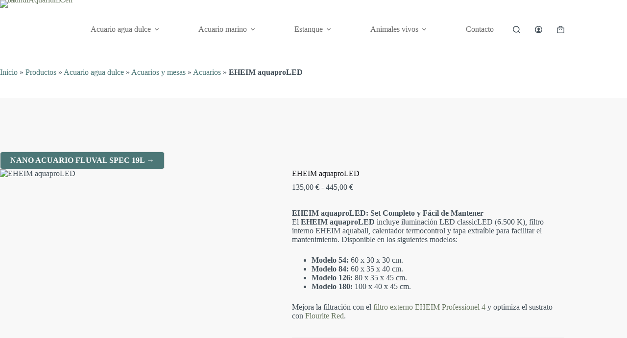

--- FILE ---
content_type: text/html; charset=UTF-8
request_url: https://mundiaquariumcenter.com/product/eheim-aquaproled/
body_size: 65338
content:
<!doctype html>
<html lang="es">
<head>
	
	<meta charset="UTF-8">
	<meta name="viewport" content="width=device-width, initial-scale=1, maximum-scale=5, viewport-fit=cover">
	<link rel="profile" href="https://gmpg.org/xfn/11">

					<script>document.documentElement.className = document.documentElement.className + ' yes-js js_active js'</script>
			<meta name='robots' content='index, follow, max-image-preview:large, max-snippet:-1, max-video-preview:-1' />
	<style>img:is([sizes="auto" i], [sizes^="auto," i]) { contain-intrinsic-size: 3000px 1500px }</style>
	<script>window._wca = window._wca || [];</script>

	<!-- This site is optimized with the Yoast SEO plugin v26.3 - https://yoast.com/wordpress/plugins/seo/ -->
	<title>EHEIM aquaproLED - MundiAquariumCenter</title>
	<link rel="canonical" href="https://mundiaquariumcenter.com/product/eheim-aquaproled/" />
	<meta property="og:locale" content="es_ES" />
	<meta property="og:type" content="article" />
	<meta property="og:title" content="EHEIM aquaproLED - MundiAquariumCenter" />
	<meta property="og:description" content="EHEIM aquaproLED: Set Completo y Fácil de MantenerEl EHEIM aquaproLED incluye iluminación LED classicLED (6.500 K), filtro interno EHEIM aquaball, calentador termocontrol y tapa extraíble para facilitar el mantenimiento. Disponible en los siguientes modelos:    Modelo 54: 60 x 30 x 30 cm.  Modelo 84: 60 x 35 x 40 cm.  Modelo 126: 80 x 35 x 45 cm.  Modelo 180: 100 x 40 x 45 cm.  Mejora la filtración con el filtro externo EHEIM Professionel 4 y optimiza el sustrato con Flourite Red." />
	<meta property="og:url" content="https://mundiaquariumcenter.com/product/eheim-aquaproled/" />
	<meta property="og:site_name" content="MundiAquariumCenter" />
	<meta property="article:modified_time" content="2025-11-27T17:08:34+00:00" />
	<meta property="og:image" content="https://mundiaquariumcenter.com/wp-content/uploads/2023/12/aquaproled-blanco.jpg" />
	<meta property="og:image:width" content="360" />
	<meta property="og:image:height" content="585" />
	<meta property="og:image:type" content="image/jpeg" />
	<meta name="twitter:card" content="summary_large_image" />
	<meta name="twitter:label1" content="Tiempo de lectura" />
	<meta name="twitter:data1" content="2 minutos" />
	<script type="application/ld+json" class="yoast-schema-graph">{"@context":"https://schema.org","@graph":[{"@type":"WebPage","@id":"https://mundiaquariumcenter.com/product/eheim-aquaproled/","url":"https://mundiaquariumcenter.com/product/eheim-aquaproled/","name":"EHEIM aquaproLED - MundiAquariumCenter","isPartOf":{"@id":"https://mundiaquariumcenter.com/#website"},"primaryImageOfPage":{"@id":"https://mundiaquariumcenter.com/product/eheim-aquaproled/#primaryimage"},"image":{"@id":"https://mundiaquariumcenter.com/product/eheim-aquaproled/#primaryimage"},"thumbnailUrl":"https://mundiaquariumcenter.com/wp-content/uploads/2023/12/aquaproled-blanco.jpg","datePublished":"2023-12-29T19:15:07+00:00","dateModified":"2025-11-27T17:08:34+00:00","breadcrumb":{"@id":"https://mundiaquariumcenter.com/product/eheim-aquaproled/#breadcrumb"},"inLanguage":"es","potentialAction":[{"@type":"ReadAction","target":["https://mundiaquariumcenter.com/product/eheim-aquaproled/"]}]},{"@type":"ImageObject","inLanguage":"es","@id":"https://mundiaquariumcenter.com/product/eheim-aquaproled/#primaryimage","url":"https://mundiaquariumcenter.com/wp-content/uploads/2023/12/aquaproled-blanco.jpg","contentUrl":"https://mundiaquariumcenter.com/wp-content/uploads/2023/12/aquaproled-blanco.jpg","width":360,"height":585},{"@type":"BreadcrumbList","@id":"https://mundiaquariumcenter.com/product/eheim-aquaproled/#breadcrumb","itemListElement":[{"@type":"ListItem","position":1,"name":"Inicio","item":"https://mundiaquariumcenter.com/"},{"@type":"ListItem","position":2,"name":"Productos","item":"https://mundiaquariumcenter.com/productos/"},{"@type":"ListItem","position":3,"name":"Acuario agua dulce","item":"https://mundiaquariumcenter.com/categoria-producto/acuario-agua-dulce/"},{"@type":"ListItem","position":4,"name":"Acuarios y mesas","item":"https://mundiaquariumcenter.com/categoria-producto/acuario-agua-dulce/acuarios_y_mesas/"},{"@type":"ListItem","position":5,"name":"Acuarios","item":"https://mundiaquariumcenter.com/categoria-producto/acuario-agua-dulce/acuarios_y_mesas/acuarios/"},{"@type":"ListItem","position":6,"name":"EHEIM aquaproLED"}]},{"@type":"WebSite","@id":"https://mundiaquariumcenter.com/#website","url":"https://mundiaquariumcenter.com/","name":"MundiAquariumCenter","description":"Encuentra tu alegría acuática: variedad de peces, plantas lindas y equipo de calidad en un ambiente amistoso.","publisher":{"@id":"https://mundiaquariumcenter.com/#organization"},"potentialAction":[{"@type":"SearchAction","target":{"@type":"EntryPoint","urlTemplate":"https://mundiaquariumcenter.com/?s={search_term_string}"},"query-input":{"@type":"PropertyValueSpecification","valueRequired":true,"valueName":"search_term_string"}}],"inLanguage":"es"},{"@type":"Organization","@id":"https://mundiaquariumcenter.com/#organization","name":"MundiAquariumCenter","url":"https://mundiaquariumcenter.com/","logo":{"@type":"ImageObject","inLanguage":"es","@id":"https://mundiaquariumcenter.com/#/schema/logo/image/","url":"https://mundiaquariumcenter.com/wp-content/uploads/2024/01/Logo-y-nombre-1.svg","contentUrl":"https://mundiaquariumcenter.com/wp-content/uploads/2024/01/Logo-y-nombre-1.svg","width":1920,"height":1080,"caption":"MundiAquariumCenter"},"image":{"@id":"https://mundiaquariumcenter.com/#/schema/logo/image/"}}]}</script>
	<!-- / Yoast SEO plugin. -->


<link rel='dns-prefetch' href='//stats.wp.com' />
<link rel='dns-prefetch' href='//www.googletagmanager.com' />
<link rel='dns-prefetch' href='//fonts.googleapis.com' />
<link rel="alternate" type="application/rss+xml" title="MundiAquariumCenter &raquo; Feed" href="https://mundiaquariumcenter.com/feed/" />
<link rel="alternate" type="application/rss+xml" title="MundiAquariumCenter &raquo; Feed de los comentarios" href="https://mundiaquariumcenter.com/comments/feed/" />
<link rel="alternate" type="application/rss+xml" title="MundiAquariumCenter &raquo; Comentario EHEIM aquaproLED del feed" href="https://mundiaquariumcenter.com/product/eheim-aquaproled/feed/" />

<link rel='stylesheet' id='wdp_cart-summary-css' href='https://mundiaquariumcenter.com/wp-content/plugins/advanced-dynamic-pricing-for-woocommerce/BaseVersion/assets/css/cart-summary.css?ver=4.10.3' media='all' />
<link rel='stylesheet' id='blocksy-dynamic-global-css' href='https://mundiaquariumcenter.com/wp-content/uploads/blocksy/css/global.css?ver=24117' media='all' />
<link rel='stylesheet' id='ht_ctc_main_css-css' href='https://mundiaquariumcenter.com/wp-content/plugins/click-to-chat-for-whatsapp/new/inc/assets/css/main.css?ver=4.30' media='all' />
<link rel='stylesheet' id='wp-block-library-css' href='https://mundiaquariumcenter.com/wp-includes/css/dist/block-library/style.min.css?ver=6.8.3' media='all' />
<link rel='stylesheet' id='cwpbs-block-slider-frontend-style-css' href='https://mundiaquariumcenter.com/wp-content/plugins/block-slider/dist/blocks-library/block-slider/block-slider-frontend.css?ver=696fc3f6e2972' media='all' />
<style id='woocommerce-gateway-redsys-imagenes-tarjetas-style-inline-css'>
.wp-block-create-block-bloques-redsys{padding:2px}.wp-block-redsys-payment-images{align-items:center;display:flex;flex-wrap:nowrap;justify-content:flex-start}

</style>
<link rel='stylesheet' id='wp-components-css' href='https://mundiaquariumcenter.com/wp-includes/css/dist/components/style.min.css?ver=6.8.3' media='all' />
<link rel='stylesheet' id='wp-preferences-css' href='https://mundiaquariumcenter.com/wp-includes/css/dist/preferences/style.min.css?ver=6.8.3' media='all' />
<link rel='stylesheet' id='wp-block-editor-css' href='https://mundiaquariumcenter.com/wp-includes/css/dist/block-editor/style.min.css?ver=6.8.3' media='all' />
<link rel='stylesheet' id='popup-maker-block-library-style-css' href='https://mundiaquariumcenter.com/wp-content/plugins/popup-maker/dist/packages/block-library-style.css?ver=dbea705cfafe089d65f1' media='all' />
<link rel='stylesheet' id='mediaelement-css' href='https://mundiaquariumcenter.com/wp-includes/js/mediaelement/mediaelementplayer-legacy.min.css?ver=4.2.17' media='all' />
<link rel='stylesheet' id='wp-mediaelement-css' href='https://mundiaquariumcenter.com/wp-includes/js/mediaelement/wp-mediaelement.min.css?ver=6.8.3' media='all' />
<style id='jetpack-sharing-buttons-style-inline-css'>
.jetpack-sharing-buttons__services-list{display:flex;flex-direction:row;flex-wrap:wrap;gap:0;list-style-type:none;margin:5px;padding:0}.jetpack-sharing-buttons__services-list.has-small-icon-size{font-size:12px}.jetpack-sharing-buttons__services-list.has-normal-icon-size{font-size:16px}.jetpack-sharing-buttons__services-list.has-large-icon-size{font-size:24px}.jetpack-sharing-buttons__services-list.has-huge-icon-size{font-size:36px}@media print{.jetpack-sharing-buttons__services-list{display:none!important}}.editor-styles-wrapper .wp-block-jetpack-sharing-buttons{gap:0;padding-inline-start:0}ul.jetpack-sharing-buttons__services-list.has-background{padding:1.25em 2.375em}
</style>
<link rel='stylesheet' id='yith-wcwl-add-to-wishlist-css' href='https://mundiaquariumcenter.com/wp-content/plugins/yith-woocommerce-wishlist/assets/css/frontend/add-to-wishlist.css?ver=4.10.2' media='all' />
<style id='yith-wcwl-add-to-wishlist-inline-css'>
 :root { --rounded-corners-radius: 16px; --add-to-cart-rounded-corners-radius: 16px; --color-headers-background: #F4F4F4; --feedback-duration: 3s } 
</style>
<link rel='stylesheet' id='jquery-selectBox-css' href='https://mundiaquariumcenter.com/wp-content/plugins/yith-woocommerce-wishlist/assets/css/jquery.selectBox.css?ver=1.2.0' media='all' />
<link rel='stylesheet' id='woocommerce_prettyPhoto_css-css' href='//mundiaquariumcenter.com/wp-content/plugins/woocommerce/assets/css/prettyPhoto.css?ver=3.1.6' media='all' />
<link rel='stylesheet' id='yith-wcwl-main-css' href='https://mundiaquariumcenter.com/wp-content/plugins/yith-woocommerce-wishlist/assets/css/style.css?ver=4.10.2' media='all' />
<style id='yith-wcwl-main-inline-css'>
 :root { --rounded-corners-radius: 16px; --add-to-cart-rounded-corners-radius: 16px; --color-headers-background: #F4F4F4; --feedback-duration: 3s } 
</style>
<style id='global-styles-inline-css'>
:root{--wp--preset--aspect-ratio--square: 1;--wp--preset--aspect-ratio--4-3: 4/3;--wp--preset--aspect-ratio--3-4: 3/4;--wp--preset--aspect-ratio--3-2: 3/2;--wp--preset--aspect-ratio--2-3: 2/3;--wp--preset--aspect-ratio--16-9: 16/9;--wp--preset--aspect-ratio--9-16: 9/16;--wp--preset--color--black: #000000;--wp--preset--color--cyan-bluish-gray: #abb8c3;--wp--preset--color--white: #ffffff;--wp--preset--color--pale-pink: #f78da7;--wp--preset--color--vivid-red: #cf2e2e;--wp--preset--color--luminous-vivid-orange: #ff6900;--wp--preset--color--luminous-vivid-amber: #fcb900;--wp--preset--color--light-green-cyan: #7bdcb5;--wp--preset--color--vivid-green-cyan: #00d084;--wp--preset--color--pale-cyan-blue: #8ed1fc;--wp--preset--color--vivid-cyan-blue: #0693e3;--wp--preset--color--vivid-purple: #9b51e0;--wp--preset--color--palette-color-1: var(--theme-palette-color-1, #697861);--wp--preset--color--palette-color-2: var(--theme-palette-color-2, #586750);--wp--preset--color--palette-color-3: var(--theme-palette-color-3, #434F58);--wp--preset--color--palette-color-4: var(--theme-palette-color-4, #0E0D12);--wp--preset--color--palette-color-5: var(--theme-palette-color-5, #EEEEEE);--wp--preset--color--palette-color-6: var(--theme-palette-color-6, #f1f1f1);--wp--preset--color--palette-color-7: var(--theme-palette-color-7, #f8f8f8);--wp--preset--color--palette-color-8: var(--theme-palette-color-8, #ffffff);--wp--preset--gradient--vivid-cyan-blue-to-vivid-purple: linear-gradient(135deg,rgba(6,147,227,1) 0%,rgb(155,81,224) 100%);--wp--preset--gradient--light-green-cyan-to-vivid-green-cyan: linear-gradient(135deg,rgb(122,220,180) 0%,rgb(0,208,130) 100%);--wp--preset--gradient--luminous-vivid-amber-to-luminous-vivid-orange: linear-gradient(135deg,rgba(252,185,0,1) 0%,rgba(255,105,0,1) 100%);--wp--preset--gradient--luminous-vivid-orange-to-vivid-red: linear-gradient(135deg,rgba(255,105,0,1) 0%,rgb(207,46,46) 100%);--wp--preset--gradient--very-light-gray-to-cyan-bluish-gray: linear-gradient(135deg,rgb(238,238,238) 0%,rgb(169,184,195) 100%);--wp--preset--gradient--cool-to-warm-spectrum: linear-gradient(135deg,rgb(74,234,220) 0%,rgb(151,120,209) 20%,rgb(207,42,186) 40%,rgb(238,44,130) 60%,rgb(251,105,98) 80%,rgb(254,248,76) 100%);--wp--preset--gradient--blush-light-purple: linear-gradient(135deg,rgb(255,206,236) 0%,rgb(152,150,240) 100%);--wp--preset--gradient--blush-bordeaux: linear-gradient(135deg,rgb(254,205,165) 0%,rgb(254,45,45) 50%,rgb(107,0,62) 100%);--wp--preset--gradient--luminous-dusk: linear-gradient(135deg,rgb(255,203,112) 0%,rgb(199,81,192) 50%,rgb(65,88,208) 100%);--wp--preset--gradient--pale-ocean: linear-gradient(135deg,rgb(255,245,203) 0%,rgb(182,227,212) 50%,rgb(51,167,181) 100%);--wp--preset--gradient--electric-grass: linear-gradient(135deg,rgb(202,248,128) 0%,rgb(113,206,126) 100%);--wp--preset--gradient--midnight: linear-gradient(135deg,rgb(2,3,129) 0%,rgb(40,116,252) 100%);--wp--preset--gradient--juicy-peach: linear-gradient(to right, #ffecd2 0%, #fcb69f 100%);--wp--preset--gradient--young-passion: linear-gradient(to right, #ff8177 0%, #ff867a 0%, #ff8c7f 21%, #f99185 52%, #cf556c 78%, #b12a5b 100%);--wp--preset--gradient--true-sunset: linear-gradient(to right, #fa709a 0%, #fee140 100%);--wp--preset--gradient--morpheus-den: linear-gradient(to top, #30cfd0 0%, #330867 100%);--wp--preset--gradient--plum-plate: linear-gradient(135deg, #667eea 0%, #764ba2 100%);--wp--preset--gradient--aqua-splash: linear-gradient(15deg, #13547a 0%, #80d0c7 100%);--wp--preset--gradient--love-kiss: linear-gradient(to top, #ff0844 0%, #ffb199 100%);--wp--preset--gradient--new-retrowave: linear-gradient(to top, #3b41c5 0%, #a981bb 49%, #ffc8a9 100%);--wp--preset--gradient--plum-bath: linear-gradient(to top, #cc208e 0%, #6713d2 100%);--wp--preset--gradient--high-flight: linear-gradient(to right, #0acffe 0%, #495aff 100%);--wp--preset--gradient--teen-party: linear-gradient(-225deg, #FF057C 0%, #8D0B93 50%, #321575 100%);--wp--preset--gradient--fabled-sunset: linear-gradient(-225deg, #231557 0%, #44107A 29%, #FF1361 67%, #FFF800 100%);--wp--preset--gradient--arielle-smile: radial-gradient(circle 248px at center, #16d9e3 0%, #30c7ec 47%, #46aef7 100%);--wp--preset--gradient--itmeo-branding: linear-gradient(180deg, #2af598 0%, #009efd 100%);--wp--preset--gradient--deep-blue: linear-gradient(to right, #6a11cb 0%, #2575fc 100%);--wp--preset--gradient--strong-bliss: linear-gradient(to right, #f78ca0 0%, #f9748f 19%, #fd868c 60%, #fe9a8b 100%);--wp--preset--gradient--sweet-period: linear-gradient(to top, #3f51b1 0%, #5a55ae 13%, #7b5fac 25%, #8f6aae 38%, #a86aa4 50%, #cc6b8e 62%, #f18271 75%, #f3a469 87%, #f7c978 100%);--wp--preset--gradient--purple-division: linear-gradient(to top, #7028e4 0%, #e5b2ca 100%);--wp--preset--gradient--cold-evening: linear-gradient(to top, #0c3483 0%, #a2b6df 100%, #6b8cce 100%, #a2b6df 100%);--wp--preset--gradient--mountain-rock: linear-gradient(to right, #868f96 0%, #596164 100%);--wp--preset--gradient--desert-hump: linear-gradient(to top, #c79081 0%, #dfa579 100%);--wp--preset--gradient--ethernal-constance: linear-gradient(to top, #09203f 0%, #537895 100%);--wp--preset--gradient--happy-memories: linear-gradient(-60deg, #ff5858 0%, #f09819 100%);--wp--preset--gradient--grown-early: linear-gradient(to top, #0ba360 0%, #3cba92 100%);--wp--preset--gradient--morning-salad: linear-gradient(-225deg, #B7F8DB 0%, #50A7C2 100%);--wp--preset--gradient--night-call: linear-gradient(-225deg, #AC32E4 0%, #7918F2 48%, #4801FF 100%);--wp--preset--gradient--mind-crawl: linear-gradient(-225deg, #473B7B 0%, #3584A7 51%, #30D2BE 100%);--wp--preset--gradient--angel-care: linear-gradient(-225deg, #FFE29F 0%, #FFA99F 48%, #FF719A 100%);--wp--preset--gradient--juicy-cake: linear-gradient(to top, #e14fad 0%, #f9d423 100%);--wp--preset--gradient--rich-metal: linear-gradient(to right, #d7d2cc 0%, #304352 100%);--wp--preset--gradient--mole-hall: linear-gradient(-20deg, #616161 0%, #9bc5c3 100%);--wp--preset--gradient--cloudy-knoxville: linear-gradient(120deg, #fdfbfb 0%, #ebedee 100%);--wp--preset--gradient--soft-grass: linear-gradient(to top, #c1dfc4 0%, #deecdd 100%);--wp--preset--gradient--saint-petersburg: linear-gradient(135deg, #f5f7fa 0%, #c3cfe2 100%);--wp--preset--gradient--everlasting-sky: linear-gradient(135deg, #fdfcfb 0%, #e2d1c3 100%);--wp--preset--gradient--kind-steel: linear-gradient(-20deg, #e9defa 0%, #fbfcdb 100%);--wp--preset--gradient--over-sun: linear-gradient(60deg, #abecd6 0%, #fbed96 100%);--wp--preset--gradient--premium-white: linear-gradient(to top, #d5d4d0 0%, #d5d4d0 1%, #eeeeec 31%, #efeeec 75%, #e9e9e7 100%);--wp--preset--gradient--clean-mirror: linear-gradient(45deg, #93a5cf 0%, #e4efe9 100%);--wp--preset--gradient--wild-apple: linear-gradient(to top, #d299c2 0%, #fef9d7 100%);--wp--preset--gradient--snow-again: linear-gradient(to top, #e6e9f0 0%, #eef1f5 100%);--wp--preset--gradient--confident-cloud: linear-gradient(to top, #dad4ec 0%, #dad4ec 1%, #f3e7e9 100%);--wp--preset--gradient--glass-water: linear-gradient(to top, #dfe9f3 0%, white 100%);--wp--preset--gradient--perfect-white: linear-gradient(-225deg, #E3FDF5 0%, #FFE6FA 100%);--wp--preset--font-size--small: 13px;--wp--preset--font-size--medium: 20px;--wp--preset--font-size--large: clamp(22px, 1.375rem + ((1vw - 3.2px) * 0.625), 30px);--wp--preset--font-size--x-large: clamp(30px, 1.875rem + ((1vw - 3.2px) * 1.563), 50px);--wp--preset--font-size--xx-large: clamp(45px, 2.813rem + ((1vw - 3.2px) * 2.734), 80px);--wp--preset--spacing--20: 0.44rem;--wp--preset--spacing--30: 0.67rem;--wp--preset--spacing--40: 1rem;--wp--preset--spacing--50: 1.5rem;--wp--preset--spacing--60: 2.25rem;--wp--preset--spacing--70: 3.38rem;--wp--preset--spacing--80: 5.06rem;--wp--preset--shadow--natural: 6px 6px 9px rgba(0, 0, 0, 0.2);--wp--preset--shadow--deep: 12px 12px 50px rgba(0, 0, 0, 0.4);--wp--preset--shadow--sharp: 6px 6px 0px rgba(0, 0, 0, 0.2);--wp--preset--shadow--outlined: 6px 6px 0px -3px rgba(255, 255, 255, 1), 6px 6px rgba(0, 0, 0, 1);--wp--preset--shadow--crisp: 6px 6px 0px rgba(0, 0, 0, 1);}:root { --wp--style--global--content-size: var(--theme-block-max-width);--wp--style--global--wide-size: var(--theme-block-wide-max-width); }:where(body) { margin: 0; }.wp-site-blocks > .alignleft { float: left; margin-right: 2em; }.wp-site-blocks > .alignright { float: right; margin-left: 2em; }.wp-site-blocks > .aligncenter { justify-content: center; margin-left: auto; margin-right: auto; }:where(.wp-site-blocks) > * { margin-block-start: var(--theme-content-spacing); margin-block-end: 0; }:where(.wp-site-blocks) > :first-child { margin-block-start: 0; }:where(.wp-site-blocks) > :last-child { margin-block-end: 0; }:root { --wp--style--block-gap: var(--theme-content-spacing); }:root :where(.is-layout-flow) > :first-child{margin-block-start: 0;}:root :where(.is-layout-flow) > :last-child{margin-block-end: 0;}:root :where(.is-layout-flow) > *{margin-block-start: var(--theme-content-spacing);margin-block-end: 0;}:root :where(.is-layout-constrained) > :first-child{margin-block-start: 0;}:root :where(.is-layout-constrained) > :last-child{margin-block-end: 0;}:root :where(.is-layout-constrained) > *{margin-block-start: var(--theme-content-spacing);margin-block-end: 0;}:root :where(.is-layout-flex){gap: var(--theme-content-spacing);}:root :where(.is-layout-grid){gap: var(--theme-content-spacing);}.is-layout-flow > .alignleft{float: left;margin-inline-start: 0;margin-inline-end: 2em;}.is-layout-flow > .alignright{float: right;margin-inline-start: 2em;margin-inline-end: 0;}.is-layout-flow > .aligncenter{margin-left: auto !important;margin-right: auto !important;}.is-layout-constrained > .alignleft{float: left;margin-inline-start: 0;margin-inline-end: 2em;}.is-layout-constrained > .alignright{float: right;margin-inline-start: 2em;margin-inline-end: 0;}.is-layout-constrained > .aligncenter{margin-left: auto !important;margin-right: auto !important;}.is-layout-constrained > :where(:not(.alignleft):not(.alignright):not(.alignfull)){max-width: var(--wp--style--global--content-size);margin-left: auto !important;margin-right: auto !important;}.is-layout-constrained > .alignwide{max-width: var(--wp--style--global--wide-size);}body .is-layout-flex{display: flex;}.is-layout-flex{flex-wrap: wrap;align-items: center;}.is-layout-flex > :is(*, div){margin: 0;}body .is-layout-grid{display: grid;}.is-layout-grid > :is(*, div){margin: 0;}body{padding-top: 0px;padding-right: 0px;padding-bottom: 0px;padding-left: 0px;}.has-black-color{color: var(--wp--preset--color--black) !important;}.has-cyan-bluish-gray-color{color: var(--wp--preset--color--cyan-bluish-gray) !important;}.has-white-color{color: var(--wp--preset--color--white) !important;}.has-pale-pink-color{color: var(--wp--preset--color--pale-pink) !important;}.has-vivid-red-color{color: var(--wp--preset--color--vivid-red) !important;}.has-luminous-vivid-orange-color{color: var(--wp--preset--color--luminous-vivid-orange) !important;}.has-luminous-vivid-amber-color{color: var(--wp--preset--color--luminous-vivid-amber) !important;}.has-light-green-cyan-color{color: var(--wp--preset--color--light-green-cyan) !important;}.has-vivid-green-cyan-color{color: var(--wp--preset--color--vivid-green-cyan) !important;}.has-pale-cyan-blue-color{color: var(--wp--preset--color--pale-cyan-blue) !important;}.has-vivid-cyan-blue-color{color: var(--wp--preset--color--vivid-cyan-blue) !important;}.has-vivid-purple-color{color: var(--wp--preset--color--vivid-purple) !important;}.has-palette-color-1-color{color: var(--wp--preset--color--palette-color-1) !important;}.has-palette-color-2-color{color: var(--wp--preset--color--palette-color-2) !important;}.has-palette-color-3-color{color: var(--wp--preset--color--palette-color-3) !important;}.has-palette-color-4-color{color: var(--wp--preset--color--palette-color-4) !important;}.has-palette-color-5-color{color: var(--wp--preset--color--palette-color-5) !important;}.has-palette-color-6-color{color: var(--wp--preset--color--palette-color-6) !important;}.has-palette-color-7-color{color: var(--wp--preset--color--palette-color-7) !important;}.has-palette-color-8-color{color: var(--wp--preset--color--palette-color-8) !important;}.has-black-background-color{background-color: var(--wp--preset--color--black) !important;}.has-cyan-bluish-gray-background-color{background-color: var(--wp--preset--color--cyan-bluish-gray) !important;}.has-white-background-color{background-color: var(--wp--preset--color--white) !important;}.has-pale-pink-background-color{background-color: var(--wp--preset--color--pale-pink) !important;}.has-vivid-red-background-color{background-color: var(--wp--preset--color--vivid-red) !important;}.has-luminous-vivid-orange-background-color{background-color: var(--wp--preset--color--luminous-vivid-orange) !important;}.has-luminous-vivid-amber-background-color{background-color: var(--wp--preset--color--luminous-vivid-amber) !important;}.has-light-green-cyan-background-color{background-color: var(--wp--preset--color--light-green-cyan) !important;}.has-vivid-green-cyan-background-color{background-color: var(--wp--preset--color--vivid-green-cyan) !important;}.has-pale-cyan-blue-background-color{background-color: var(--wp--preset--color--pale-cyan-blue) !important;}.has-vivid-cyan-blue-background-color{background-color: var(--wp--preset--color--vivid-cyan-blue) !important;}.has-vivid-purple-background-color{background-color: var(--wp--preset--color--vivid-purple) !important;}.has-palette-color-1-background-color{background-color: var(--wp--preset--color--palette-color-1) !important;}.has-palette-color-2-background-color{background-color: var(--wp--preset--color--palette-color-2) !important;}.has-palette-color-3-background-color{background-color: var(--wp--preset--color--palette-color-3) !important;}.has-palette-color-4-background-color{background-color: var(--wp--preset--color--palette-color-4) !important;}.has-palette-color-5-background-color{background-color: var(--wp--preset--color--palette-color-5) !important;}.has-palette-color-6-background-color{background-color: var(--wp--preset--color--palette-color-6) !important;}.has-palette-color-7-background-color{background-color: var(--wp--preset--color--palette-color-7) !important;}.has-palette-color-8-background-color{background-color: var(--wp--preset--color--palette-color-8) !important;}.has-black-border-color{border-color: var(--wp--preset--color--black) !important;}.has-cyan-bluish-gray-border-color{border-color: var(--wp--preset--color--cyan-bluish-gray) !important;}.has-white-border-color{border-color: var(--wp--preset--color--white) !important;}.has-pale-pink-border-color{border-color: var(--wp--preset--color--pale-pink) !important;}.has-vivid-red-border-color{border-color: var(--wp--preset--color--vivid-red) !important;}.has-luminous-vivid-orange-border-color{border-color: var(--wp--preset--color--luminous-vivid-orange) !important;}.has-luminous-vivid-amber-border-color{border-color: var(--wp--preset--color--luminous-vivid-amber) !important;}.has-light-green-cyan-border-color{border-color: var(--wp--preset--color--light-green-cyan) !important;}.has-vivid-green-cyan-border-color{border-color: var(--wp--preset--color--vivid-green-cyan) !important;}.has-pale-cyan-blue-border-color{border-color: var(--wp--preset--color--pale-cyan-blue) !important;}.has-vivid-cyan-blue-border-color{border-color: var(--wp--preset--color--vivid-cyan-blue) !important;}.has-vivid-purple-border-color{border-color: var(--wp--preset--color--vivid-purple) !important;}.has-palette-color-1-border-color{border-color: var(--wp--preset--color--palette-color-1) !important;}.has-palette-color-2-border-color{border-color: var(--wp--preset--color--palette-color-2) !important;}.has-palette-color-3-border-color{border-color: var(--wp--preset--color--palette-color-3) !important;}.has-palette-color-4-border-color{border-color: var(--wp--preset--color--palette-color-4) !important;}.has-palette-color-5-border-color{border-color: var(--wp--preset--color--palette-color-5) !important;}.has-palette-color-6-border-color{border-color: var(--wp--preset--color--palette-color-6) !important;}.has-palette-color-7-border-color{border-color: var(--wp--preset--color--palette-color-7) !important;}.has-palette-color-8-border-color{border-color: var(--wp--preset--color--palette-color-8) !important;}.has-vivid-cyan-blue-to-vivid-purple-gradient-background{background: var(--wp--preset--gradient--vivid-cyan-blue-to-vivid-purple) !important;}.has-light-green-cyan-to-vivid-green-cyan-gradient-background{background: var(--wp--preset--gradient--light-green-cyan-to-vivid-green-cyan) !important;}.has-luminous-vivid-amber-to-luminous-vivid-orange-gradient-background{background: var(--wp--preset--gradient--luminous-vivid-amber-to-luminous-vivid-orange) !important;}.has-luminous-vivid-orange-to-vivid-red-gradient-background{background: var(--wp--preset--gradient--luminous-vivid-orange-to-vivid-red) !important;}.has-very-light-gray-to-cyan-bluish-gray-gradient-background{background: var(--wp--preset--gradient--very-light-gray-to-cyan-bluish-gray) !important;}.has-cool-to-warm-spectrum-gradient-background{background: var(--wp--preset--gradient--cool-to-warm-spectrum) !important;}.has-blush-light-purple-gradient-background{background: var(--wp--preset--gradient--blush-light-purple) !important;}.has-blush-bordeaux-gradient-background{background: var(--wp--preset--gradient--blush-bordeaux) !important;}.has-luminous-dusk-gradient-background{background: var(--wp--preset--gradient--luminous-dusk) !important;}.has-pale-ocean-gradient-background{background: var(--wp--preset--gradient--pale-ocean) !important;}.has-electric-grass-gradient-background{background: var(--wp--preset--gradient--electric-grass) !important;}.has-midnight-gradient-background{background: var(--wp--preset--gradient--midnight) !important;}.has-juicy-peach-gradient-background{background: var(--wp--preset--gradient--juicy-peach) !important;}.has-young-passion-gradient-background{background: var(--wp--preset--gradient--young-passion) !important;}.has-true-sunset-gradient-background{background: var(--wp--preset--gradient--true-sunset) !important;}.has-morpheus-den-gradient-background{background: var(--wp--preset--gradient--morpheus-den) !important;}.has-plum-plate-gradient-background{background: var(--wp--preset--gradient--plum-plate) !important;}.has-aqua-splash-gradient-background{background: var(--wp--preset--gradient--aqua-splash) !important;}.has-love-kiss-gradient-background{background: var(--wp--preset--gradient--love-kiss) !important;}.has-new-retrowave-gradient-background{background: var(--wp--preset--gradient--new-retrowave) !important;}.has-plum-bath-gradient-background{background: var(--wp--preset--gradient--plum-bath) !important;}.has-high-flight-gradient-background{background: var(--wp--preset--gradient--high-flight) !important;}.has-teen-party-gradient-background{background: var(--wp--preset--gradient--teen-party) !important;}.has-fabled-sunset-gradient-background{background: var(--wp--preset--gradient--fabled-sunset) !important;}.has-arielle-smile-gradient-background{background: var(--wp--preset--gradient--arielle-smile) !important;}.has-itmeo-branding-gradient-background{background: var(--wp--preset--gradient--itmeo-branding) !important;}.has-deep-blue-gradient-background{background: var(--wp--preset--gradient--deep-blue) !important;}.has-strong-bliss-gradient-background{background: var(--wp--preset--gradient--strong-bliss) !important;}.has-sweet-period-gradient-background{background: var(--wp--preset--gradient--sweet-period) !important;}.has-purple-division-gradient-background{background: var(--wp--preset--gradient--purple-division) !important;}.has-cold-evening-gradient-background{background: var(--wp--preset--gradient--cold-evening) !important;}.has-mountain-rock-gradient-background{background: var(--wp--preset--gradient--mountain-rock) !important;}.has-desert-hump-gradient-background{background: var(--wp--preset--gradient--desert-hump) !important;}.has-ethernal-constance-gradient-background{background: var(--wp--preset--gradient--ethernal-constance) !important;}.has-happy-memories-gradient-background{background: var(--wp--preset--gradient--happy-memories) !important;}.has-grown-early-gradient-background{background: var(--wp--preset--gradient--grown-early) !important;}.has-morning-salad-gradient-background{background: var(--wp--preset--gradient--morning-salad) !important;}.has-night-call-gradient-background{background: var(--wp--preset--gradient--night-call) !important;}.has-mind-crawl-gradient-background{background: var(--wp--preset--gradient--mind-crawl) !important;}.has-angel-care-gradient-background{background: var(--wp--preset--gradient--angel-care) !important;}.has-juicy-cake-gradient-background{background: var(--wp--preset--gradient--juicy-cake) !important;}.has-rich-metal-gradient-background{background: var(--wp--preset--gradient--rich-metal) !important;}.has-mole-hall-gradient-background{background: var(--wp--preset--gradient--mole-hall) !important;}.has-cloudy-knoxville-gradient-background{background: var(--wp--preset--gradient--cloudy-knoxville) !important;}.has-soft-grass-gradient-background{background: var(--wp--preset--gradient--soft-grass) !important;}.has-saint-petersburg-gradient-background{background: var(--wp--preset--gradient--saint-petersburg) !important;}.has-everlasting-sky-gradient-background{background: var(--wp--preset--gradient--everlasting-sky) !important;}.has-kind-steel-gradient-background{background: var(--wp--preset--gradient--kind-steel) !important;}.has-over-sun-gradient-background{background: var(--wp--preset--gradient--over-sun) !important;}.has-premium-white-gradient-background{background: var(--wp--preset--gradient--premium-white) !important;}.has-clean-mirror-gradient-background{background: var(--wp--preset--gradient--clean-mirror) !important;}.has-wild-apple-gradient-background{background: var(--wp--preset--gradient--wild-apple) !important;}.has-snow-again-gradient-background{background: var(--wp--preset--gradient--snow-again) !important;}.has-confident-cloud-gradient-background{background: var(--wp--preset--gradient--confident-cloud) !important;}.has-glass-water-gradient-background{background: var(--wp--preset--gradient--glass-water) !important;}.has-perfect-white-gradient-background{background: var(--wp--preset--gradient--perfect-white) !important;}.has-small-font-size{font-size: var(--wp--preset--font-size--small) !important;}.has-medium-font-size{font-size: var(--wp--preset--font-size--medium) !important;}.has-large-font-size{font-size: var(--wp--preset--font-size--large) !important;}.has-x-large-font-size{font-size: var(--wp--preset--font-size--x-large) !important;}.has-xx-large-font-size{font-size: var(--wp--preset--font-size--xx-large) !important;}
:root :where(.wp-block-pullquote){font-size: clamp(0.984em, 0.984rem + ((1vw - 0.2em) * 0.645), 1.5em);line-height: 1.6;}
</style>
<link rel='stylesheet' id='blockslider-preview-style-css' href='https://mundiaquariumcenter.com/wp-content/plugins/block-slider/css/slider-preview.css?ver=latest_new' media='all' />
<link rel='stylesheet' id='contact-form-7-css' href='https://mundiaquariumcenter.com/wp-content/plugins/contact-form-7/includes/css/styles.css?ver=6.1.3' media='all' />
<link rel='stylesheet' id='sequra-widget-css' href='https://mundiaquariumcenter.com/wp-content/plugins/sequra/assets/css/widget.css?ver=4.1.1' media='all' />
<style id='woocommerce-inline-inline-css'>
.woocommerce form .form-row .required { visibility: visible; }
</style>
<link rel='stylesheet' id='hint-css' href='https://mundiaquariumcenter.com/wp-content/plugins/wpc-badge-management/assets/css/hint.css?ver=6.8.3' media='all' />
<link rel='stylesheet' id='wpcbm-frontend-css' href='https://mundiaquariumcenter.com/wp-content/plugins/wpc-badge-management/assets/css/frontend.css?ver=3.1.3' media='all' />
<link rel='stylesheet' id='wpcbm-style-css' href='https://mundiaquariumcenter.com/wp-content/plugins/wpc-badge-management/assets/css/style.css?ver=3.1.3' media='all' />
<link rel='stylesheet' id='yith-quick-view-css' href='https://mundiaquariumcenter.com/wp-content/plugins/yith-woocommerce-quick-view/assets/css/yith-quick-view.css?ver=2.9.0' media='all' />
<style id='yith-quick-view-inline-css'>

				#yith-quick-view-modal .yith-quick-view-overlay{background:rgba( 0, 0, 0, 0.8)}
				#yith-quick-view-modal .yith-wcqv-main{background:#ffffff;}
				#yith-quick-view-close{color:#cdcdcd;}
				#yith-quick-view-close:hover{color:#ff0000;}
</style>
<link rel='stylesheet' id='parent-style-css' href='https://mundiaquariumcenter.com/wp-content/themes/blocksy/style.css?ver=6.8.3' media='all' />
<link rel='stylesheet' id='ct-main-styles-css' href='https://mundiaquariumcenter.com/wp-content/themes/blocksy/static/bundle/main.min.css?ver=2.1.21' media='all' />
<link rel='stylesheet' id='ct-woocommerce-styles-css' href='https://mundiaquariumcenter.com/wp-content/themes/blocksy/static/bundle/woocommerce.min.css?ver=2.1.21' media='all' />
<link rel='stylesheet' id='blocksy-fonts-font-source-google-css' href='https://fonts.googleapis.com/css2?family=League%20Spartan:wght@700&#038;display=swap' media='all' />
<link rel='stylesheet' id='ct-page-title-styles-css' href='https://mundiaquariumcenter.com/wp-content/themes/blocksy/static/bundle/page-title.min.css?ver=2.1.21' media='all' />
<link rel='stylesheet' id='ct-comments-styles-css' href='https://mundiaquariumcenter.com/wp-content/themes/blocksy/static/bundle/comments.min.css?ver=2.1.21' media='all' />
<link rel='stylesheet' id='ct-flexy-styles-css' href='https://mundiaquariumcenter.com/wp-content/themes/blocksy/static/bundle/flexy.min.css?ver=2.1.21' media='all' />
<link rel='stylesheet' id='ct-cf-7-styles-css' href='https://mundiaquariumcenter.com/wp-content/themes/blocksy/static/bundle/cf-7.min.css?ver=2.1.21' media='all' />
<link rel='stylesheet' id='ct-stackable-styles-css' href='https://mundiaquariumcenter.com/wp-content/themes/blocksy/static/bundle/stackable.min.css?ver=2.1.21' media='all' />
<link rel='stylesheet' id='ct-wpforms-styles-css' href='https://mundiaquariumcenter.com/wp-content/themes/blocksy/static/bundle/wpforms.min.css?ver=2.1.21' media='all' />
<link rel='stylesheet' id='jquery-fixedheadertable-style-css' href='https://mundiaquariumcenter.com/wp-content/plugins/yith-woocommerce-compare/assets/css/jquery.dataTables.css?ver=1.10.18' media='all' />
<link rel='stylesheet' id='yith_woocompare_page-css' href='https://mundiaquariumcenter.com/wp-content/plugins/yith-woocommerce-compare/assets/css/compare.css?ver=3.5.0' media='all' />
<link rel='stylesheet' id='yith-woocompare-widget-css' href='https://mundiaquariumcenter.com/wp-content/plugins/yith-woocommerce-compare/assets/css/widget.css?ver=3.5.0' media='all' />
<link rel='stylesheet' id='blocksy-companion-header-account-styles-css' href='https://mundiaquariumcenter.com/wp-content/plugins/blocksy-companion/static/bundle/header-account.min.css?ver=2.1.21' media='all' />
<link rel='stylesheet' id='wdp_pricing-table-css' href='https://mundiaquariumcenter.com/wp-content/plugins/advanced-dynamic-pricing-for-woocommerce/BaseVersion/assets/css/pricing-table.css?ver=4.10.3' media='all' />
<link rel='stylesheet' id='wdp_deals-table-css' href='https://mundiaquariumcenter.com/wp-content/plugins/advanced-dynamic-pricing-for-woocommerce/BaseVersion/assets/css/deals-table.css?ver=4.10.3' media='all' />
<script src="https://mundiaquariumcenter.com/wp-includes/js/jquery/jquery.min.js?ver=3.7.1" id="jquery-core-js"></script>
<script src="https://mundiaquariumcenter.com/wp-includes/js/jquery/jquery-migrate.min.js?ver=3.4.1" id="jquery-migrate-js"></script>
<script src="https://mundiaquariumcenter.com/wp-content/plugins/svg-support/vendor/DOMPurify/DOMPurify.min.js?ver=2.5.8" id="bodhi-dompurify-library-js"></script>
<script id="sequra-config-params-js-extra">
var SequraConfigParams = {"scriptUri":"https:\/\/live.sequracdn.com\/assets\/sequra-checkout.min.js","thousandSeparator":".","decimalSeparator":",","locale":"es-ES","merchant":"mundiaquariumcentercom","assetKey":"iDNc07-rva","products":["i1","pp3"]};
</script>
<script src="https://mundiaquariumcenter.com/wp-content/plugins/sequra/assets/js/dist/page/sequra-config-params.min.js?ver=4.1.1" id="sequra-config-params-js" defer data-wp-strategy="defer"></script>
<script id="sequra-widget-js-extra">
var SequraWidgetFacade = {"widgets":[],"miniWidgets":[]};
</script>
<script src="https://mundiaquariumcenter.com/wp-content/plugins/sequra/assets/js/dist/page/widget-facade.min.js?ver=4.1.1" id="sequra-widget-js" defer data-wp-strategy="defer"></script>
<script id="bodhi_svg_inline-js-extra">
var svgSettings = {"skipNested":""};
</script>
<script src="https://mundiaquariumcenter.com/wp-content/plugins/svg-support/js/min/svgs-inline-min.js" id="bodhi_svg_inline-js"></script>
<script id="bodhi_svg_inline-js-after">
cssTarget={"Bodhi":"img.style-svg","ForceInlineSVG":"style-svg"};ForceInlineSVGActive="false";frontSanitizationEnabled="on";
</script>
<script src="https://mundiaquariumcenter.com/wp-content/plugins/woocommerce/assets/js/jquery-blockui/jquery.blockUI.min.js?ver=2.7.0-wc.10.4.3" id="wc-jquery-blockui-js" defer data-wp-strategy="defer"></script>
<script id="wc-add-to-cart-js-extra">
var wc_add_to_cart_params = {"ajax_url":"\/wp-admin\/admin-ajax.php","wc_ajax_url":"\/?wc-ajax=%%endpoint%%","i18n_view_cart":"Ver carrito","cart_url":"https:\/\/mundiaquariumcenter.com\/carrito\/","is_cart":"","cart_redirect_after_add":"no"};
</script>
<script src="https://mundiaquariumcenter.com/wp-content/plugins/woocommerce/assets/js/frontend/add-to-cart.min.js?ver=10.4.3" id="wc-add-to-cart-js" defer data-wp-strategy="defer"></script>
<script src="https://mundiaquariumcenter.com/wp-content/plugins/woocommerce/assets/js/zoom/jquery.zoom.min.js?ver=1.7.21-wc.10.4.3" id="wc-zoom-js" defer data-wp-strategy="defer"></script>
<script id="wc-single-product-js-extra">
var wc_single_product_params = {"i18n_required_rating_text":"Por favor elige una puntuaci\u00f3n","i18n_rating_options":["1 de 5 estrellas","2 de 5 estrellas","3 de 5 estrellas","4 de 5 estrellas","5 de 5 estrellas"],"i18n_product_gallery_trigger_text":"Ver galer\u00eda de im\u00e1genes a pantalla completa","review_rating_required":"yes","flexslider":{"rtl":false,"animation":"slide","smoothHeight":true,"directionNav":false,"controlNav":"thumbnails","slideshow":false,"animationSpeed":500,"animationLoop":false,"allowOneSlide":false},"zoom_enabled":"1","zoom_options":[],"photoswipe_enabled":"","photoswipe_options":{"shareEl":false,"closeOnScroll":false,"history":false,"hideAnimationDuration":0,"showAnimationDuration":0},"flexslider_enabled":""};
</script>
<script src="https://mundiaquariumcenter.com/wp-content/plugins/woocommerce/assets/js/frontend/single-product.min.js?ver=10.4.3" id="wc-single-product-js" defer data-wp-strategy="defer"></script>
<script src="https://mundiaquariumcenter.com/wp-content/plugins/woocommerce/assets/js/js-cookie/js.cookie.min.js?ver=2.1.4-wc.10.4.3" id="wc-js-cookie-js" defer data-wp-strategy="defer"></script>
<script id="woocommerce-js-extra">
var woocommerce_params = {"ajax_url":"\/wp-admin\/admin-ajax.php","wc_ajax_url":"\/?wc-ajax=%%endpoint%%","i18n_password_show":"Mostrar contrase\u00f1a","i18n_password_hide":"Ocultar contrase\u00f1a"};
</script>
<script src="https://mundiaquariumcenter.com/wp-content/plugins/woocommerce/assets/js/frontend/woocommerce.min.js?ver=10.4.3" id="woocommerce-js" defer data-wp-strategy="defer"></script>
<script id="WCPAY_ASSETS-js-extra">
var wcpayAssets = {"url":"https:\/\/mundiaquariumcenter.com\/wp-content\/plugins\/woocommerce-payments\/dist\/"};
</script>
<script id="wc-cart-fragments-js-extra">
var wc_cart_fragments_params = {"ajax_url":"\/wp-admin\/admin-ajax.php","wc_ajax_url":"\/?wc-ajax=%%endpoint%%","cart_hash_key":"wc_cart_hash_d3a428328ef56946c442dd10cd9155f6","fragment_name":"wc_fragments_d3a428328ef56946c442dd10cd9155f6","request_timeout":"5000"};
</script>
<script src="https://mundiaquariumcenter.com/wp-content/plugins/woocommerce/assets/js/frontend/cart-fragments.min.js?ver=10.4.3" id="wc-cart-fragments-js" defer data-wp-strategy="defer"></script>
<script src="https://stats.wp.com/s-202604.js" id="woocommerce-analytics-js" defer data-wp-strategy="defer"></script>

<!-- Fragmento de código de la etiqueta de Google (gtag.js) añadida por Site Kit -->
<!-- Fragmento de código de Google Analytics añadido por Site Kit -->
<script src="https://www.googletagmanager.com/gtag/js?id=GT-TXHN79WW" id="google_gtagjs-js" async></script>
<script id="google_gtagjs-js-after">
window.dataLayer = window.dataLayer || [];function gtag(){dataLayer.push(arguments);}
gtag("set","linker",{"domains":["mundiaquariumcenter.com"]});
gtag("js", new Date());
gtag("set", "developer_id.dZTNiMT", true);
gtag("config", "GT-TXHN79WW");
</script>
<link rel="https://api.w.org/" href="https://mundiaquariumcenter.com/wp-json/" /><link rel="alternate" title="JSON" type="application/json" href="https://mundiaquariumcenter.com/wp-json/wp/v2/product/22731" /><link rel="EditURI" type="application/rsd+xml" title="RSD" href="https://mundiaquariumcenter.com/xmlrpc.php?rsd" />
<meta name="generator" content="WordPress 6.8.3" />
<meta name="generator" content="WooCommerce 10.4.3" />
<link rel='shortlink' href='https://mundiaquariumcenter.com/?p=22731' />
<link rel="alternate" title="oEmbed (JSON)" type="application/json+oembed" href="https://mundiaquariumcenter.com/wp-json/oembed/1.0/embed?url=https%3A%2F%2Fmundiaquariumcenter.com%2Fproduct%2Feheim-aquaproled%2F" />
<link rel="alternate" title="oEmbed (XML)" type="text/xml+oembed" href="https://mundiaquariumcenter.com/wp-json/oembed/1.0/embed?url=https%3A%2F%2Fmundiaquariumcenter.com%2Fproduct%2Feheim-aquaproled%2F&#038;format=xml" />
<meta name="generator" content="Site Kit by Google 1.166.0" />	<style>img#wpstats{display:none}</style>
		<meta name="pinterest-rich-pin" content="false" /><!-- Added by WooCommerce Redsys Gateway v.27.0.0 - https://plugins.joseconti.com/product/plugin-woocommerce-redsys-gateway/ --><meta name="generator" content=" WooCommerce Redsys Gateway v.27.0.0"><!-- This site is powered by WooCommerce Redsys Gateway v.27.0.0 - https://plugins.joseconti.com/product/plugin-woocommerce-redsys-gateway/ --><noscript><link rel='stylesheet' href='https://mundiaquariumcenter.com/wp-content/themes/blocksy/static/bundle/no-scripts.min.css' type='text/css'></noscript>
	<noscript><style>.woocommerce-product-gallery{ opacity: 1 !important; }</style></noscript>
	        <style type="text/css">
            .wdp_bulk_table_content .wdp_pricing_table_caption { color: #6d6d6d ! important} .wdp_bulk_table_content table thead td { color: #6d6d6d ! important} .wdp_bulk_table_content table thead td { background-color: #efefef ! important} .wdp_bulk_table_content table thead td { higlight_background_color-color: #efefef ! important} .wdp_bulk_table_content table thead td { higlight_text_color: #6d6d6d ! important} .wdp_bulk_table_content table tbody td { color: #6d6d6d ! important} .wdp_bulk_table_content table tbody td { background-color: #ffffff ! important} .wdp_bulk_table_content .wdp_pricing_table_footer { color: #6d6d6d ! important}        </style>
        
<!-- Fragmento de código de Google Tag Manager añadido por Site Kit -->
<script>
			( function( w, d, s, l, i ) {
				w[l] = w[l] || [];
				w[l].push( {'gtm.start': new Date().getTime(), event: 'gtm.js'} );
				var f = d.getElementsByTagName( s )[0],
					j = d.createElement( s ), dl = l != 'dataLayer' ? '&l=' + l : '';
				j.async = true;
				j.src = 'https://www.googletagmanager.com/gtm.js?id=' + i + dl;
				f.parentNode.insertBefore( j, f );
			} )( window, document, 'script', 'dataLayer', 'GTM-WBTZ36ZQ' );
			
</script>

<!-- Final del fragmento de código de Google Tag Manager añadido por Site Kit -->
<link rel="icon" href="https://mundiaquariumcenter.com/wp-content/uploads/2024/01/cropped-Solo-logo-1-32x32.png" sizes="32x32" />
<link rel="icon" href="https://mundiaquariumcenter.com/wp-content/uploads/2024/01/cropped-Solo-logo-1-192x192.png" sizes="192x192" />
<link rel="apple-touch-icon" href="https://mundiaquariumcenter.com/wp-content/uploads/2024/01/cropped-Solo-logo-1-180x180.png" />
<meta name="msapplication-TileImage" content="https://mundiaquariumcenter.com/wp-content/uploads/2024/01/cropped-Solo-logo-1-270x270.png" />
		<style id="wp-custom-css">
			.blockslider-pagination.blockslider-pagination-square span {
	width: 45px;
	margin: 5 10px !important;
}

.page-title {
  color: #000000; /* Black color for the text */
    text-shadow: 
        -3px -3px 4px #ffffff, /* Lighter shadow for top-left */
        3px 3px 4px rgba(0, 0, 0, 0.6); /* Darker shadow for bottom-right */
    font-weight: bold;
   /* font-size: 5.5em; /* Adjust the size as needed */
}

.page-description.ct-hidden-sm p {
     color: #000000; /* Black color for the text */
    background-color: rgba(255, 255, 255, 0.5); /* Semi-transparent white background */
    box-shadow: 
        inset -3px -3px 5px rgba(255, 255, 255, 0.7), /* Light shadow for top-left inset on the background */
        inset 3px 3px 5px rgba(0, 0, 0, 0.3); /* Darker shadow for bottom-right inset on the background */
    text-shadow:
        -1px -1px 2px rgba(255, 255, 255, 0.7), /* Light shadow for top-left inset on the text */
        1px 1px 2px rgba(0, 0, 0, 0.3); /* Darker shadow for bottom-right inset on the text */
    font-weight: bold;
    padding: 10px;
    border-radius: 10px;
    font-size: 1.2em;
    line-height: 1.4;
	}

.compare {
    display: none;
}
body.page-id-20334 span.breadcrumb_last {
   display:none; 
}
.yith-wcwl-add-button{
	display:none;
}

.stk-2a630ce{
	display:none;
}
.stk-9a0a0df{
	display:none;
}
.stk-b4142d1{
	display:none;
}
.stk-559052a{
	display:none;
}
.stk-highlight{
	color: #000000; /* Black color for the text */
    text-shadow: 
        -3px -3px 4px #ffffff, /* Lighter shadow for top-left */
        3px 3px 4px rgba(0, 0, 0, 0.6); /* Darker shadow for bottom-right */
    font-weight: bold;
    font-size: 1em; /* Adjust the size as needed */
}

.dcms-prev-next {
  display: flex;
  justify-content: space-between;
  margin-top: 20px;
}

.dcms-prev-next a {
  border: 1px solid #ddd;
  background-color: #4C7777;
  padding: 8px 20px;
  color: #ffffff;
  font-size: 16px;
  font-weight: bold;
  text-decoration: none;
  border-radius: 5px;
  transition: background-color 0.3s, box-shadow 0.3s;
  text-align: center;
}

.dcms-prev-next a:hover {
  background-color: #3a5e5e;
  box-shadow: 0 4px 8px rgba(0, 0, 0, 0.2);
}

@media (max-width: 768px) {
  .dcms-prev-next {
    flex-direction: column;
    align-items: center;
  }

  .dcms-prev-next a {
    width: 100%;
    margin-bottom: 10px;
    padding: 12px 20px;  /* Slightly increased padding for better touch experience */
  }
}
.pum-container{
 background-image: url("https://mundiaquariumcenter.com/wp-content/uploads/2024/11/Redimension.png")
}  


#menu-item-25918 a {
	background-color:black;
	border-radius:8px;
    color: #fff; /* Texto blanco */
    text-decoration: none; /* Sin subrayado */
    font-size: 18px; /* Tamaño del texto */
    font-weight: bold; /* Negrita */
    transition: color 0.3s ease-in-out; /* Transición del color */
}

#menu-item-24918:hover {
    background-color: transparent; /* Quita el fondo negro */
}

#menu-item-24918:hover a {
	background-color:#4C7777;
	border-radius:0px;
    color: #000; /* Cambia el texto a negro */
}

.menu-item.menu-item-type-taxonomy.menu-item-object-product_cat.menu-item-24918 a {
    color: #ff6666; /* Rojo clarito */
    text-decoration: none; /* Sin subrayado */
    font-weight: bold; /* Texto en negrita */
    transition: color 0.3s ease-in-out; /* Transición suave para hover */
}

/* Hover */
.menu-item.menu-item-type-taxonomy.menu-item-object-product_cat.menu-item-24918 a:hover {
    color: #ff4444; /* Un poco más oscuro en hover */
}
.wpcbm-badge {
  padding: 42px ! important;
}
/* ===============================
   MQ - Category Hero (Skimmers style)
   =============================== */

/* 1) Quitar padding/espacio típico del hero de Blocksy en categorías */
.tax-product_cat .hero-section.mq-hero-replacement{
  padding: 0 !important;
  margin: 0 0 20px 0 !important;
  background: #f8f8f8 !important;
}

/* El contenedor dentro del hero: sin estrechez rara */
.tax-product_cat .hero-section.mq-hero-replacement .ct-container{
  max-width: 2000px;   /* ajusta si tu web usa otro ancho */
  margin:0 20px ;
  padding: 0 0px;
}

/* 2) El bloque principal */
.tax-product_cat .mq-cat-hero{
  margin: 0;
}

.tax-product_cat .mq-cat-hero__inner{
  display: grid;
  grid-template-columns: 1.2fr 70px 1fr; /* MÁS FINO: columna central */
  align-items: center;
  background: #557374;
  color: #fff;
  min-height: 180px;
  overflow: hidden;
  border-radius: 0; /* si quieres esquinas rectas */
}

/* 3) Columna izquierda */
.tax-product_cat .mq-cat-hero__left{
  padding: 34px;
}

.tax-product_cat .mq-cat-hero__desc{
  font-size: 18px;
  line-height: 1.5;
  opacity: .95;
}

.tax-product_cat .mq-cat-hero__desc p{
  margin: 0; /* quita margen por defecto del editor */
}

/* 4) Columna derecha */
.tax-product_cat .mq-cat-hero__right{
  padding: 16px;
  text-align: right;
}

.tax-product_cat .mq-cat-hero__title{
  margin: 0;
  color: #fff;
  font-size: clamp(44px, 4.4vw, 88px);
  line-height: 1;
  font-weight: 800;
  letter-spacing: -0.02em;
  text-transform: none;
}

/* 5) Diagonal blanca central */
.tax-product_cat .mq-cat-hero__divider{
  position: relative;
  height: 100%;
}

.tax-product_cat .mq-cat-hero__divider::before{
  content: "";
  position: absolute;
  top: -60px;
  bottom: -60px;
  left: 50%;
	background:#f8f8f8;
  width: 50px; /* MÁS FINO: diagonal */
  transform: translateX(-50%) skewX(-50deg);
}

/* 6) Responsive */
@media (max-width: 1024px){
  .tax-product_cat .mq-cat-hero__inner{
    grid-template-columns: 1fr 60px 1fr; /* MÁS FINO en tablet */
    min-height: 220px;
  }

  .tax-product_cat .mq-cat-hero__divider::before{
    width: 80px; /* diagonal más fina en tablet */
  }

  .tax-product_cat .mq-cat-hero__left,
  .tax-product_cat .mq-cat-hero__right{
    padding: 26px;
  }
}

@media (max-width: 768px){
  .tax-product_cat .mq-cat-hero__inner{
    grid-template-columns: 1fr;
    min-height: auto;
  }

  .tax-product_cat .mq-cat-hero__divider{
    display: none;
  }

  .tax-product_cat .mq-cat-hero__right{
    text-align: left;
    padding-top: 0;
  }

  .tax-product_cat .mq-cat-hero__title{
    font-size: clamp(34px, 7vw, 56px);
  }
}
/* ===============================
   MQ - Móvil: solo título (sin descripción)
   =============================== */
@media (max-width: 768px){

  /* ocultar descripción */
  .tax-product_cat .mq-cat-hero__left{
    display: none;
  }

  /* quitar diagonal */
  .tax-product_cat .mq-cat-hero__divider{
    display: none;
  }

  /* dejar solo el título ocupando todo el ancho */
  .tax-product_cat .mq-cat-hero__inner{
    grid-template-columns: 1fr;
    min-height: auto;
  }

  .tax-product_cat .mq-cat-hero__right{
    text-align: left;
    padding: 22px 20px; /* ajusta si lo quieres más compacto */
  }

  .tax-product_cat .mq-cat-hero__title{
    font-size: clamp(28px, 7vw, 46px);
    line-height: 1.05;
  }
}
/* ===============================
   MQ - Tablet: ocultar descripción + hacer hero más fino (769px–1024px)
   =============================== */
@media (min-width: 769px) and (max-width: 1024px){

  /* Más compacto */
  .tax-product_cat .mq-cat-hero__inner{
    grid-template-columns: 1fr 26px 1fr; /* divisor MUY fino */
    min-height: 160px;                  /* bloque más estrecho */
  }

  /* Ocultar SOLO el texto de la descripción (manteniendo el bloque y el divisor) */
  .tax-product_cat .mq-cat-hero__desc{
    display: none !important;
  }

  /* Ajustar paddings */
  .tax-product_cat .mq-cat-hero__left,
  .tax-product_cat .mq-cat-hero__right{
    padding: 18px;
  }

  /* Título centrado en su columna derecha */
  .tax-product_cat .mq-cat-hero__right{
    text-align: center;
  }

  .tax-product_cat .mq-cat-hero__title{
    font-size: clamp(28px, 4.2vw, 52px);
    line-height: 1.05;
    margin: 0;
  }

  /* Diagonal más fina */
  .tax-product_cat .mq-cat-hero__divider::before{
    width: 14px !important; /* linea MUCHO más fina */
    transform: translateX(-50%) skewX(-35deg) !important;
  }
}
#main{
  background: #f8f8f8;
}
		</style>
			</head>


<body class="wp-singular product-template-default single single-product postid-22731 wp-custom-logo wp-embed-responsive wp-theme-blocksy wp-child-theme-blocksy-child theme-blocksy stk--is-blocksy-theme woocommerce woocommerce-page woocommerce-no-js" data-link="type-2" data-prefix="product" data-header="type-1:sticky" data-footer="type-1" itemscope="itemscope" itemtype="https://schema.org/WebPage">

		<!-- Fragmento de código de Google Tag Manager (noscript) añadido por Site Kit -->
		<noscript>
			<iframe src="https://www.googletagmanager.com/ns.html?id=GTM-WBTZ36ZQ" height="0" width="0" style="display:none;visibility:hidden"></iframe>
		</noscript>
		<!-- Final del fragmento de código de Google Tag Manager (noscript) añadido por Site Kit -->
		<a class="skip-link screen-reader-text" href="#main">Saltar al contenido</a><div class="ct-drawer-canvas" data-location="start">
		<div id="search-modal" class="ct-panel" data-behaviour="modal" role="dialog" aria-label="Búsqueda en ventana emergente" inert>
			<div class="ct-panel-actions">
				<button class="ct-toggle-close" data-type="type-1" aria-label="Cerrar la ventana modal de búsqueda">
					<svg class="ct-icon" width="12" height="12" viewBox="0 0 15 15"><path d="M1 15a1 1 0 01-.71-.29 1 1 0 010-1.41l5.8-5.8-5.8-5.8A1 1 0 011.7.29l5.8 5.8 5.8-5.8a1 1 0 011.41 1.41l-5.8 5.8 5.8 5.8a1 1 0 01-1.41 1.41l-5.8-5.8-5.8 5.8A1 1 0 011 15z"/></svg>				</button>
			</div>

			<div class="ct-panel-content">
				

<form role="search" method="get" class="ct-search-form"  action="https://mundiaquariumcenter.com/" aria-haspopup="listbox" data-live-results="thumbs">

	<input 
		type="search" class="modal-field"		placeholder="Search"
		value=""
		name="s"
		autocomplete="off"
		title="Buscar..."
		aria-label="Buscar..."
			>

	<div class="ct-search-form-controls">
		
		<button type="submit" class="wp-element-button" data-button="icon" aria-label="Botón de búsqueda">
			<svg class="ct-icon ct-search-button-content" aria-hidden="true" width="15" height="15" viewBox="0 0 15 15"><path d="M14.8,13.7L12,11c0.9-1.2,1.5-2.6,1.5-4.2c0-3.7-3-6.8-6.8-6.8S0,3,0,6.8s3,6.8,6.8,6.8c1.6,0,3.1-0.6,4.2-1.5l2.8,2.8c0.1,0.1,0.3,0.2,0.5,0.2s0.4-0.1,0.5-0.2C15.1,14.5,15.1,14,14.8,13.7z M1.5,6.8c0-2.9,2.4-5.2,5.2-5.2S12,3.9,12,6.8S9.6,12,6.8,12S1.5,9.6,1.5,6.8z"/></svg>
			<span class="ct-ajax-loader">
				<svg viewBox="0 0 24 24">
					<circle cx="12" cy="12" r="10" opacity="0.2" fill="none" stroke="currentColor" stroke-miterlimit="10" stroke-width="2"/>

					<path d="m12,2c5.52,0,10,4.48,10,10" fill="none" stroke="currentColor" stroke-linecap="round" stroke-miterlimit="10" stroke-width="2">
						<animateTransform
							attributeName="transform"
							attributeType="XML"
							type="rotate"
							dur="0.6s"
							from="0 12 12"
							to="360 12 12"
							repeatCount="indefinite"
						/>
					</path>
				</svg>
			</span>
		</button>

		
					<input type="hidden" name="ct_post_type" value="post:page:product">
		
		

		<input type="hidden" value="8802a502be" class="ct-live-results-nonce">	</div>

			<div class="screen-reader-text" aria-live="polite" role="status">
			Sin resultados		</div>
	
</form>


			</div>
		</div>

		<div id="offcanvas" class="ct-panel ct-header" data-behaviour="right-side" role="dialog" aria-label="Panel fuera del lienzo emergente" inert=""><div class="ct-panel-inner">
		<div class="ct-panel-actions">
			
			<button class="ct-toggle-close" data-type="type-1" aria-label="Cerrar el cajón">
				<svg class="ct-icon" width="12" height="12" viewBox="0 0 15 15"><path d="M1 15a1 1 0 01-.71-.29 1 1 0 010-1.41l5.8-5.8-5.8-5.8A1 1 0 011.7.29l5.8 5.8 5.8-5.8a1 1 0 011.41 1.41l-5.8 5.8 5.8 5.8a1 1 0 01-1.41 1.41l-5.8-5.8-5.8 5.8A1 1 0 011 15z"/></svg>
			</button>
		</div>
		<div class="ct-panel-content" data-device="desktop"><div class="ct-panel-content-inner"></div></div><div class="ct-panel-content" data-device="mobile"><div class="ct-panel-content-inner">
<a href="https://mundiaquariumcenter.com/" class="site-logo-container" data-id="offcanvas-logo" rel="home" itemprop="url">
			<img width="1920" height="1080" src="https://mundiaquariumcenter.com/wp-content/uploads/2024/01/Logo-y-nombre-1.svg" class="default-logo" alt="MundiAquariumCenter" decoding="async" />	</a>


<nav
	class="mobile-menu menu-container has-submenu"
	data-id="mobile-menu" data-interaction="click" data-toggle-type="type-1" data-submenu-dots="yes"	aria-label="Main Menu">

	<ul id="menu-main-menu-1" class=""><li class="menu-item menu-item-type-taxonomy menu-item-object-product_cat current-product-ancestor menu-item-has-children menu-item-22837"><span class="ct-sub-menu-parent"><a href="https://mundiaquariumcenter.com/categoria-producto/acuario-agua-dulce/" class="ct-menu-link">Acuario agua dulce</a><button class="ct-toggle-dropdown-mobile" aria-label="Abrir el menú desplegable" aria-haspopup="true" aria-expanded="false"><svg class="ct-icon toggle-icon-1" width="15" height="15" viewBox="0 0 15 15" aria-hidden="true"><path d="M3.9,5.1l3.6,3.6l3.6-3.6l1.4,0.7l-5,5l-5-5L3.9,5.1z"/></svg></button></span>
<ul class="sub-menu">
	<li class="menu-item menu-item-type-taxonomy menu-item-object-product_cat current-product-ancestor menu-item-has-children menu-item-22838"><span class="ct-sub-menu-parent"><a href="https://mundiaquariumcenter.com/categoria-producto/acuario-agua-dulce/acuarios_y_mesas/" class="ct-menu-link">Acuarios y mesas</a><button class="ct-toggle-dropdown-mobile" aria-label="Abrir el menú desplegable" aria-haspopup="true" aria-expanded="false"><svg class="ct-icon toggle-icon-1" width="15" height="15" viewBox="0 0 15 15" aria-hidden="true"><path d="M3.9,5.1l3.6,3.6l3.6-3.6l1.4,0.7l-5,5l-5-5L3.9,5.1z"/></svg></button></span>
	<ul class="sub-menu">
		<li class="menu-item menu-item-type-taxonomy menu-item-object-product_cat menu-item-22840"><a href="https://mundiaquariumcenter.com/categoria-producto/acuario-agua-dulce/acuarios_y_mesas/acuarios_kit/" class="ct-menu-link">Acuarios Kit</a></li>
		<li class="menu-item menu-item-type-taxonomy menu-item-object-product_cat current-product-ancestor current-menu-parent current-product-parent menu-item-22839"><a href="https://mundiaquariumcenter.com/categoria-producto/acuario-agua-dulce/acuarios_y_mesas/acuarios/" class="ct-menu-link">Acuarios</a></li>
		<li class="menu-item menu-item-type-taxonomy menu-item-object-product_cat menu-item-22841"><a href="https://mundiaquariumcenter.com/categoria-producto/acuario-agua-dulce/acuarios_y_mesas/mesas/" class="ct-menu-link">Mesas</a></li>
		<li class="menu-item menu-item-type-taxonomy menu-item-object-product_cat menu-item-22843"><a href="https://mundiaquariumcenter.com/categoria-producto/acuario-agua-dulce/acuarios_y_mesas/urnas/" class="ct-menu-link">Urnas</a></li>
	</ul>
</li>
	<li class="menu-item menu-item-type-taxonomy menu-item-object-product_cat menu-item-has-children menu-item-22842"><span class="ct-sub-menu-parent"><a href="https://mundiaquariumcenter.com/categoria-producto/acuario-agua-dulce/alimentacion/" class="ct-menu-link">Alimentación</a><button class="ct-toggle-dropdown-mobile" aria-label="Abrir el menú desplegable" aria-haspopup="true" aria-expanded="false"><svg class="ct-icon toggle-icon-1" width="15" height="15" viewBox="0 0 15 15" aria-hidden="true"><path d="M3.9,5.1l3.6,3.6l3.6-3.6l1.4,0.7l-5,5l-5-5L3.9,5.1z"/></svg></button></span>
	<ul class="sub-menu">
		<li class="menu-item menu-item-type-taxonomy menu-item-object-product_cat menu-item-22848"><a href="https://mundiaquariumcenter.com/categoria-producto/acuario-agua-dulce/alimentacion/seco/" class="ct-menu-link">Seco</a></li>
		<li class="menu-item menu-item-type-taxonomy menu-item-object-product_cat menu-item-22847"><a href="https://mundiaquariumcenter.com/categoria-producto/acuario-agua-dulce/alimentacion/congelado/" class="ct-menu-link">Congelado</a></li>
		<li class="menu-item menu-item-type-taxonomy menu-item-object-product_cat menu-item-22849"><a href="https://mundiaquariumcenter.com/categoria-producto/acuario-agua-dulce/alimentacion/vivo/" class="ct-menu-link">Vivo</a></li>
		<li class="menu-item menu-item-type-taxonomy menu-item-object-product_cat menu-item-22845"><a href="https://mundiaquariumcenter.com/categoria-producto/acuario-agua-dulce/alimentacion/alimentadores_automaticos/" class="ct-menu-link">Alimentadores automáticos</a></li>
		<li class="menu-item menu-item-type-taxonomy menu-item-object-product_cat menu-item-22844"><a href="https://mundiaquariumcenter.com/categoria-producto/acuario-agua-dulce/alimentacion/alevines_y_gambas/" class="ct-menu-link">Alevines y gambas</a></li>
		<li class="menu-item menu-item-type-taxonomy menu-item-object-product_cat menu-item-22846"><a href="https://mundiaquariumcenter.com/categoria-producto/acuario-agua-dulce/alimentacion/artemia/" class="ct-menu-link">Artemia</a></li>
	</ul>
</li>
	<li class="menu-item menu-item-type-taxonomy menu-item-object-product_cat menu-item-has-children menu-item-22850"><span class="ct-sub-menu-parent"><a href="https://mundiaquariumcenter.com/categoria-producto/acuario-agua-dulce/equipamiento/" class="ct-menu-link">Equipamiento</a><button class="ct-toggle-dropdown-mobile" aria-label="Abrir el menú desplegable" aria-haspopup="true" aria-expanded="false"><svg class="ct-icon toggle-icon-1" width="15" height="15" viewBox="0 0 15 15" aria-hidden="true"><path d="M3.9,5.1l3.6,3.6l3.6-3.6l1.4,0.7l-5,5l-5-5L3.9,5.1z"/></svg></button></span>
	<ul class="sub-menu">
		<li class="menu-item menu-item-type-taxonomy menu-item-object-product_cat menu-item-has-children menu-item-22851"><span class="ct-sub-menu-parent"><a href="https://mundiaquariumcenter.com/categoria-producto/acuario-agua-dulce/equipamiento/filtracion/" class="ct-menu-link">Filtración</a><button class="ct-toggle-dropdown-mobile" aria-label="Abrir el menú desplegable" aria-haspopup="true" aria-expanded="false"><svg class="ct-icon toggle-icon-1" width="15" height="15" viewBox="0 0 15 15" aria-hidden="true"><path d="M3.9,5.1l3.6,3.6l3.6-3.6l1.4,0.7l-5,5l-5-5L3.9,5.1z"/></svg></button></span>
		<ul class="sub-menu">
			<li class="menu-item menu-item-type-taxonomy menu-item-object-product_cat menu-item-22852"><a href="https://mundiaquariumcenter.com/categoria-producto/acuario-agua-dulce/equipamiento/filtracion/externos/" class="ct-menu-link">Externos</a></li>
			<li class="menu-item menu-item-type-taxonomy menu-item-object-product_cat menu-item-22853"><a href="https://mundiaquariumcenter.com/categoria-producto/acuario-agua-dulce/equipamiento/filtracion/internos/" class="ct-menu-link">Internos</a></li>
			<li class="menu-item menu-item-type-taxonomy menu-item-object-product_cat menu-item-22854"><a href="https://mundiaquariumcenter.com/categoria-producto/acuario-agua-dulce/equipamiento/filtracion/mochila/" class="ct-menu-link">Mochila</a></li>
		</ul>
</li>
		<li class="menu-item menu-item-type-taxonomy menu-item-object-product_cat menu-item-has-children menu-item-22855"><span class="ct-sub-menu-parent"><a href="https://mundiaquariumcenter.com/categoria-producto/acuario-agua-dulce/equipamiento/recambios/" class="ct-menu-link">Recambios</a><button class="ct-toggle-dropdown-mobile" aria-label="Abrir el menú desplegable" aria-haspopup="true" aria-expanded="false"><svg class="ct-icon toggle-icon-1" width="15" height="15" viewBox="0 0 15 15" aria-hidden="true"><path d="M3.9,5.1l3.6,3.6l3.6-3.6l1.4,0.7l-5,5l-5-5L3.9,5.1z"/></svg></button></span>
		<ul class="sub-menu">
			<li class="menu-item menu-item-type-taxonomy menu-item-object-product_cat menu-item-22863"><a href="https://mundiaquariumcenter.com/categoria-producto/acuario-agua-dulce/equipamiento/recambios/rotor_y_eje/" class="ct-menu-link">Rotor y eje</a></li>
			<li class="menu-item menu-item-type-taxonomy menu-item-object-product_cat menu-item-22857"><a href="https://mundiaquariumcenter.com/categoria-producto/acuario-agua-dulce/equipamiento/recambios/clip_y_ventosas/" class="ct-menu-link">Clip y ventosas</a></li>
			<li class="menu-item menu-item-type-taxonomy menu-item-object-product_cat menu-item-22858"><a href="https://mundiaquariumcenter.com/categoria-producto/acuario-agua-dulce/equipamiento/recambios/cubetas_y_cabezal/" class="ct-menu-link">Cubetas y cabezal</a></li>
			<li class="menu-item menu-item-type-taxonomy menu-item-object-product_cat menu-item-22859"><a href="https://mundiaquariumcenter.com/categoria-producto/acuario-agua-dulce/equipamiento/recambios/entrada_y_salida/" class="ct-menu-link">Entrada y salida</a></li>
			<li class="menu-item menu-item-type-taxonomy menu-item-object-product_cat menu-item-22860"><a href="https://mundiaquariumcenter.com/categoria-producto/acuario-agua-dulce/equipamiento/recambios/juntas_y_conexiones/" class="ct-menu-link">Juntas y conexiones</a></li>
			<li class="menu-item menu-item-type-taxonomy menu-item-object-product_cat menu-item-22861"><a href="https://mundiaquariumcenter.com/categoria-producto/acuario-agua-dulce/equipamiento/recambios/llaves/" class="ct-menu-link">Llaves</a></li>
			<li class="menu-item menu-item-type-taxonomy menu-item-object-product_cat menu-item-22862"><a href="https://mundiaquariumcenter.com/categoria-producto/acuario-agua-dulce/equipamiento/recambios/otros/" class="ct-menu-link">Otros</a></li>
		</ul>
</li>
		<li class="menu-item menu-item-type-taxonomy menu-item-object-product_cat menu-item-22872"><a href="https://mundiaquariumcenter.com/categoria-producto/acuario-agua-dulce/equipamiento/iluminacion/" class="ct-menu-link">Iluminación</a></li>
		<li class="menu-item menu-item-type-taxonomy menu-item-object-product_cat menu-item-22874"><a href="https://mundiaquariumcenter.com/categoria-producto/acuario-agua-dulce/equipamiento/material_filtrante/" class="ct-menu-link">Material filtrante</a></li>
		<li class="menu-item menu-item-type-taxonomy menu-item-object-product_cat menu-item-22873"><a href="https://mundiaquariumcenter.com/categoria-producto/acuario-agua-dulce/equipamiento/lamparas_germicidas/" class="ct-menu-link">Lámparas germicidas</a></li>
		<li class="menu-item menu-item-type-taxonomy menu-item-object-product_cat menu-item-has-children menu-item-22864"><span class="ct-sub-menu-parent"><a href="https://mundiaquariumcenter.com/categoria-producto/acuario-agua-dulce/equipamiento/bombas/" class="ct-menu-link">Bombas</a><button class="ct-toggle-dropdown-mobile" aria-label="Abrir el menú desplegable" aria-haspopup="true" aria-expanded="false"><svg class="ct-icon toggle-icon-1" width="15" height="15" viewBox="0 0 15 15" aria-hidden="true"><path d="M3.9,5.1l3.6,3.6l3.6-3.6l1.4,0.7l-5,5l-5-5L3.9,5.1z"/></svg></button></span>
		<ul class="sub-menu">
			<li class="menu-item menu-item-type-taxonomy menu-item-object-product_cat menu-item-22865"><a href="https://mundiaquariumcenter.com/categoria-producto/acuario-agua-dulce/equipamiento/bombas/dosificadoras/" class="ct-menu-link">Dosificadoras</a></li>
			<li class="menu-item menu-item-type-taxonomy menu-item-object-product_cat menu-item-22866"><a href="https://mundiaquariumcenter.com/categoria-producto/acuario-agua-dulce/equipamiento/bombas/impulsion/" class="ct-menu-link">Impulsión</a></li>
			<li class="menu-item menu-item-type-taxonomy menu-item-object-product_cat menu-item-22867"><a href="https://mundiaquariumcenter.com/categoria-producto/acuario-agua-dulce/equipamiento/bombas/movimiento/" class="ct-menu-link">Movimiento</a></li>
		</ul>
</li>
		<li class="menu-item menu-item-type-taxonomy menu-item-object-product_cat menu-item-has-children menu-item-22868"><span class="ct-sub-menu-parent"><a href="https://mundiaquariumcenter.com/categoria-producto/acuario-agua-dulce/equipamiento/compresores_de_aire/" class="ct-menu-link">Compresores de aire</a><button class="ct-toggle-dropdown-mobile" aria-label="Abrir el menú desplegable" aria-haspopup="true" aria-expanded="false"><svg class="ct-icon toggle-icon-1" width="15" height="15" viewBox="0 0 15 15" aria-hidden="true"><path d="M3.9,5.1l3.6,3.6l3.6-3.6l1.4,0.7l-5,5l-5-5L3.9,5.1z"/></svg></button></span>
		<ul class="sub-menu">
			<li class="menu-item menu-item-type-taxonomy menu-item-object-product_cat menu-item-22869"><a href="https://mundiaquariumcenter.com/categoria-producto/acuario-agua-dulce/equipamiento/compresores_de_aire/compresores/" class="ct-menu-link">Compresores</a></li>
		</ul>
</li>
		<li class="menu-item menu-item-type-taxonomy menu-item-object-product_cat menu-item-has-children menu-item-22870"><span class="ct-sub-menu-parent"><a href="https://mundiaquariumcenter.com/categoria-producto/acuario-agua-dulce/equipamiento/equipos_de_osmosis/" class="ct-menu-link">Equipos de ósmosis</a><button class="ct-toggle-dropdown-mobile" aria-label="Abrir el menú desplegable" aria-haspopup="true" aria-expanded="false"><svg class="ct-icon toggle-icon-1" width="15" height="15" viewBox="0 0 15 15" aria-hidden="true"><path d="M3.9,5.1l3.6,3.6l3.6-3.6l1.4,0.7l-5,5l-5-5L3.9,5.1z"/></svg></button></span>
		<ul class="sub-menu">
			<li class="menu-item menu-item-type-taxonomy menu-item-object-product_cat menu-item-22871"><a href="https://mundiaquariumcenter.com/categoria-producto/acuario-agua-dulce/equipamiento/equipos_de_osmosis/equipos/" class="ct-menu-link">Equipos</a></li>
		</ul>
</li>
		<li class="menu-item menu-item-type-taxonomy menu-item-object-product_cat menu-item-22875"><a href="https://mundiaquariumcenter.com/categoria-producto/acuario-agua-dulce/equipamiento/termocalentadores/" class="ct-menu-link">Termocalentadores</a></li>
	</ul>
</li>
	<li class="menu-item menu-item-type-taxonomy menu-item-object-product_cat menu-item-has-children menu-item-22880"><span class="ct-sub-menu-parent"><a href="https://mundiaquariumcenter.com/categoria-producto/acuario-agua-dulce/co2/" class="ct-menu-link">Co2</a><button class="ct-toggle-dropdown-mobile" aria-label="Abrir el menú desplegable" aria-haspopup="true" aria-expanded="false"><svg class="ct-icon toggle-icon-1" width="15" height="15" viewBox="0 0 15 15" aria-hidden="true"><path d="M3.9,5.1l3.6,3.6l3.6-3.6l1.4,0.7l-5,5l-5-5L3.9,5.1z"/></svg></button></span>
	<ul class="sub-menu">
		<li class="menu-item menu-item-type-taxonomy menu-item-object-product_cat menu-item-22882"><a href="https://mundiaquariumcenter.com/categoria-producto/acuario-agua-dulce/co2/difusores_de_co2/" class="ct-menu-link">Difusores de Co2</a></li>
		<li class="menu-item menu-item-type-taxonomy menu-item-object-product_cat menu-item-22883"><a href="https://mundiaquariumcenter.com/categoria-producto/acuario-agua-dulce/co2/manoreductores/" class="ct-menu-link">Manoreductores</a></li>
		<li class="menu-item menu-item-type-taxonomy menu-item-object-product_cat menu-item-22881"><a href="https://mundiaquariumcenter.com/categoria-producto/acuario-agua-dulce/co2/bombona/" class="ct-menu-link">Bombona</a></li>
		<li class="menu-item menu-item-type-taxonomy menu-item-object-product_cat menu-item-22876"><a href="https://mundiaquariumcenter.com/categoria-producto/acuario-agua-dulce/mantenimiento_de_acuario/accesorios/" class="ct-menu-link">Accesorios</a></li>
		<li class="menu-item menu-item-type-taxonomy menu-item-object-product_cat menu-item-22884"><a href="https://mundiaquariumcenter.com/categoria-producto/acuario-agua-dulce/co2/otros-co2/" class="ct-menu-link">Otros</a></li>
	</ul>
</li>
	<li class="menu-item menu-item-type-taxonomy menu-item-object-product_cat menu-item-has-children menu-item-22885"><span class="ct-sub-menu-parent"><a href="https://mundiaquariumcenter.com/categoria-producto/acuario-agua-dulce/mantenimiento_de_acuario/" class="ct-menu-link">Mantenimiento de acuario</a><button class="ct-toggle-dropdown-mobile" aria-label="Abrir el menú desplegable" aria-haspopup="true" aria-expanded="false"><svg class="ct-icon toggle-icon-1" width="15" height="15" viewBox="0 0 15 15" aria-hidden="true"><path d="M3.9,5.1l3.6,3.6l3.6-3.6l1.4,0.7l-5,5l-5-5L3.9,5.1z"/></svg></button></span>
	<ul class="sub-menu">
		<li class="menu-item menu-item-type-taxonomy menu-item-object-product_cat menu-item-22886"><a href="https://mundiaquariumcenter.com/categoria-producto/acuario-agua-dulce/mantenimiento_de_acuario/abonos/" class="ct-menu-link">Abonos</a></li>
		<li class="menu-item menu-item-type-taxonomy menu-item-object-product_cat menu-item-22877"><a href="https://mundiaquariumcenter.com/categoria-producto/acuario-agua-dulce/co2/accesorios-co2/" class="ct-menu-link">Accesorios</a></li>
		<li class="menu-item menu-item-type-taxonomy menu-item-object-product_cat menu-item-22887"><a href="https://mundiaquariumcenter.com/categoria-producto/acuario-agua-dulce/mantenimiento_de_acuario/alguicidas/" class="ct-menu-link">Alguicidas</a></li>
		<li class="menu-item menu-item-type-taxonomy menu-item-object-product_cat menu-item-22888"><a href="https://mundiaquariumcenter.com/categoria-producto/acuario-agua-dulce/mantenimiento_de_acuario/imanes/" class="ct-menu-link">Imanes</a></li>
		<li class="menu-item menu-item-type-taxonomy menu-item-object-product_cat menu-item-22889"><a href="https://mundiaquariumcenter.com/categoria-producto/acuario-agua-dulce/mantenimiento_de_acuario/rasquetas/" class="ct-menu-link">Rasquetas</a></li>
		<li class="menu-item menu-item-type-taxonomy menu-item-object-product_cat menu-item-22891"><a href="https://mundiaquariumcenter.com/categoria-producto/acuario-agua-dulce/mantenimiento_de_acuario/tratamiento_del_agua/" class="ct-menu-link">Tratamiento del agua</a></li>
		<li class="menu-item menu-item-type-taxonomy menu-item-object-product_cat menu-item-22890"><a href="https://mundiaquariumcenter.com/categoria-producto/acuario-agua-dulce/mantenimiento_de_acuario/sifonadores/" class="ct-menu-link">Sifonadores</a></li>
	</ul>
</li>
	<li class="menu-item menu-item-type-taxonomy menu-item-object-product_cat menu-item-has-children menu-item-23573"><span class="ct-sub-menu-parent"><a href="https://mundiaquariumcenter.com/categoria-producto/acuario-agua-dulce/sustratos_y_gravas/" class="ct-menu-link">Sustratos y gravas</a><button class="ct-toggle-dropdown-mobile" aria-label="Abrir el menú desplegable" aria-haspopup="true" aria-expanded="false"><svg class="ct-icon toggle-icon-1" width="15" height="15" viewBox="0 0 15 15" aria-hidden="true"><path d="M3.9,5.1l3.6,3.6l3.6-3.6l1.4,0.7l-5,5l-5-5L3.9,5.1z"/></svg></button></span>
	<ul class="sub-menu">
		<li class="menu-item menu-item-type-taxonomy menu-item-object-product_cat menu-item-23572"><a href="https://mundiaquariumcenter.com/categoria-producto/acuario-agua-dulce/sustratos_y_gravas/sustratos/" class="ct-menu-link">Sustratos</a></li>
		<li class="menu-item menu-item-type-taxonomy menu-item-object-product_cat menu-item-23574"><a href="https://mundiaquariumcenter.com/categoria-producto/acuario-agua-dulce/sustratos_y_gravas/gravas/" class="ct-menu-link">Gravas</a></li>
	</ul>
</li>
	<li class="menu-item menu-item-type-taxonomy menu-item-object-product_cat menu-item-has-children menu-item-22923"><span class="ct-sub-menu-parent"><a href="https://mundiaquariumcenter.com/categoria-producto/acuario-agua-dulce/plantas/" class="ct-menu-link">Plantas</a><button class="ct-toggle-dropdown-mobile" aria-label="Abrir el menú desplegable" aria-haspopup="true" aria-expanded="false"><svg class="ct-icon toggle-icon-1" width="15" height="15" viewBox="0 0 15 15" aria-hidden="true"><path d="M3.9,5.1l3.6,3.6l3.6-3.6l1.4,0.7l-5,5l-5-5L3.9,5.1z"/></svg></button></span>
	<ul class="sub-menu">
		<li class="menu-item menu-item-type-taxonomy menu-item-object-product_cat menu-item-22924"><a href="https://mundiaquariumcenter.com/categoria-producto/acuario-agua-dulce/plantas/althernanthera/" class="ct-menu-link">Alternanthera</a></li>
		<li class="menu-item menu-item-type-taxonomy menu-item-object-product_cat menu-item-22925"><a href="https://mundiaquariumcenter.com/categoria-producto/acuario-agua-dulce/plantas/anubias_y_helechos/" class="ct-menu-link">Anubias y Helechos</a></li>
		<li class="menu-item menu-item-type-taxonomy menu-item-object-product_cat menu-item-22926"><a href="https://mundiaquariumcenter.com/categoria-producto/acuario-agua-dulce/plantas/bucephalandara/" class="ct-menu-link">Bucephalandara</a></li>
		<li class="menu-item menu-item-type-taxonomy menu-item-object-product_cat menu-item-22927"><a href="https://mundiaquariumcenter.com/categoria-producto/acuario-agua-dulce/plantas/cryptocoryne/" class="ct-menu-link">Cryptocoryne</a></li>
		<li class="menu-item menu-item-type-taxonomy menu-item-object-product_cat menu-item-22928"><a href="https://mundiaquariumcenter.com/categoria-producto/acuario-agua-dulce/plantas/echinodorus/" class="ct-menu-link">Echinodorus</a></li>
		<li class="menu-item menu-item-type-taxonomy menu-item-object-product_cat menu-item-22929"><a href="https://mundiaquariumcenter.com/categoria-producto/acuario-agua-dulce/plantas/hygrophyla/" class="ct-menu-link">Hygrophyla</a></li>
		<li class="menu-item menu-item-type-taxonomy menu-item-object-product_cat menu-item-22930"><a href="https://mundiaquariumcenter.com/categoria-producto/acuario-agua-dulce/plantas/in_vitro/" class="ct-menu-link">In vitro</a></li>
		<li class="menu-item menu-item-type-taxonomy menu-item-object-product_cat menu-item-22922"><a href="https://mundiaquariumcenter.com/categoria-producto/acuario-agua-dulce/plantas/oxigenantes/" class="ct-menu-link">Oxigenantes</a></li>
	</ul>
</li>
	<li class="menu-item menu-item-type-taxonomy menu-item-object-product_cat menu-item-has-children menu-item-23949"><span class="ct-sub-menu-parent"><a href="https://mundiaquariumcenter.com/categoria-producto/acuario-agua-dulce/hardscape/" class="ct-menu-link">Hardscape</a><button class="ct-toggle-dropdown-mobile" aria-label="Abrir el menú desplegable" aria-haspopup="true" aria-expanded="false"><svg class="ct-icon toggle-icon-1" width="15" height="15" viewBox="0 0 15 15" aria-hidden="true"><path d="M3.9,5.1l3.6,3.6l3.6-3.6l1.4,0.7l-5,5l-5-5L3.9,5.1z"/></svg></button></span>
	<ul class="sub-menu">
		<li class="menu-item menu-item-type-taxonomy menu-item-object-product_cat menu-item-23952"><a href="https://mundiaquariumcenter.com/categoria-producto/acuario-agua-dulce/hardscape/raices_y_troncos/" class="ct-menu-link">Raíces y troncos</a></li>
		<li class="menu-item menu-item-type-taxonomy menu-item-object-product_cat menu-item-23951"><a href="https://mundiaquariumcenter.com/categoria-producto/acuario-agua-dulce/hardscape/rocas-hardscape/" class="ct-menu-link">Rocas</a></li>
	</ul>
</li>
</ul>
</li>
<li class="menu-item menu-item-type-taxonomy menu-item-object-product_cat menu-item-has-children menu-item-22933"><span class="ct-sub-menu-parent"><a href="https://mundiaquariumcenter.com/categoria-producto/acuario-marino/" class="ct-menu-link">Acuario marino</a><button class="ct-toggle-dropdown-mobile" aria-label="Abrir el menú desplegable" aria-haspopup="true" aria-expanded="false"><svg class="ct-icon toggle-icon-1" width="15" height="15" viewBox="0 0 15 15" aria-hidden="true"><path d="M3.9,5.1l3.6,3.6l3.6-3.6l1.4,0.7l-5,5l-5-5L3.9,5.1z"/></svg></button></span>
<ul class="sub-menu">
	<li class="menu-item menu-item-type-taxonomy menu-item-object-product_cat menu-item-23953"><a href="https://mundiaquariumcenter.com/categoria-producto/acuario-marino/acuarios_y_sump/" class="ct-menu-link">Acuarios y sump</a></li>
	<li class="menu-item menu-item-type-taxonomy menu-item-object-product_cat menu-item-23260"><a href="https://mundiaquariumcenter.com/categoria-producto/acuario-marino/aditivos/" class="ct-menu-link">Aditivos</a></li>
	<li class="menu-item menu-item-type-taxonomy menu-item-object-product_cat menu-item-23259"><a href="https://mundiaquariumcenter.com/categoria-producto/acuario-marino/rocas/" class="ct-menu-link">Rocas</a></li>
	<li class="menu-item menu-item-type-taxonomy menu-item-object-product_cat menu-item-23262"><a href="https://mundiaquariumcenter.com/categoria-producto/acuario-marino/quimica_del_agua-agua-marina/" class="ct-menu-link">Química del agua</a></li>
	<li class="menu-item menu-item-type-taxonomy menu-item-object-product_cat menu-item-has-children menu-item-23565"><span class="ct-sub-menu-parent"><a href="https://mundiaquariumcenter.com/categoria-producto/acuario-marino/alimentacion-agua-marina/" class="ct-menu-link">Alimentación</a><button class="ct-toggle-dropdown-mobile" aria-label="Abrir el menú desplegable" aria-haspopup="true" aria-expanded="false"><svg class="ct-icon toggle-icon-1" width="15" height="15" viewBox="0 0 15 15" aria-hidden="true"><path d="M3.9,5.1l3.6,3.6l3.6-3.6l1.4,0.7l-5,5l-5-5L3.9,5.1z"/></svg></button></span>
	<ul class="sub-menu">
		<li class="menu-item menu-item-type-taxonomy menu-item-object-product_cat menu-item-23563"><a href="https://mundiaquariumcenter.com/categoria-producto/acuario-marino/alimentacion-agua-marina/seco-alimentacion-agua-marina/" class="ct-menu-link">Seco</a></li>
		<li class="menu-item menu-item-type-taxonomy menu-item-object-product_cat menu-item-23566"><a href="https://mundiaquariumcenter.com/categoria-producto/acuario-marino/alimentacion-agua-marina/corales_e_invertebrados/" class="ct-menu-link">Corales e invertebrados</a></li>
		<li class="menu-item menu-item-type-taxonomy menu-item-object-product_cat menu-item-23570"><a href="https://mundiaquariumcenter.com/categoria-producto/acuario-agua-dulce/alimentacion/vivo/" class="ct-menu-link">Vivo</a></li>
		<li class="menu-item menu-item-type-taxonomy menu-item-object-product_cat menu-item-23571"><a href="https://mundiaquariumcenter.com/categoria-producto/acuario-agua-dulce/alimentacion/congelado/" class="ct-menu-link">Congelado</a></li>
	</ul>
</li>
	<li class="menu-item menu-item-type-taxonomy menu-item-object-product_cat menu-item-23562"><a href="https://mundiaquariumcenter.com/categoria-producto/acuario-marino/sal/" class="ct-menu-link">Sal</a></li>
	<li class="menu-item menu-item-type-taxonomy menu-item-object-product_cat menu-item-has-children menu-item-23567"><span class="ct-sub-menu-parent"><a href="https://mundiaquariumcenter.com/categoria-producto/acuario-marino/equipamiento-agua-marina/" class="ct-menu-link">Equipamiento</a><button class="ct-toggle-dropdown-mobile" aria-label="Abrir el menú desplegable" aria-haspopup="true" aria-expanded="false"><svg class="ct-icon toggle-icon-1" width="15" height="15" viewBox="0 0 15 15" aria-hidden="true"><path d="M3.9,5.1l3.6,3.6l3.6-3.6l1.4,0.7l-5,5l-5-5L3.9,5.1z"/></svg></button></span>
	<ul class="sub-menu">
		<li class="menu-item menu-item-type-taxonomy menu-item-object-product_cat menu-item-23575"><a href="https://mundiaquariumcenter.com/categoria-producto/acuario-agua-dulce/equipamiento/termocalentadores/" class="ct-menu-link">Termocalentadores</a></li>
		<li class="menu-item menu-item-type-taxonomy menu-item-object-product_cat menu-item-23569"><a href="https://mundiaquariumcenter.com/categoria-producto/acuario-marino/equipamiento-agua-marina/skimmer/" class="ct-menu-link">Skimmer</a></li>
		<li class="menu-item menu-item-type-taxonomy menu-item-object-product_cat menu-item-23994"><a href="https://mundiaquariumcenter.com/categoria-producto/acuario-marino/equipamiento-agua-marina/iluminacion-equipamiento-agua-marina/" class="ct-menu-link">Iluminación</a></li>
		<li class="menu-item menu-item-type-taxonomy menu-item-object-product_cat menu-item-23578"><a href="https://mundiaquariumcenter.com/categoria-producto/acuario-agua-dulce/equipamiento/lamparas_germicidas/" class="ct-menu-link">Lámparas germicidas</a></li>
		<li class="menu-item menu-item-type-taxonomy menu-item-object-product_cat menu-item-has-children menu-item-23576"><span class="ct-sub-menu-parent"><a href="https://mundiaquariumcenter.com/categoria-producto/acuario-agua-dulce/equipamiento/equipos_de_osmosis/" class="ct-menu-link">Equipos de ósmosis</a><button class="ct-toggle-dropdown-mobile" aria-label="Abrir el menú desplegable" aria-haspopup="true" aria-expanded="false"><svg class="ct-icon toggle-icon-1" width="15" height="15" viewBox="0 0 15 15" aria-hidden="true"><path d="M3.9,5.1l3.6,3.6l3.6-3.6l1.4,0.7l-5,5l-5-5L3.9,5.1z"/></svg></button></span>
		<ul class="sub-menu">
			<li class="menu-item menu-item-type-taxonomy menu-item-object-product_cat menu-item-23577"><a href="https://mundiaquariumcenter.com/categoria-producto/acuario-agua-dulce/equipamiento/equipos_de_osmosis/equipos/" class="ct-menu-link">Equipos</a></li>
		</ul>
</li>
		<li class="menu-item menu-item-type-taxonomy menu-item-object-product_cat menu-item-has-children menu-item-23580"><span class="ct-sub-menu-parent"><a href="https://mundiaquariumcenter.com/categoria-producto/acuario-agua-dulce/equipamiento/bombas/" class="ct-menu-link">Bombas</a><button class="ct-toggle-dropdown-mobile" aria-label="Abrir el menú desplegable" aria-haspopup="true" aria-expanded="false"><svg class="ct-icon toggle-icon-1" width="15" height="15" viewBox="0 0 15 15" aria-hidden="true"><path d="M3.9,5.1l3.6,3.6l3.6-3.6l1.4,0.7l-5,5l-5-5L3.9,5.1z"/></svg></button></span>
		<ul class="sub-menu">
			<li class="menu-item menu-item-type-taxonomy menu-item-object-product_cat menu-item-23579"><a href="https://mundiaquariumcenter.com/categoria-producto/acuario-agua-dulce/equipamiento/bombas/movimiento/" class="ct-menu-link">Movimiento</a></li>
			<li class="menu-item menu-item-type-taxonomy menu-item-object-product_cat menu-item-23581"><a href="https://mundiaquariumcenter.com/categoria-producto/acuario-agua-dulce/equipamiento/bombas/impulsion/" class="ct-menu-link">Impulsión</a></li>
			<li class="menu-item menu-item-type-taxonomy menu-item-object-product_cat menu-item-23582"><a href="https://mundiaquariumcenter.com/categoria-producto/acuario-agua-dulce/equipamiento/bombas/dosificadoras/" class="ct-menu-link">Dosificadoras</a></li>
		</ul>
</li>
	</ul>
</li>
</ul>
</li>
<li class="menu-item menu-item-type-taxonomy menu-item-object-product_cat menu-item-has-children menu-item-24294"><span class="ct-sub-menu-parent"><a href="https://mundiaquariumcenter.com/categoria-producto/estanque/" class="ct-menu-link">Estanque</a><button class="ct-toggle-dropdown-mobile" aria-label="Abrir el menú desplegable" aria-haspopup="true" aria-expanded="false"><svg class="ct-icon toggle-icon-1" width="15" height="15" viewBox="0 0 15 15" aria-hidden="true"><path d="M3.9,5.1l3.6,3.6l3.6-3.6l1.4,0.7l-5,5l-5-5L3.9,5.1z"/></svg></button></span>
<ul class="sub-menu">
	<li class="menu-item menu-item-type-taxonomy menu-item-object-product_cat menu-item-24295"><a href="https://mundiaquariumcenter.com/categoria-producto/estanque/estanques-prefabricados/" class="ct-menu-link">Estanques prefabricados</a></li>
	<li class="menu-item menu-item-type-taxonomy menu-item-object-product_cat menu-item-24343"><a href="https://mundiaquariumcenter.com/categoria-producto/estanque/filtros-para-estanque/" class="ct-menu-link">Filtros para estanque</a></li>
</ul>
</li>
<li class="menu-item menu-item-type-taxonomy menu-item-object-product_cat menu-item-has-children menu-item-24443"><span class="ct-sub-menu-parent"><a href="https://mundiaquariumcenter.com/categoria-producto/animales_vivos/" class="ct-menu-link">Animales vivos</a><button class="ct-toggle-dropdown-mobile" aria-label="Abrir el menú desplegable" aria-haspopup="true" aria-expanded="false"><svg class="ct-icon toggle-icon-1" width="15" height="15" viewBox="0 0 15 15" aria-hidden="true"><path d="M3.9,5.1l3.6,3.6l3.6-3.6l1.4,0.7l-5,5l-5-5L3.9,5.1z"/></svg></button></span>
<ul class="sub-menu">
	<li class="menu-item menu-item-type-taxonomy menu-item-object-product_cat menu-item-has-children menu-item-24444"><span class="ct-sub-menu-parent"><a href="https://mundiaquariumcenter.com/categoria-producto/animales_vivos/marino/" class="ct-menu-link">Marino</a><button class="ct-toggle-dropdown-mobile" aria-label="Abrir el menú desplegable" aria-haspopup="true" aria-expanded="false"><svg class="ct-icon toggle-icon-1" width="15" height="15" viewBox="0 0 15 15" aria-hidden="true"><path d="M3.9,5.1l3.6,3.6l3.6-3.6l1.4,0.7l-5,5l-5-5L3.9,5.1z"/></svg></button></span>
	<ul class="sub-menu">
		<li class="menu-item menu-item-type-taxonomy menu-item-object-product_cat menu-item-24445"><a href="https://mundiaquariumcenter.com/categoria-producto/animales_vivos/marino/peces_marinos/" class="ct-menu-link">Peces Marinos</a></li>
	</ul>
</li>
</ul>
</li>
<li class="menu-item menu-item-type-post_type menu-item-object-page menu-item-20339"><a href="https://mundiaquariumcenter.com/contacto/" class="ct-menu-link">Contacto</a></li>
</ul></nav>

</div></div></div></div></div>
<div id="main-container">
	<header id="header" class="ct-header" data-id="type-1" itemscope="" itemtype="https://schema.org/WPHeader"><div data-device="desktop"><div class="ct-sticky-container"><div data-sticky="shrink"><div data-row="middle" data-column-set="3"><div class="ct-container"><div data-column="start" data-placements="1"><div data-items="primary">
<div	class="site-branding"
	data-id="logo"		itemscope="itemscope" itemtype="https://schema.org/Organization">

			<a href="https://mundiaquariumcenter.com/" class="site-logo-container" rel="home" itemprop="url" ><img width="1920" height="1080" src="https://mundiaquariumcenter.com/wp-content/uploads/2024/01/Logo-y-nombre-1.svg" class="default-logo" alt="MundiAquariumCenter" decoding="async" fetchpriority="high" /></a>	
	</div>

</div></div><div data-column="middle"><div data-items="">
<nav
	id="header-menu-1"
	class="header-menu-1 menu-container"
	data-id="menu" data-interaction="hover"	data-menu="type-3"
	data-dropdown="type-1:simple"		data-responsive="no"	itemscope="" itemtype="https://schema.org/SiteNavigationElement"	aria-label="Main Menu">

	<ul id="menu-main-menu" class="menu"><li id="menu-item-22837" class="menu-item menu-item-type-taxonomy menu-item-object-product_cat current-product-ancestor menu-item-has-children menu-item-22837 animated-submenu-block"><a href="https://mundiaquariumcenter.com/categoria-producto/acuario-agua-dulce/" class="ct-menu-link">Acuario agua dulce<span class="ct-toggle-dropdown-desktop"><svg class="ct-icon" width="8" height="8" viewBox="0 0 15 15" aria-hidden="true"><path d="M2.1,3.2l5.4,5.4l5.4-5.4L15,4.3l-7.5,7.5L0,4.3L2.1,3.2z"/></svg></span></a><button class="ct-toggle-dropdown-desktop-ghost" aria-label="Abrir el menú desplegable" aria-haspopup="true" aria-expanded="false"></button>
<ul class="sub-menu">
	<li id="menu-item-22838" class="menu-item menu-item-type-taxonomy menu-item-object-product_cat current-product-ancestor menu-item-has-children menu-item-22838 animated-submenu-inline"><a href="https://mundiaquariumcenter.com/categoria-producto/acuario-agua-dulce/acuarios_y_mesas/" class="ct-menu-link">Acuarios y mesas<span class="ct-toggle-dropdown-desktop"><svg class="ct-icon" width="8" height="8" viewBox="0 0 15 15" aria-hidden="true"><path d="M2.1,3.2l5.4,5.4l5.4-5.4L15,4.3l-7.5,7.5L0,4.3L2.1,3.2z"/></svg></span></a><button class="ct-toggle-dropdown-desktop-ghost" aria-label="Abrir el menú desplegable" aria-haspopup="true" aria-expanded="false"></button>
	<ul class="sub-menu">
		<li id="menu-item-22840" class="menu-item menu-item-type-taxonomy menu-item-object-product_cat menu-item-22840"><a href="https://mundiaquariumcenter.com/categoria-producto/acuario-agua-dulce/acuarios_y_mesas/acuarios_kit/" class="ct-menu-link">Acuarios Kit</a></li>
		<li id="menu-item-22839" class="menu-item menu-item-type-taxonomy menu-item-object-product_cat current-product-ancestor current-menu-parent current-product-parent menu-item-22839"><a href="https://mundiaquariumcenter.com/categoria-producto/acuario-agua-dulce/acuarios_y_mesas/acuarios/" class="ct-menu-link">Acuarios</a></li>
		<li id="menu-item-22841" class="menu-item menu-item-type-taxonomy menu-item-object-product_cat menu-item-22841"><a href="https://mundiaquariumcenter.com/categoria-producto/acuario-agua-dulce/acuarios_y_mesas/mesas/" class="ct-menu-link">Mesas</a></li>
		<li id="menu-item-22843" class="menu-item menu-item-type-taxonomy menu-item-object-product_cat menu-item-22843"><a href="https://mundiaquariumcenter.com/categoria-producto/acuario-agua-dulce/acuarios_y_mesas/urnas/" class="ct-menu-link">Urnas</a></li>
	</ul>
</li>
	<li id="menu-item-22842" class="menu-item menu-item-type-taxonomy menu-item-object-product_cat menu-item-has-children menu-item-22842 animated-submenu-inline"><a href="https://mundiaquariumcenter.com/categoria-producto/acuario-agua-dulce/alimentacion/" class="ct-menu-link">Alimentación<span class="ct-toggle-dropdown-desktop"><svg class="ct-icon" width="8" height="8" viewBox="0 0 15 15" aria-hidden="true"><path d="M2.1,3.2l5.4,5.4l5.4-5.4L15,4.3l-7.5,7.5L0,4.3L2.1,3.2z"/></svg></span></a><button class="ct-toggle-dropdown-desktop-ghost" aria-label="Abrir el menú desplegable" aria-haspopup="true" aria-expanded="false"></button>
	<ul class="sub-menu">
		<li id="menu-item-22848" class="menu-item menu-item-type-taxonomy menu-item-object-product_cat menu-item-22848"><a href="https://mundiaquariumcenter.com/categoria-producto/acuario-agua-dulce/alimentacion/seco/" class="ct-menu-link">Seco</a></li>
		<li id="menu-item-22847" class="menu-item menu-item-type-taxonomy menu-item-object-product_cat menu-item-22847"><a href="https://mundiaquariumcenter.com/categoria-producto/acuario-agua-dulce/alimentacion/congelado/" class="ct-menu-link">Congelado</a></li>
		<li id="menu-item-22849" class="menu-item menu-item-type-taxonomy menu-item-object-product_cat menu-item-22849"><a href="https://mundiaquariumcenter.com/categoria-producto/acuario-agua-dulce/alimentacion/vivo/" class="ct-menu-link">Vivo</a></li>
		<li id="menu-item-22845" class="menu-item menu-item-type-taxonomy menu-item-object-product_cat menu-item-22845"><a href="https://mundiaquariumcenter.com/categoria-producto/acuario-agua-dulce/alimentacion/alimentadores_automaticos/" class="ct-menu-link">Alimentadores automáticos</a></li>
		<li id="menu-item-22844" class="menu-item menu-item-type-taxonomy menu-item-object-product_cat menu-item-22844"><a href="https://mundiaquariumcenter.com/categoria-producto/acuario-agua-dulce/alimentacion/alevines_y_gambas/" class="ct-menu-link">Alevines y gambas</a></li>
		<li id="menu-item-22846" class="menu-item menu-item-type-taxonomy menu-item-object-product_cat menu-item-22846"><a href="https://mundiaquariumcenter.com/categoria-producto/acuario-agua-dulce/alimentacion/artemia/" class="ct-menu-link">Artemia</a></li>
	</ul>
</li>
	<li id="menu-item-22850" class="menu-item menu-item-type-taxonomy menu-item-object-product_cat menu-item-has-children menu-item-22850 animated-submenu-inline"><a href="https://mundiaquariumcenter.com/categoria-producto/acuario-agua-dulce/equipamiento/" class="ct-menu-link">Equipamiento<span class="ct-toggle-dropdown-desktop"><svg class="ct-icon" width="8" height="8" viewBox="0 0 15 15" aria-hidden="true"><path d="M2.1,3.2l5.4,5.4l5.4-5.4L15,4.3l-7.5,7.5L0,4.3L2.1,3.2z"/></svg></span></a><button class="ct-toggle-dropdown-desktop-ghost" aria-label="Abrir el menú desplegable" aria-haspopup="true" aria-expanded="false"></button>
	<ul class="sub-menu">
		<li id="menu-item-22851" class="menu-item menu-item-type-taxonomy menu-item-object-product_cat menu-item-has-children menu-item-22851 animated-submenu-inline"><a href="https://mundiaquariumcenter.com/categoria-producto/acuario-agua-dulce/equipamiento/filtracion/" class="ct-menu-link">Filtración<span class="ct-toggle-dropdown-desktop"><svg class="ct-icon" width="8" height="8" viewBox="0 0 15 15" aria-hidden="true"><path d="M2.1,3.2l5.4,5.4l5.4-5.4L15,4.3l-7.5,7.5L0,4.3L2.1,3.2z"/></svg></span></a><button class="ct-toggle-dropdown-desktop-ghost" aria-label="Abrir el menú desplegable" aria-haspopup="true" aria-expanded="false"></button>
		<ul class="sub-menu">
			<li id="menu-item-22852" class="menu-item menu-item-type-taxonomy menu-item-object-product_cat menu-item-22852"><a href="https://mundiaquariumcenter.com/categoria-producto/acuario-agua-dulce/equipamiento/filtracion/externos/" class="ct-menu-link">Externos</a></li>
			<li id="menu-item-22853" class="menu-item menu-item-type-taxonomy menu-item-object-product_cat menu-item-22853"><a href="https://mundiaquariumcenter.com/categoria-producto/acuario-agua-dulce/equipamiento/filtracion/internos/" class="ct-menu-link">Internos</a></li>
			<li id="menu-item-22854" class="menu-item menu-item-type-taxonomy menu-item-object-product_cat menu-item-22854"><a href="https://mundiaquariumcenter.com/categoria-producto/acuario-agua-dulce/equipamiento/filtracion/mochila/" class="ct-menu-link">Mochila</a></li>
		</ul>
</li>
		<li id="menu-item-22855" class="menu-item menu-item-type-taxonomy menu-item-object-product_cat menu-item-has-children menu-item-22855 animated-submenu-inline"><a href="https://mundiaquariumcenter.com/categoria-producto/acuario-agua-dulce/equipamiento/recambios/" class="ct-menu-link">Recambios<span class="ct-toggle-dropdown-desktop"><svg class="ct-icon" width="8" height="8" viewBox="0 0 15 15" aria-hidden="true"><path d="M2.1,3.2l5.4,5.4l5.4-5.4L15,4.3l-7.5,7.5L0,4.3L2.1,3.2z"/></svg></span></a><button class="ct-toggle-dropdown-desktop-ghost" aria-label="Abrir el menú desplegable" aria-haspopup="true" aria-expanded="false"></button>
		<ul class="sub-menu">
			<li id="menu-item-22863" class="menu-item menu-item-type-taxonomy menu-item-object-product_cat menu-item-22863"><a href="https://mundiaquariumcenter.com/categoria-producto/acuario-agua-dulce/equipamiento/recambios/rotor_y_eje/" class="ct-menu-link">Rotor y eje</a></li>
			<li id="menu-item-22857" class="menu-item menu-item-type-taxonomy menu-item-object-product_cat menu-item-22857"><a href="https://mundiaquariumcenter.com/categoria-producto/acuario-agua-dulce/equipamiento/recambios/clip_y_ventosas/" class="ct-menu-link">Clip y ventosas</a></li>
			<li id="menu-item-22858" class="menu-item menu-item-type-taxonomy menu-item-object-product_cat menu-item-22858"><a href="https://mundiaquariumcenter.com/categoria-producto/acuario-agua-dulce/equipamiento/recambios/cubetas_y_cabezal/" class="ct-menu-link">Cubetas y cabezal</a></li>
			<li id="menu-item-22859" class="menu-item menu-item-type-taxonomy menu-item-object-product_cat menu-item-22859"><a href="https://mundiaquariumcenter.com/categoria-producto/acuario-agua-dulce/equipamiento/recambios/entrada_y_salida/" class="ct-menu-link">Entrada y salida</a></li>
			<li id="menu-item-22860" class="menu-item menu-item-type-taxonomy menu-item-object-product_cat menu-item-22860"><a href="https://mundiaquariumcenter.com/categoria-producto/acuario-agua-dulce/equipamiento/recambios/juntas_y_conexiones/" class="ct-menu-link">Juntas y conexiones</a></li>
			<li id="menu-item-22861" class="menu-item menu-item-type-taxonomy menu-item-object-product_cat menu-item-22861"><a href="https://mundiaquariumcenter.com/categoria-producto/acuario-agua-dulce/equipamiento/recambios/llaves/" class="ct-menu-link">Llaves</a></li>
			<li id="menu-item-22862" class="menu-item menu-item-type-taxonomy menu-item-object-product_cat menu-item-22862"><a href="https://mundiaquariumcenter.com/categoria-producto/acuario-agua-dulce/equipamiento/recambios/otros/" class="ct-menu-link">Otros</a></li>
		</ul>
</li>
		<li id="menu-item-22872" class="menu-item menu-item-type-taxonomy menu-item-object-product_cat menu-item-22872"><a href="https://mundiaquariumcenter.com/categoria-producto/acuario-agua-dulce/equipamiento/iluminacion/" class="ct-menu-link">Iluminación</a></li>
		<li id="menu-item-22874" class="menu-item menu-item-type-taxonomy menu-item-object-product_cat menu-item-22874"><a href="https://mundiaquariumcenter.com/categoria-producto/acuario-agua-dulce/equipamiento/material_filtrante/" class="ct-menu-link">Material filtrante</a></li>
		<li id="menu-item-22873" class="menu-item menu-item-type-taxonomy menu-item-object-product_cat menu-item-22873"><a href="https://mundiaquariumcenter.com/categoria-producto/acuario-agua-dulce/equipamiento/lamparas_germicidas/" class="ct-menu-link">Lámparas germicidas</a></li>
		<li id="menu-item-22864" class="menu-item menu-item-type-taxonomy menu-item-object-product_cat menu-item-has-children menu-item-22864 animated-submenu-inline"><a href="https://mundiaquariumcenter.com/categoria-producto/acuario-agua-dulce/equipamiento/bombas/" class="ct-menu-link">Bombas<span class="ct-toggle-dropdown-desktop"><svg class="ct-icon" width="8" height="8" viewBox="0 0 15 15" aria-hidden="true"><path d="M2.1,3.2l5.4,5.4l5.4-5.4L15,4.3l-7.5,7.5L0,4.3L2.1,3.2z"/></svg></span></a><button class="ct-toggle-dropdown-desktop-ghost" aria-label="Abrir el menú desplegable" aria-haspopup="true" aria-expanded="false"></button>
		<ul class="sub-menu">
			<li id="menu-item-22865" class="menu-item menu-item-type-taxonomy menu-item-object-product_cat menu-item-22865"><a href="https://mundiaquariumcenter.com/categoria-producto/acuario-agua-dulce/equipamiento/bombas/dosificadoras/" class="ct-menu-link">Dosificadoras</a></li>
			<li id="menu-item-22866" class="menu-item menu-item-type-taxonomy menu-item-object-product_cat menu-item-22866"><a href="https://mundiaquariumcenter.com/categoria-producto/acuario-agua-dulce/equipamiento/bombas/impulsion/" class="ct-menu-link">Impulsión</a></li>
			<li id="menu-item-22867" class="menu-item menu-item-type-taxonomy menu-item-object-product_cat menu-item-22867"><a href="https://mundiaquariumcenter.com/categoria-producto/acuario-agua-dulce/equipamiento/bombas/movimiento/" class="ct-menu-link">Movimiento</a></li>
		</ul>
</li>
		<li id="menu-item-22868" class="menu-item menu-item-type-taxonomy menu-item-object-product_cat menu-item-has-children menu-item-22868 animated-submenu-inline"><a href="https://mundiaquariumcenter.com/categoria-producto/acuario-agua-dulce/equipamiento/compresores_de_aire/" class="ct-menu-link">Compresores de aire<span class="ct-toggle-dropdown-desktop"><svg class="ct-icon" width="8" height="8" viewBox="0 0 15 15" aria-hidden="true"><path d="M2.1,3.2l5.4,5.4l5.4-5.4L15,4.3l-7.5,7.5L0,4.3L2.1,3.2z"/></svg></span></a><button class="ct-toggle-dropdown-desktop-ghost" aria-label="Abrir el menú desplegable" aria-haspopup="true" aria-expanded="false"></button>
		<ul class="sub-menu">
			<li id="menu-item-22869" class="menu-item menu-item-type-taxonomy menu-item-object-product_cat menu-item-22869"><a href="https://mundiaquariumcenter.com/categoria-producto/acuario-agua-dulce/equipamiento/compresores_de_aire/compresores/" class="ct-menu-link">Compresores</a></li>
		</ul>
</li>
		<li id="menu-item-22870" class="menu-item menu-item-type-taxonomy menu-item-object-product_cat menu-item-has-children menu-item-22870 animated-submenu-inline"><a href="https://mundiaquariumcenter.com/categoria-producto/acuario-agua-dulce/equipamiento/equipos_de_osmosis/" class="ct-menu-link">Equipos de ósmosis<span class="ct-toggle-dropdown-desktop"><svg class="ct-icon" width="8" height="8" viewBox="0 0 15 15" aria-hidden="true"><path d="M2.1,3.2l5.4,5.4l5.4-5.4L15,4.3l-7.5,7.5L0,4.3L2.1,3.2z"/></svg></span></a><button class="ct-toggle-dropdown-desktop-ghost" aria-label="Abrir el menú desplegable" aria-haspopup="true" aria-expanded="false"></button>
		<ul class="sub-menu">
			<li id="menu-item-22871" class="menu-item menu-item-type-taxonomy menu-item-object-product_cat menu-item-22871"><a href="https://mundiaquariumcenter.com/categoria-producto/acuario-agua-dulce/equipamiento/equipos_de_osmosis/equipos/" class="ct-menu-link">Equipos</a></li>
		</ul>
</li>
		<li id="menu-item-22875" class="menu-item menu-item-type-taxonomy menu-item-object-product_cat menu-item-22875"><a href="https://mundiaquariumcenter.com/categoria-producto/acuario-agua-dulce/equipamiento/termocalentadores/" class="ct-menu-link">Termocalentadores</a></li>
	</ul>
</li>
	<li id="menu-item-22880" class="menu-item menu-item-type-taxonomy menu-item-object-product_cat menu-item-has-children menu-item-22880 animated-submenu-inline"><a href="https://mundiaquariumcenter.com/categoria-producto/acuario-agua-dulce/co2/" class="ct-menu-link">Co2<span class="ct-toggle-dropdown-desktop"><svg class="ct-icon" width="8" height="8" viewBox="0 0 15 15" aria-hidden="true"><path d="M2.1,3.2l5.4,5.4l5.4-5.4L15,4.3l-7.5,7.5L0,4.3L2.1,3.2z"/></svg></span></a><button class="ct-toggle-dropdown-desktop-ghost" aria-label="Abrir el menú desplegable" aria-haspopup="true" aria-expanded="false"></button>
	<ul class="sub-menu">
		<li id="menu-item-22882" class="menu-item menu-item-type-taxonomy menu-item-object-product_cat menu-item-22882"><a href="https://mundiaquariumcenter.com/categoria-producto/acuario-agua-dulce/co2/difusores_de_co2/" class="ct-menu-link">Difusores de Co2</a></li>
		<li id="menu-item-22883" class="menu-item menu-item-type-taxonomy menu-item-object-product_cat menu-item-22883"><a href="https://mundiaquariumcenter.com/categoria-producto/acuario-agua-dulce/co2/manoreductores/" class="ct-menu-link">Manoreductores</a></li>
		<li id="menu-item-22881" class="menu-item menu-item-type-taxonomy menu-item-object-product_cat menu-item-22881"><a href="https://mundiaquariumcenter.com/categoria-producto/acuario-agua-dulce/co2/bombona/" class="ct-menu-link">Bombona</a></li>
		<li id="menu-item-22876" class="menu-item menu-item-type-taxonomy menu-item-object-product_cat menu-item-22876"><a href="https://mundiaquariumcenter.com/categoria-producto/acuario-agua-dulce/mantenimiento_de_acuario/accesorios/" class="ct-menu-link">Accesorios</a></li>
		<li id="menu-item-22884" class="menu-item menu-item-type-taxonomy menu-item-object-product_cat menu-item-22884"><a href="https://mundiaquariumcenter.com/categoria-producto/acuario-agua-dulce/co2/otros-co2/" class="ct-menu-link">Otros</a></li>
	</ul>
</li>
	<li id="menu-item-22885" class="menu-item menu-item-type-taxonomy menu-item-object-product_cat menu-item-has-children menu-item-22885 animated-submenu-inline"><a href="https://mundiaquariumcenter.com/categoria-producto/acuario-agua-dulce/mantenimiento_de_acuario/" class="ct-menu-link">Mantenimiento de acuario<span class="ct-toggle-dropdown-desktop"><svg class="ct-icon" width="8" height="8" viewBox="0 0 15 15" aria-hidden="true"><path d="M2.1,3.2l5.4,5.4l5.4-5.4L15,4.3l-7.5,7.5L0,4.3L2.1,3.2z"/></svg></span></a><button class="ct-toggle-dropdown-desktop-ghost" aria-label="Abrir el menú desplegable" aria-haspopup="true" aria-expanded="false"></button>
	<ul class="sub-menu">
		<li id="menu-item-22886" class="menu-item menu-item-type-taxonomy menu-item-object-product_cat menu-item-22886"><a href="https://mundiaquariumcenter.com/categoria-producto/acuario-agua-dulce/mantenimiento_de_acuario/abonos/" class="ct-menu-link">Abonos</a></li>
		<li id="menu-item-22877" class="menu-item menu-item-type-taxonomy menu-item-object-product_cat menu-item-22877"><a href="https://mundiaquariumcenter.com/categoria-producto/acuario-agua-dulce/co2/accesorios-co2/" class="ct-menu-link">Accesorios</a></li>
		<li id="menu-item-22887" class="menu-item menu-item-type-taxonomy menu-item-object-product_cat menu-item-22887"><a href="https://mundiaquariumcenter.com/categoria-producto/acuario-agua-dulce/mantenimiento_de_acuario/alguicidas/" class="ct-menu-link">Alguicidas</a></li>
		<li id="menu-item-22888" class="menu-item menu-item-type-taxonomy menu-item-object-product_cat menu-item-22888"><a href="https://mundiaquariumcenter.com/categoria-producto/acuario-agua-dulce/mantenimiento_de_acuario/imanes/" class="ct-menu-link">Imanes</a></li>
		<li id="menu-item-22889" class="menu-item menu-item-type-taxonomy menu-item-object-product_cat menu-item-22889"><a href="https://mundiaquariumcenter.com/categoria-producto/acuario-agua-dulce/mantenimiento_de_acuario/rasquetas/" class="ct-menu-link">Rasquetas</a></li>
		<li id="menu-item-22891" class="menu-item menu-item-type-taxonomy menu-item-object-product_cat menu-item-22891"><a href="https://mundiaquariumcenter.com/categoria-producto/acuario-agua-dulce/mantenimiento_de_acuario/tratamiento_del_agua/" class="ct-menu-link">Tratamiento del agua</a></li>
		<li id="menu-item-22890" class="menu-item menu-item-type-taxonomy menu-item-object-product_cat menu-item-22890"><a href="https://mundiaquariumcenter.com/categoria-producto/acuario-agua-dulce/mantenimiento_de_acuario/sifonadores/" class="ct-menu-link">Sifonadores</a></li>
	</ul>
</li>
	<li id="menu-item-23573" class="menu-item menu-item-type-taxonomy menu-item-object-product_cat menu-item-has-children menu-item-23573 animated-submenu-inline"><a href="https://mundiaquariumcenter.com/categoria-producto/acuario-agua-dulce/sustratos_y_gravas/" class="ct-menu-link">Sustratos y gravas<span class="ct-toggle-dropdown-desktop"><svg class="ct-icon" width="8" height="8" viewBox="0 0 15 15" aria-hidden="true"><path d="M2.1,3.2l5.4,5.4l5.4-5.4L15,4.3l-7.5,7.5L0,4.3L2.1,3.2z"/></svg></span></a><button class="ct-toggle-dropdown-desktop-ghost" aria-label="Abrir el menú desplegable" aria-haspopup="true" aria-expanded="false"></button>
	<ul class="sub-menu">
		<li id="menu-item-23572" class="menu-item menu-item-type-taxonomy menu-item-object-product_cat menu-item-23572"><a href="https://mundiaquariumcenter.com/categoria-producto/acuario-agua-dulce/sustratos_y_gravas/sustratos/" class="ct-menu-link">Sustratos</a></li>
		<li id="menu-item-23574" class="menu-item menu-item-type-taxonomy menu-item-object-product_cat menu-item-23574"><a href="https://mundiaquariumcenter.com/categoria-producto/acuario-agua-dulce/sustratos_y_gravas/gravas/" class="ct-menu-link">Gravas</a></li>
	</ul>
</li>
	<li id="menu-item-22923" class="menu-item menu-item-type-taxonomy menu-item-object-product_cat menu-item-has-children menu-item-22923 animated-submenu-inline"><a href="https://mundiaquariumcenter.com/categoria-producto/acuario-agua-dulce/plantas/" class="ct-menu-link">Plantas<span class="ct-toggle-dropdown-desktop"><svg class="ct-icon" width="8" height="8" viewBox="0 0 15 15" aria-hidden="true"><path d="M2.1,3.2l5.4,5.4l5.4-5.4L15,4.3l-7.5,7.5L0,4.3L2.1,3.2z"/></svg></span></a><button class="ct-toggle-dropdown-desktop-ghost" aria-label="Abrir el menú desplegable" aria-haspopup="true" aria-expanded="false"></button>
	<ul class="sub-menu">
		<li id="menu-item-22924" class="menu-item menu-item-type-taxonomy menu-item-object-product_cat menu-item-22924"><a href="https://mundiaquariumcenter.com/categoria-producto/acuario-agua-dulce/plantas/althernanthera/" class="ct-menu-link">Alternanthera</a></li>
		<li id="menu-item-22925" class="menu-item menu-item-type-taxonomy menu-item-object-product_cat menu-item-22925"><a href="https://mundiaquariumcenter.com/categoria-producto/acuario-agua-dulce/plantas/anubias_y_helechos/" class="ct-menu-link">Anubias y Helechos</a></li>
		<li id="menu-item-22926" class="menu-item menu-item-type-taxonomy menu-item-object-product_cat menu-item-22926"><a href="https://mundiaquariumcenter.com/categoria-producto/acuario-agua-dulce/plantas/bucephalandara/" class="ct-menu-link">Bucephalandara</a></li>
		<li id="menu-item-22927" class="menu-item menu-item-type-taxonomy menu-item-object-product_cat menu-item-22927"><a href="https://mundiaquariumcenter.com/categoria-producto/acuario-agua-dulce/plantas/cryptocoryne/" class="ct-menu-link">Cryptocoryne</a></li>
		<li id="menu-item-22928" class="menu-item menu-item-type-taxonomy menu-item-object-product_cat menu-item-22928"><a href="https://mundiaquariumcenter.com/categoria-producto/acuario-agua-dulce/plantas/echinodorus/" class="ct-menu-link">Echinodorus</a></li>
		<li id="menu-item-22929" class="menu-item menu-item-type-taxonomy menu-item-object-product_cat menu-item-22929"><a href="https://mundiaquariumcenter.com/categoria-producto/acuario-agua-dulce/plantas/hygrophyla/" class="ct-menu-link">Hygrophyla</a></li>
		<li id="menu-item-22930" class="menu-item menu-item-type-taxonomy menu-item-object-product_cat menu-item-22930"><a href="https://mundiaquariumcenter.com/categoria-producto/acuario-agua-dulce/plantas/in_vitro/" class="ct-menu-link">In vitro</a></li>
		<li id="menu-item-22922" class="menu-item menu-item-type-taxonomy menu-item-object-product_cat menu-item-22922"><a href="https://mundiaquariumcenter.com/categoria-producto/acuario-agua-dulce/plantas/oxigenantes/" class="ct-menu-link">Oxigenantes</a></li>
	</ul>
</li>
	<li id="menu-item-23949" class="menu-item menu-item-type-taxonomy menu-item-object-product_cat menu-item-has-children menu-item-23949 animated-submenu-inline"><a href="https://mundiaquariumcenter.com/categoria-producto/acuario-agua-dulce/hardscape/" class="ct-menu-link">Hardscape<span class="ct-toggle-dropdown-desktop"><svg class="ct-icon" width="8" height="8" viewBox="0 0 15 15" aria-hidden="true"><path d="M2.1,3.2l5.4,5.4l5.4-5.4L15,4.3l-7.5,7.5L0,4.3L2.1,3.2z"/></svg></span></a><button class="ct-toggle-dropdown-desktop-ghost" aria-label="Abrir el menú desplegable" aria-haspopup="true" aria-expanded="false"></button>
	<ul class="sub-menu">
		<li id="menu-item-23952" class="menu-item menu-item-type-taxonomy menu-item-object-product_cat menu-item-23952"><a href="https://mundiaquariumcenter.com/categoria-producto/acuario-agua-dulce/hardscape/raices_y_troncos/" class="ct-menu-link">Raíces y troncos</a></li>
		<li id="menu-item-23951" class="menu-item menu-item-type-taxonomy menu-item-object-product_cat menu-item-23951"><a href="https://mundiaquariumcenter.com/categoria-producto/acuario-agua-dulce/hardscape/rocas-hardscape/" class="ct-menu-link">Rocas</a></li>
	</ul>
</li>
</ul>
</li>
<li id="menu-item-22933" class="menu-item menu-item-type-taxonomy menu-item-object-product_cat menu-item-has-children menu-item-22933 animated-submenu-block"><a href="https://mundiaquariumcenter.com/categoria-producto/acuario-marino/" class="ct-menu-link">Acuario marino<span class="ct-toggle-dropdown-desktop"><svg class="ct-icon" width="8" height="8" viewBox="0 0 15 15" aria-hidden="true"><path d="M2.1,3.2l5.4,5.4l5.4-5.4L15,4.3l-7.5,7.5L0,4.3L2.1,3.2z"/></svg></span></a><button class="ct-toggle-dropdown-desktop-ghost" aria-label="Abrir el menú desplegable" aria-haspopup="true" aria-expanded="false"></button>
<ul class="sub-menu">
	<li id="menu-item-23953" class="menu-item menu-item-type-taxonomy menu-item-object-product_cat menu-item-23953"><a href="https://mundiaquariumcenter.com/categoria-producto/acuario-marino/acuarios_y_sump/" class="ct-menu-link">Acuarios y sump</a></li>
	<li id="menu-item-23260" class="menu-item menu-item-type-taxonomy menu-item-object-product_cat menu-item-23260"><a href="https://mundiaquariumcenter.com/categoria-producto/acuario-marino/aditivos/" class="ct-menu-link">Aditivos</a></li>
	<li id="menu-item-23259" class="menu-item menu-item-type-taxonomy menu-item-object-product_cat menu-item-23259"><a href="https://mundiaquariumcenter.com/categoria-producto/acuario-marino/rocas/" class="ct-menu-link">Rocas</a></li>
	<li id="menu-item-23262" class="menu-item menu-item-type-taxonomy menu-item-object-product_cat menu-item-23262"><a href="https://mundiaquariumcenter.com/categoria-producto/acuario-marino/quimica_del_agua-agua-marina/" class="ct-menu-link">Química del agua</a></li>
	<li id="menu-item-23565" class="menu-item menu-item-type-taxonomy menu-item-object-product_cat menu-item-has-children menu-item-23565 animated-submenu-inline"><a href="https://mundiaquariumcenter.com/categoria-producto/acuario-marino/alimentacion-agua-marina/" class="ct-menu-link">Alimentación<span class="ct-toggle-dropdown-desktop"><svg class="ct-icon" width="8" height="8" viewBox="0 0 15 15" aria-hidden="true"><path d="M2.1,3.2l5.4,5.4l5.4-5.4L15,4.3l-7.5,7.5L0,4.3L2.1,3.2z"/></svg></span></a><button class="ct-toggle-dropdown-desktop-ghost" aria-label="Abrir el menú desplegable" aria-haspopup="true" aria-expanded="false"></button>
	<ul class="sub-menu">
		<li id="menu-item-23563" class="menu-item menu-item-type-taxonomy menu-item-object-product_cat menu-item-23563"><a href="https://mundiaquariumcenter.com/categoria-producto/acuario-marino/alimentacion-agua-marina/seco-alimentacion-agua-marina/" class="ct-menu-link">Seco</a></li>
		<li id="menu-item-23566" class="menu-item menu-item-type-taxonomy menu-item-object-product_cat menu-item-23566"><a href="https://mundiaquariumcenter.com/categoria-producto/acuario-marino/alimentacion-agua-marina/corales_e_invertebrados/" class="ct-menu-link">Corales e invertebrados</a></li>
		<li id="menu-item-23570" class="menu-item menu-item-type-taxonomy menu-item-object-product_cat menu-item-23570"><a href="https://mundiaquariumcenter.com/categoria-producto/acuario-agua-dulce/alimentacion/vivo/" class="ct-menu-link">Vivo</a></li>
		<li id="menu-item-23571" class="menu-item menu-item-type-taxonomy menu-item-object-product_cat menu-item-23571"><a href="https://mundiaquariumcenter.com/categoria-producto/acuario-agua-dulce/alimentacion/congelado/" class="ct-menu-link">Congelado</a></li>
	</ul>
</li>
	<li id="menu-item-23562" class="menu-item menu-item-type-taxonomy menu-item-object-product_cat menu-item-23562"><a href="https://mundiaquariumcenter.com/categoria-producto/acuario-marino/sal/" class="ct-menu-link">Sal</a></li>
	<li id="menu-item-23567" class="menu-item menu-item-type-taxonomy menu-item-object-product_cat menu-item-has-children menu-item-23567 animated-submenu-inline"><a href="https://mundiaquariumcenter.com/categoria-producto/acuario-marino/equipamiento-agua-marina/" class="ct-menu-link">Equipamiento<span class="ct-toggle-dropdown-desktop"><svg class="ct-icon" width="8" height="8" viewBox="0 0 15 15" aria-hidden="true"><path d="M2.1,3.2l5.4,5.4l5.4-5.4L15,4.3l-7.5,7.5L0,4.3L2.1,3.2z"/></svg></span></a><button class="ct-toggle-dropdown-desktop-ghost" aria-label="Abrir el menú desplegable" aria-haspopup="true" aria-expanded="false"></button>
	<ul class="sub-menu">
		<li id="menu-item-23575" class="menu-item menu-item-type-taxonomy menu-item-object-product_cat menu-item-23575"><a href="https://mundiaquariumcenter.com/categoria-producto/acuario-agua-dulce/equipamiento/termocalentadores/" class="ct-menu-link">Termocalentadores</a></li>
		<li id="menu-item-23569" class="menu-item menu-item-type-taxonomy menu-item-object-product_cat menu-item-23569"><a href="https://mundiaquariumcenter.com/categoria-producto/acuario-marino/equipamiento-agua-marina/skimmer/" class="ct-menu-link">Skimmer</a></li>
		<li id="menu-item-23994" class="menu-item menu-item-type-taxonomy menu-item-object-product_cat menu-item-23994"><a href="https://mundiaquariumcenter.com/categoria-producto/acuario-marino/equipamiento-agua-marina/iluminacion-equipamiento-agua-marina/" class="ct-menu-link">Iluminación</a></li>
		<li id="menu-item-23578" class="menu-item menu-item-type-taxonomy menu-item-object-product_cat menu-item-23578"><a href="https://mundiaquariumcenter.com/categoria-producto/acuario-agua-dulce/equipamiento/lamparas_germicidas/" class="ct-menu-link">Lámparas germicidas</a></li>
		<li id="menu-item-23576" class="menu-item menu-item-type-taxonomy menu-item-object-product_cat menu-item-has-children menu-item-23576 animated-submenu-inline"><a href="https://mundiaquariumcenter.com/categoria-producto/acuario-agua-dulce/equipamiento/equipos_de_osmosis/" class="ct-menu-link">Equipos de ósmosis<span class="ct-toggle-dropdown-desktop"><svg class="ct-icon" width="8" height="8" viewBox="0 0 15 15" aria-hidden="true"><path d="M2.1,3.2l5.4,5.4l5.4-5.4L15,4.3l-7.5,7.5L0,4.3L2.1,3.2z"/></svg></span></a><button class="ct-toggle-dropdown-desktop-ghost" aria-label="Abrir el menú desplegable" aria-haspopup="true" aria-expanded="false"></button>
		<ul class="sub-menu">
			<li id="menu-item-23577" class="menu-item menu-item-type-taxonomy menu-item-object-product_cat menu-item-23577"><a href="https://mundiaquariumcenter.com/categoria-producto/acuario-agua-dulce/equipamiento/equipos_de_osmosis/equipos/" class="ct-menu-link">Equipos</a></li>
		</ul>
</li>
		<li id="menu-item-23580" class="menu-item menu-item-type-taxonomy menu-item-object-product_cat menu-item-has-children menu-item-23580 animated-submenu-inline"><a href="https://mundiaquariumcenter.com/categoria-producto/acuario-agua-dulce/equipamiento/bombas/" class="ct-menu-link">Bombas<span class="ct-toggle-dropdown-desktop"><svg class="ct-icon" width="8" height="8" viewBox="0 0 15 15" aria-hidden="true"><path d="M2.1,3.2l5.4,5.4l5.4-5.4L15,4.3l-7.5,7.5L0,4.3L2.1,3.2z"/></svg></span></a><button class="ct-toggle-dropdown-desktop-ghost" aria-label="Abrir el menú desplegable" aria-haspopup="true" aria-expanded="false"></button>
		<ul class="sub-menu">
			<li id="menu-item-23579" class="menu-item menu-item-type-taxonomy menu-item-object-product_cat menu-item-23579"><a href="https://mundiaquariumcenter.com/categoria-producto/acuario-agua-dulce/equipamiento/bombas/movimiento/" class="ct-menu-link">Movimiento</a></li>
			<li id="menu-item-23581" class="menu-item menu-item-type-taxonomy menu-item-object-product_cat menu-item-23581"><a href="https://mundiaquariumcenter.com/categoria-producto/acuario-agua-dulce/equipamiento/bombas/impulsion/" class="ct-menu-link">Impulsión</a></li>
			<li id="menu-item-23582" class="menu-item menu-item-type-taxonomy menu-item-object-product_cat menu-item-23582"><a href="https://mundiaquariumcenter.com/categoria-producto/acuario-agua-dulce/equipamiento/bombas/dosificadoras/" class="ct-menu-link">Dosificadoras</a></li>
		</ul>
</li>
	</ul>
</li>
</ul>
</li>
<li id="menu-item-24294" class="menu-item menu-item-type-taxonomy menu-item-object-product_cat menu-item-has-children menu-item-24294 animated-submenu-block"><a href="https://mundiaquariumcenter.com/categoria-producto/estanque/" class="ct-menu-link">Estanque<span class="ct-toggle-dropdown-desktop"><svg class="ct-icon" width="8" height="8" viewBox="0 0 15 15" aria-hidden="true"><path d="M2.1,3.2l5.4,5.4l5.4-5.4L15,4.3l-7.5,7.5L0,4.3L2.1,3.2z"/></svg></span></a><button class="ct-toggle-dropdown-desktop-ghost" aria-label="Abrir el menú desplegable" aria-haspopup="true" aria-expanded="false"></button>
<ul class="sub-menu">
	<li id="menu-item-24295" class="menu-item menu-item-type-taxonomy menu-item-object-product_cat menu-item-24295"><a href="https://mundiaquariumcenter.com/categoria-producto/estanque/estanques-prefabricados/" class="ct-menu-link">Estanques prefabricados</a></li>
	<li id="menu-item-24343" class="menu-item menu-item-type-taxonomy menu-item-object-product_cat menu-item-24343"><a href="https://mundiaquariumcenter.com/categoria-producto/estanque/filtros-para-estanque/" class="ct-menu-link">Filtros para estanque</a></li>
</ul>
</li>
<li id="menu-item-24443" class="menu-item menu-item-type-taxonomy menu-item-object-product_cat menu-item-has-children menu-item-24443 animated-submenu-block"><a href="https://mundiaquariumcenter.com/categoria-producto/animales_vivos/" class="ct-menu-link">Animales vivos<span class="ct-toggle-dropdown-desktop"><svg class="ct-icon" width="8" height="8" viewBox="0 0 15 15" aria-hidden="true"><path d="M2.1,3.2l5.4,5.4l5.4-5.4L15,4.3l-7.5,7.5L0,4.3L2.1,3.2z"/></svg></span></a><button class="ct-toggle-dropdown-desktop-ghost" aria-label="Abrir el menú desplegable" aria-haspopup="true" aria-expanded="false"></button>
<ul class="sub-menu">
	<li id="menu-item-24444" class="menu-item menu-item-type-taxonomy menu-item-object-product_cat menu-item-has-children menu-item-24444 animated-submenu-inline"><a href="https://mundiaquariumcenter.com/categoria-producto/animales_vivos/marino/" class="ct-menu-link">Marino<span class="ct-toggle-dropdown-desktop"><svg class="ct-icon" width="8" height="8" viewBox="0 0 15 15" aria-hidden="true"><path d="M2.1,3.2l5.4,5.4l5.4-5.4L15,4.3l-7.5,7.5L0,4.3L2.1,3.2z"/></svg></span></a><button class="ct-toggle-dropdown-desktop-ghost" aria-label="Abrir el menú desplegable" aria-haspopup="true" aria-expanded="false"></button>
	<ul class="sub-menu">
		<li id="menu-item-24445" class="menu-item menu-item-type-taxonomy menu-item-object-product_cat menu-item-24445"><a href="https://mundiaquariumcenter.com/categoria-producto/animales_vivos/marino/peces_marinos/" class="ct-menu-link">Peces Marinos</a></li>
	</ul>
</li>
</ul>
</li>
<li id="menu-item-20339" class="menu-item menu-item-type-post_type menu-item-object-page menu-item-20339"><a href="https://mundiaquariumcenter.com/contacto/" class="ct-menu-link">Contacto</a></li>
</ul></nav>

</div></div><div data-column="end" data-placements="1"><div data-items="primary">
<button
	class="ct-header-search ct-toggle "
	data-toggle-panel="#search-modal"
	aria-controls="search-modal"
	aria-label="Search"
	data-label="left"
	data-id="search">

	<span class="ct-label ct-hidden-sm ct-hidden-md ct-hidden-lg" aria-hidden="true">Search</span>

	<svg class="ct-icon" aria-hidden="true" width="15" height="15" viewBox="0 0 15 15"><path d="M14.8,13.7L12,11c0.9-1.2,1.5-2.6,1.5-4.2c0-3.7-3-6.8-6.8-6.8S0,3,0,6.8s3,6.8,6.8,6.8c1.6,0,3.1-0.6,4.2-1.5l2.8,2.8c0.1,0.1,0.3,0.2,0.5,0.2s0.4-0.1,0.5-0.2C15.1,14.5,15.1,14,14.8,13.7z M1.5,6.8c0-2.9,2.4-5.2,5.2-5.2S12,3.9,12,6.8S9.6,12,6.8,12S1.5,9.6,1.5,6.8z"/></svg></button>
<div class="ct-header-account" data-id="account" data-state="out"><a href="https://mundiaquariumcenter.com/mi-cuenta/" class="ct-account-item" aria-label="Login" data-label="left"><span class="ct-label ct-hidden-sm ct-hidden-md ct-hidden-lg" aria-hidden="true">Login</span><svg class="ct-icon" aria-hidden="true" width="15" height="15" viewBox="0 0 15 15"><path d="M7.5,0C3.4,0,0,3.4,0,7.5S3.4,15,7.5,15S15,11.6,15,7.5S11.6,0,7.5,0z M11.6,11.9c-0.5-0.6-1.5-1-2.7-1.3c0,0-0.6-0.2-0.4-0.7c0.6-0.6,0.7-1.1,0.7-1.2c0,0,0.6-0.5,0.6-1.1C10,7,9.8,6.9,9.8,6.9c0.2-0.7,0.3-3.3-1.4-3C8.1,3.4,6.4,3,5.7,4.4C5.3,5.1,5.1,6.2,5.5,6.9c0,0-0.1-0.1-0.2,0.3c0,0.4,0.2,0.9,0.4,1.1c0.1,0.1,0.2,0.2,0.3,0.2c0,0,0.1,0.6,0.6,1.2c0.1,0.6-0.4,0.8-0.4,0.8c-1.2,0.2-2.3,0.7-2.7,1.4c-1.2-1.1-1.9-2.6-1.9-4.4c0-3.3,2.7-6,6-6s6,2.7,6,6C13.5,9.2,12.8,10.8,11.6,11.9z"/></svg></a></div>
<div
	class="ct-header-cart"
	data-id="cart">

	
<a class="ct-cart-item"
	href="https://mundiaquariumcenter.com/carrito/"
	data-label="left"
	>

	<span class="screen-reader-text">Carro de compra</span><span class="ct-label ct-hidden-sm ct-hidden-md ct-hidden-lg" data-price="yes"><span class="ct-amount"><span class="woocommerce-Price-amount amount"><bdi>0,00&nbsp;<span class="woocommerce-Price-currencySymbol">&euro;</span></bdi></span></span></span>
	<span class="ct-icon-container " aria-hidden="true">
		<span class="ct-dynamic-count-cart" data-count="0">0</span><svg aria-hidden="true" width="15" height="15" viewBox="0 0 15 15"><path d="M11.2,3.5V1.8c0-1-0.8-1.8-1.8-1.8h-4c-1,0-1.8,0.8-1.8,1.8v1.8H0v9.8c0,1,0.8,1.8,1.8,1.8h11.5c1,0,1.8-0.8,1.8-1.8V3.5H11.2zM5.2,1.8c0-0.1,0.1-0.2,0.2-0.2h4c0.1,0,0.2,0.1,0.2,0.2v1.8H5.2V1.8z M13.5,13.2c0,0.1-0.1,0.2-0.2,0.2H1.8c-0.1,0-0.2-0.1-0.2-0.2V5h12V13.2zM5.5,8c0.4,0,0.8-0.3,0.8-0.8S5.9,6.5,5.5,6.5S4.8,6.8,4.8,7.2C4.8,7.7,5.1,8,5.5,8zM9.5,8c0.4,0,0.8-0.3,0.8-0.8S9.9,6.5,9.5,6.5S8.8,6.8,8.8,7.2C8.8,7.7,9.1,8,9.5,8z"/></svg>	</span>
</a>

<div class="ct-cart-content" data-count="0"></div></div>
</div></div></div></div><div data-row="bottom" data-column-set="1"><div class="ct-container"><div data-column="start" data-placements="1"><div data-items="primary">
<div
	class="ct-header-text "
	data-id="text">
	<div class="entry-content is-layout-flow">
		<p><span><span><a href="https://mundiaquariumcenter.com/">Inicio</a></span> » <span><a href="https://mundiaquariumcenter.com/productos/">Productos</a></span> » <span><a href="https://mundiaquariumcenter.com/categoria-producto/acuario-agua-dulce/">Acuario agua dulce</a></span> » <span><a href="https://mundiaquariumcenter.com/categoria-producto/acuario-agua-dulce/acuarios_y_mesas/">Acuarios y mesas</a></span> » <span><a href="https://mundiaquariumcenter.com/categoria-producto/acuario-agua-dulce/acuarios_y_mesas/acuarios/">Acuarios</a></span> » <span class="breadcrumb_last" aria-current="page"><strong>EHEIM aquaproLED</strong></span></span></p>	</div>
</div>
</div></div></div></div></div></div></div><div data-device="mobile"><div class="ct-sticky-container"><div data-sticky="shrink"><div data-row="middle" data-column-set="2"><div class="ct-container"><div data-column="start" data-placements="1"><div data-items="primary">
<div	class="site-branding"
	data-id="logo"		>

			<a href="https://mundiaquariumcenter.com/" class="site-logo-container" rel="home" itemprop="url" ><img width="1920" height="1080" src="https://mundiaquariumcenter.com/wp-content/uploads/2024/01/Logo-y-nombre-1.svg" class="default-logo" alt="MundiAquariumCenter" decoding="async" /></a>	
	</div>

</div></div><div data-column="end" data-placements="1"><div data-items="primary">
<button
	class="ct-header-trigger ct-toggle "
	data-toggle-panel="#offcanvas"
	aria-controls="offcanvas"
	data-design="simple"
	data-label="right"
	aria-label="Menú"
	data-id="trigger">

	<span class="ct-label ct-hidden-sm ct-hidden-md ct-hidden-lg" aria-hidden="true">Menú</span>

	<svg class="ct-icon" width="18" height="14" viewBox="0 0 18 14" data-type="type-1" aria-hidden="true">
		<rect y="0.00" width="18" height="1.7" rx="1"/>
		<rect y="6.15" width="18" height="1.7" rx="1"/>
		<rect y="12.3" width="18" height="1.7" rx="1"/>
	</svg></button>

<button
	class="ct-header-search ct-toggle "
	data-toggle-panel="#search-modal"
	aria-controls="search-modal"
	aria-label="Search"
	data-label="left"
	data-id="search">

	<span class="ct-label ct-hidden-sm ct-hidden-md ct-hidden-lg" aria-hidden="true">Search</span>

	<svg class="ct-icon" aria-hidden="true" width="15" height="15" viewBox="0 0 15 15"><path d="M14.8,13.7L12,11c0.9-1.2,1.5-2.6,1.5-4.2c0-3.7-3-6.8-6.8-6.8S0,3,0,6.8s3,6.8,6.8,6.8c1.6,0,3.1-0.6,4.2-1.5l2.8,2.8c0.1,0.1,0.3,0.2,0.5,0.2s0.4-0.1,0.5-0.2C15.1,14.5,15.1,14,14.8,13.7z M1.5,6.8c0-2.9,2.4-5.2,5.2-5.2S12,3.9,12,6.8S9.6,12,6.8,12S1.5,9.6,1.5,6.8z"/></svg></button>
<div class="ct-header-account" data-id="account" data-state="out"><a href="https://mundiaquariumcenter.com/mi-cuenta/" class="ct-account-item" aria-label="Login" data-label="left"><span class="ct-label ct-hidden-sm ct-hidden-md ct-hidden-lg" aria-hidden="true">Login</span><svg class="ct-icon" aria-hidden="true" width="15" height="15" viewBox="0 0 15 15"><path d="M7.5,0C3.4,0,0,3.4,0,7.5S3.4,15,7.5,15S15,11.6,15,7.5S11.6,0,7.5,0z M11.6,11.9c-0.5-0.6-1.5-1-2.7-1.3c0,0-0.6-0.2-0.4-0.7c0.6-0.6,0.7-1.1,0.7-1.2c0,0,0.6-0.5,0.6-1.1C10,7,9.8,6.9,9.8,6.9c0.2-0.7,0.3-3.3-1.4-3C8.1,3.4,6.4,3,5.7,4.4C5.3,5.1,5.1,6.2,5.5,6.9c0,0-0.1-0.1-0.2,0.3c0,0.4,0.2,0.9,0.4,1.1c0.1,0.1,0.2,0.2,0.3,0.2c0,0,0.1,0.6,0.6,1.2c0.1,0.6-0.4,0.8-0.4,0.8c-1.2,0.2-2.3,0.7-2.7,1.4c-1.2-1.1-1.9-2.6-1.9-4.4c0-3.3,2.7-6,6-6s6,2.7,6,6C13.5,9.2,12.8,10.8,11.6,11.9z"/></svg></a></div>
<div
	class="ct-header-cart"
	data-id="cart">

	
<a class="ct-cart-item"
	href="https://mundiaquariumcenter.com/carrito/"
	data-label="left"
	>

	<span class="screen-reader-text">Carro de compra</span><span class="ct-label ct-hidden-sm ct-hidden-md ct-hidden-lg" data-price="yes"><span class="ct-amount"><span class="woocommerce-Price-amount amount"><bdi>0,00&nbsp;<span class="woocommerce-Price-currencySymbol">&euro;</span></bdi></span></span></span>
	<span class="ct-icon-container " aria-hidden="true">
		<span class="ct-dynamic-count-cart" data-count="0">0</span><svg aria-hidden="true" width="15" height="15" viewBox="0 0 15 15"><path d="M11.2,3.5V1.8c0-1-0.8-1.8-1.8-1.8h-4c-1,0-1.8,0.8-1.8,1.8v1.8H0v9.8c0,1,0.8,1.8,1.8,1.8h11.5c1,0,1.8-0.8,1.8-1.8V3.5H11.2zM5.2,1.8c0-0.1,0.1-0.2,0.2-0.2h4c0.1,0,0.2,0.1,0.2,0.2v1.8H5.2V1.8z M13.5,13.2c0,0.1-0.1,0.2-0.2,0.2H1.8c-0.1,0-0.2-0.1-0.2-0.2V5h12V13.2zM5.5,8c0.4,0,0.8-0.3,0.8-0.8S5.9,6.5,5.5,6.5S4.8,6.8,4.8,7.2C4.8,7.7,5.1,8,5.5,8zM9.5,8c0.4,0,0.8-0.3,0.8-0.8S9.9,6.5,9.5,6.5S8.8,6.8,8.8,7.2C8.8,7.7,9.1,8,9.5,8z"/></svg>	</span>
</a>

<div class="ct-cart-content" data-count="0"></div></div>
</div></div></div></div><div data-row="bottom" data-column-set="1"><div class="ct-container"><div data-column="start" data-placements="1"><div data-items="primary">
<div
	class="ct-header-text "
	data-id="text">
	<div class="entry-content is-layout-flow">
		<p><span><span><a href="https://mundiaquariumcenter.com/">Inicio</a></span> » <span><a href="https://mundiaquariumcenter.com/productos/">Productos</a></span> » <span><a href="https://mundiaquariumcenter.com/categoria-producto/acuario-agua-dulce/">Acuario agua dulce</a></span> » <span><a href="https://mundiaquariumcenter.com/categoria-producto/acuario-agua-dulce/acuarios_y_mesas/">Acuarios y mesas</a></span> » <span><a href="https://mundiaquariumcenter.com/categoria-producto/acuario-agua-dulce/acuarios_y_mesas/acuarios/">Acuarios</a></span> » <span class="breadcrumb_last" aria-current="page"><strong>EHEIM aquaproLED</strong></span></span></p>	</div>
</div>
</div></div></div></div></div></div></div></header>
	<main id="main" class="site-main hfeed" itemscope="itemscope" itemtype="https://schema.org/CreativeWork">

		
	<div class="ct-container-full" data-content="normal"  data-vertical-spacing="top:bottom"><article class="post-22731">
					
			<div class="woocommerce-notices-wrapper"></div><div class='dcms-prev-next'><a href="https://mundiaquariumcenter.com/product/nano-acuario-fluval-spec/" rel="next">NANO ACUARIO FLUVAL SPEC 19L →</a></div><div id="product-22731" class="product type-product post-22731 status-publish first instock product_cat-acuarios has-post-thumbnail shipping-taxable purchasable product-type-variable ct-default-gallery ct-ajax-add-to-cart thumbs-bottom sticky-summary">

	<div class="product-entry-wrapper is-width-constrained"><div class="woocommerce-product-gallery"><div class="ct-product-gallery-container">
	<div
		class="flexy-container"
		data-flexy="no">
		<div class="flexy">
			<div class="flexy-view" data-flexy-view="boxed">
				<div
					class="flexy-items">
					<div class="flexy-item"><figure class="ct-media-container" data-src="https://mundiaquariumcenter.com/wp-content/uploads/2023/12/aquaproled-blanco.jpg" data-width="360" data-height="585"><img width="360" height="585" src="https://mundiaquariumcenter.com/wp-content/uploads/2023/12/aquaproled-blanco.jpg" loading="lazy" decoding="async" srcset="https://mundiaquariumcenter.com/wp-content/uploads/2023/12/aquaproled-blanco.jpg 360w, https://mundiaquariumcenter.com/wp-content/uploads/2023/12/aquaproled-blanco-185x300.jpg 185w" sizes="auto, (max-width: 360px) 100vw, 360px" itemprop="image" class="" style="aspect-ratio: 8/13;" title="aquaproled blanco" alt="EHEIM aquaproLED" /></figure></div><div class="flexy-item"><figure class="ct-media-container" data-src="https://mundiaquariumcenter.com/wp-content/uploads/2023/12/1-2.jpg" data-width="360" data-height="585"><img width="360" height="585" src="https://mundiaquariumcenter.com/wp-content/uploads/2023/12/1-2.jpg" loading="lazy" decoding="async" srcset="https://mundiaquariumcenter.com/wp-content/uploads/2023/12/1-2.jpg 360w, https://mundiaquariumcenter.com/wp-content/uploads/2023/12/1-2-185x300.jpg 185w" sizes="auto, (max-width: 360px) 100vw, 360px" itemprop="image" class="" style="aspect-ratio: 8/13;" title="1" alt="EHEIM aquaproLED" /></figure></div><div class="flexy-item"><figure class="ct-media-container" data-src="https://mundiaquariumcenter.com/wp-content/uploads/2023/12/3-2.jpg" data-width="360" data-height="585"><img width="360" height="585" src="https://mundiaquariumcenter.com/wp-content/uploads/2023/12/3-2.jpg" loading="lazy" decoding="async" srcset="https://mundiaquariumcenter.com/wp-content/uploads/2023/12/3-2.jpg 360w, https://mundiaquariumcenter.com/wp-content/uploads/2023/12/3-2-185x300.jpg 185w" sizes="auto, (max-width: 360px) 100vw, 360px" itemprop="image" class="" style="aspect-ratio: 8/13;" title="3" alt="EHEIM aquaproLED" /></figure></div><div class="flexy-item"><figure class="ct-media-container" data-src="https://mundiaquariumcenter.com/wp-content/uploads/2023/12/4-2.jpg" data-width="360" data-height="585"><img width="360" height="585" src="https://mundiaquariumcenter.com/wp-content/uploads/2023/12/4-2.jpg" loading="lazy" decoding="async" srcset="https://mundiaquariumcenter.com/wp-content/uploads/2023/12/4-2.jpg 360w, https://mundiaquariumcenter.com/wp-content/uploads/2023/12/4-2-185x300.jpg 185w" sizes="auto, (max-width: 360px) 100vw, 360px" itemprop="image" class="" style="aspect-ratio: 8/13;" title="4" alt="EHEIM aquaproLED" /></figure></div><div class="flexy-item"><figure class="ct-media-container" data-src="https://mundiaquariumcenter.com/wp-content/uploads/2023/12/5-2.jpg" data-width="360" data-height="585"><img width="360" height="585" src="https://mundiaquariumcenter.com/wp-content/uploads/2023/12/5-2.jpg" loading="lazy" decoding="async" srcset="https://mundiaquariumcenter.com/wp-content/uploads/2023/12/5-2.jpg 360w, https://mundiaquariumcenter.com/wp-content/uploads/2023/12/5-2-185x300.jpg 185w" sizes="auto, (max-width: 360px) 100vw, 360px" itemprop="image" class="" style="aspect-ratio: 8/13;" title="5" alt="EHEIM aquaproLED" /></figure></div><div class="flexy-item"><figure class="ct-media-container" data-src="https://mundiaquariumcenter.com/wp-content/uploads/2023/12/6-1.jpg" data-width="360" data-height="585"><img width="360" height="585" src="https://mundiaquariumcenter.com/wp-content/uploads/2023/12/6-1.jpg" loading="lazy" decoding="async" srcset="https://mundiaquariumcenter.com/wp-content/uploads/2023/12/6-1.jpg 360w, https://mundiaquariumcenter.com/wp-content/uploads/2023/12/6-1-185x300.jpg 185w" sizes="auto, (max-width: 360px) 100vw, 360px" itemprop="image" class="" style="aspect-ratio: 8/13;" title="6" alt="EHEIM aquaproLED" /></figure></div><div class="flexy-item"><figure class="ct-media-container" data-src="https://mundiaquariumcenter.com/wp-content/uploads/2023/12/7-1.jpg" data-width="360" data-height="585"><img width="360" height="585" src="https://mundiaquariumcenter.com/wp-content/uploads/2023/12/7-1.jpg" loading="lazy" decoding="async" srcset="https://mundiaquariumcenter.com/wp-content/uploads/2023/12/7-1.jpg 360w, https://mundiaquariumcenter.com/wp-content/uploads/2023/12/7-1-185x300.jpg 185w" sizes="auto, (max-width: 360px) 100vw, 360px" itemprop="image" class="" style="aspect-ratio: 8/13;" title="7" alt="EHEIM aquaproLED" /></figure></div><div class="flexy-item"><figure class="ct-media-container" data-src="https://mundiaquariumcenter.com/wp-content/uploads/2023/12/8-1.jpg" data-width="360" data-height="585"><img width="360" height="585" src="https://mundiaquariumcenter.com/wp-content/uploads/2023/12/8-1.jpg" loading="lazy" decoding="async" srcset="https://mundiaquariumcenter.com/wp-content/uploads/2023/12/8-1.jpg 360w, https://mundiaquariumcenter.com/wp-content/uploads/2023/12/8-1-185x300.jpg 185w" sizes="auto, (max-width: 360px) 100vw, 360px" itemprop="image" class="" style="aspect-ratio: 8/13;" title="8" alt="EHEIM aquaproLED" /></figure></div><div class="flexy-item"><figure class="ct-media-container" data-src="https://mundiaquariumcenter.com/wp-content/uploads/2023/12/9-1.jpg" data-width="360" data-height="585"><img width="360" height="585" src="https://mundiaquariumcenter.com/wp-content/uploads/2023/12/9-1.jpg" loading="lazy" decoding="async" srcset="https://mundiaquariumcenter.com/wp-content/uploads/2023/12/9-1.jpg 360w, https://mundiaquariumcenter.com/wp-content/uploads/2023/12/9-1-185x300.jpg 185w" sizes="auto, (max-width: 360px) 100vw, 360px" itemprop="image" class="" style="aspect-ratio: 8/13;" title="9" alt="EHEIM aquaproLED" /></figure></div><div class="flexy-item"><figure class="ct-media-container" data-src="https://mundiaquariumcenter.com/wp-content/uploads/2023/12/10.jpg" data-width="360" data-height="585"><img width="360" height="585" src="https://mundiaquariumcenter.com/wp-content/uploads/2023/12/10.jpg" loading="lazy" decoding="async" srcset="https://mundiaquariumcenter.com/wp-content/uploads/2023/12/10.jpg 360w, https://mundiaquariumcenter.com/wp-content/uploads/2023/12/10-185x300.jpg 185w" sizes="auto, (max-width: 360px) 100vw, 360px" itemprop="image" class="" style="aspect-ratio: 8/13;" title="10" alt="EHEIM aquaproLED" /></figure></div><div class="flexy-item"><figure class="ct-media-container" data-src="https://mundiaquariumcenter.com/wp-content/uploads/2023/12/11.jpg" data-width="360" data-height="585"><img width="360" height="585" src="https://mundiaquariumcenter.com/wp-content/uploads/2023/12/11.jpg" loading="lazy" decoding="async" srcset="https://mundiaquariumcenter.com/wp-content/uploads/2023/12/11.jpg 360w, https://mundiaquariumcenter.com/wp-content/uploads/2023/12/11-185x300.jpg 185w" sizes="auto, (max-width: 360px) 100vw, 360px" itemprop="image" class="" style="aspect-ratio: 8/13;" title="11" alt="EHEIM aquaproLED" /></figure></div><div class="flexy-item"><figure class="ct-media-container" data-src="https://mundiaquariumcenter.com/wp-content/uploads/2023/12/12.jpg" data-width="360" data-height="585"><img width="360" height="585" src="https://mundiaquariumcenter.com/wp-content/uploads/2023/12/12.jpg" loading="lazy" decoding="async" srcset="https://mundiaquariumcenter.com/wp-content/uploads/2023/12/12.jpg 360w, https://mundiaquariumcenter.com/wp-content/uploads/2023/12/12-185x300.jpg 185w" sizes="auto, (max-width: 360px) 100vw, 360px" itemprop="image" class="" style="aspect-ratio: 8/13;" title="12" alt="EHEIM aquaproLED" /></figure></div><div class="flexy-item"><figure class="ct-media-container" data-src="https://mundiaquariumcenter.com/wp-content/uploads/2023/12/13.jpg" data-width="360" data-height="585"><img width="360" height="585" src="https://mundiaquariumcenter.com/wp-content/uploads/2023/12/13.jpg" loading="lazy" decoding="async" srcset="https://mundiaquariumcenter.com/wp-content/uploads/2023/12/13.jpg 360w, https://mundiaquariumcenter.com/wp-content/uploads/2023/12/13-185x300.jpg 185w" sizes="auto, (max-width: 360px) 100vw, 360px" itemprop="image" class="" style="aspect-ratio: 8/13;" title="13" alt="EHEIM aquaproLED" /></figure></div>				</div>
			</div>

							<span class="flexy-arrow-prev">
					<svg width="16" height="10" fill="currentColor" viewBox="0 0 16 10"><path d="M15.3 4.3h-13l2.8-3c.3-.3.3-.7 0-1-.3-.3-.6-.3-.9 0l-4 4.2-.2.2v.6c0 .1.1.2.2.2l4 4.2c.3.4.6.4.9 0 .3-.3.3-.7 0-1l-2.8-3h13c.2 0 .4-.1.5-.2s.2-.3.2-.5-.1-.4-.2-.5c-.1-.1-.3-.2-.5-.2z"></path></svg>				</span>

				<span class="flexy-arrow-next">
					<svg width="16" height="10" fill="currentColor" viewBox="0 0 16 10"><path d="M.2 4.5c-.1.1-.2.3-.2.5s.1.4.2.5c.1.1.3.2.5.2h13l-2.8 3c-.3.3-.3.7 0 1 .3.3.6.3.9 0l4-4.2.2-.2V5v-.3c0-.1-.1-.2-.2-.2l-4-4.2c-.3-.4-.6-.4-.9 0-.3.3-.3.7 0 1l2.8 3H.7c-.2 0-.4.1-.5.2z"></path></svg>				</span>
					</div>

		<div class="flexy-pills" data-type="thumbs"><ol><li class="active"><span class="ct-media-container" aria-label="Diapositiva 1"><img width="100" height="100" src="https://mundiaquariumcenter.com/wp-content/uploads/2023/12/aquaproled-blanco-100x100.jpg" loading="lazy" decoding="async" srcset="https://mundiaquariumcenter.com/wp-content/uploads/2023/12/aquaproled-blanco-100x100.jpg 100w, https://mundiaquariumcenter.com/wp-content/uploads/2023/12/aquaproled-blanco-213x213.jpg 213w, https://mundiaquariumcenter.com/wp-content/uploads/2023/12/aquaproled-blanco-150x150.jpg 150w" sizes="auto, (max-width: 100px) 100vw, 100px" itemprop="image" class="" style="aspect-ratio: 1/1;" title="aquaproled blanco" alt="EHEIM aquaproLED" /></span></li><li><span class="ct-media-container" aria-label="Diapositiva 2"><img width="100" height="100" src="https://mundiaquariumcenter.com/wp-content/uploads/2023/12/1-2-100x100.jpg" loading="lazy" decoding="async" srcset="https://mundiaquariumcenter.com/wp-content/uploads/2023/12/1-2-100x100.jpg 100w, https://mundiaquariumcenter.com/wp-content/uploads/2023/12/1-2-213x213.jpg 213w, https://mundiaquariumcenter.com/wp-content/uploads/2023/12/1-2-150x150.jpg 150w" sizes="auto, (max-width: 100px) 100vw, 100px" itemprop="image" class="" style="aspect-ratio: 1/1;" title="1" alt="EHEIM aquaproLED" /></span></li><li><span class="ct-media-container" aria-label="Diapositiva 3"><img width="100" height="100" src="https://mundiaquariumcenter.com/wp-content/uploads/2023/12/3-2-100x100.jpg" loading="lazy" decoding="async" srcset="https://mundiaquariumcenter.com/wp-content/uploads/2023/12/3-2-100x100.jpg 100w, https://mundiaquariumcenter.com/wp-content/uploads/2023/12/3-2-213x213.jpg 213w, https://mundiaquariumcenter.com/wp-content/uploads/2023/12/3-2-150x150.jpg 150w" sizes="auto, (max-width: 100px) 100vw, 100px" itemprop="image" class="" style="aspect-ratio: 1/1;" title="3" alt="EHEIM aquaproLED" /></span></li><li><span class="ct-media-container" aria-label="Diapositiva 4"><img width="100" height="100" src="https://mundiaquariumcenter.com/wp-content/uploads/2023/12/4-2-100x100.jpg" loading="lazy" decoding="async" srcset="https://mundiaquariumcenter.com/wp-content/uploads/2023/12/4-2-100x100.jpg 100w, https://mundiaquariumcenter.com/wp-content/uploads/2023/12/4-2-213x213.jpg 213w, https://mundiaquariumcenter.com/wp-content/uploads/2023/12/4-2-150x150.jpg 150w" sizes="auto, (max-width: 100px) 100vw, 100px" itemprop="image" class="" style="aspect-ratio: 1/1;" title="4" alt="EHEIM aquaproLED" /></span></li><li><span class="ct-media-container" aria-label="Diapositiva 5"><img width="100" height="100" src="https://mundiaquariumcenter.com/wp-content/uploads/2023/12/5-2-100x100.jpg" loading="lazy" decoding="async" srcset="https://mundiaquariumcenter.com/wp-content/uploads/2023/12/5-2-100x100.jpg 100w, https://mundiaquariumcenter.com/wp-content/uploads/2023/12/5-2-213x213.jpg 213w, https://mundiaquariumcenter.com/wp-content/uploads/2023/12/5-2-150x150.jpg 150w" sizes="auto, (max-width: 100px) 100vw, 100px" itemprop="image" class="" style="aspect-ratio: 1/1;" title="5" alt="EHEIM aquaproLED" /></span></li><li><span class="ct-media-container" aria-label="Diapositiva 6"><img width="100" height="100" src="https://mundiaquariumcenter.com/wp-content/uploads/2023/12/6-1-100x100.jpg" loading="lazy" decoding="async" srcset="https://mundiaquariumcenter.com/wp-content/uploads/2023/12/6-1-100x100.jpg 100w, https://mundiaquariumcenter.com/wp-content/uploads/2023/12/6-1-213x213.jpg 213w, https://mundiaquariumcenter.com/wp-content/uploads/2023/12/6-1-150x150.jpg 150w" sizes="auto, (max-width: 100px) 100vw, 100px" itemprop="image" class="" style="aspect-ratio: 1/1;" title="6" alt="EHEIM aquaproLED" /></span></li><li><span class="ct-media-container" aria-label="Diapositiva 7"><img width="100" height="100" src="https://mundiaquariumcenter.com/wp-content/uploads/2023/12/7-1-100x100.jpg" loading="lazy" decoding="async" srcset="https://mundiaquariumcenter.com/wp-content/uploads/2023/12/7-1-100x100.jpg 100w, https://mundiaquariumcenter.com/wp-content/uploads/2023/12/7-1-213x213.jpg 213w, https://mundiaquariumcenter.com/wp-content/uploads/2023/12/7-1-150x150.jpg 150w" sizes="auto, (max-width: 100px) 100vw, 100px" itemprop="image" class="" style="aspect-ratio: 1/1;" title="7" alt="EHEIM aquaproLED" /></span></li><li><span class="ct-media-container" aria-label="Diapositiva 8"><img width="100" height="100" src="https://mundiaquariumcenter.com/wp-content/uploads/2023/12/8-1-100x100.jpg" loading="lazy" decoding="async" srcset="https://mundiaquariumcenter.com/wp-content/uploads/2023/12/8-1-100x100.jpg 100w, https://mundiaquariumcenter.com/wp-content/uploads/2023/12/8-1-213x213.jpg 213w, https://mundiaquariumcenter.com/wp-content/uploads/2023/12/8-1-150x150.jpg 150w" sizes="auto, (max-width: 100px) 100vw, 100px" itemprop="image" class="" style="aspect-ratio: 1/1;" title="8" alt="EHEIM aquaproLED" /></span></li><li><span class="ct-media-container" aria-label="Diapositiva 9"><img width="100" height="100" src="https://mundiaquariumcenter.com/wp-content/uploads/2023/12/9-1-100x100.jpg" loading="lazy" decoding="async" srcset="https://mundiaquariumcenter.com/wp-content/uploads/2023/12/9-1-100x100.jpg 100w, https://mundiaquariumcenter.com/wp-content/uploads/2023/12/9-1-213x213.jpg 213w, https://mundiaquariumcenter.com/wp-content/uploads/2023/12/9-1-150x150.jpg 150w" sizes="auto, (max-width: 100px) 100vw, 100px" itemprop="image" class="" style="aspect-ratio: 1/1;" title="9" alt="EHEIM aquaproLED" /></span></li><li><span class="ct-media-container" aria-label="Diapositiva 10"><img width="100" height="100" src="https://mundiaquariumcenter.com/wp-content/uploads/2023/12/10-100x100.jpg" loading="lazy" decoding="async" srcset="https://mundiaquariumcenter.com/wp-content/uploads/2023/12/10-100x100.jpg 100w, https://mundiaquariumcenter.com/wp-content/uploads/2023/12/10-213x213.jpg 213w, https://mundiaquariumcenter.com/wp-content/uploads/2023/12/10-150x150.jpg 150w" sizes="auto, (max-width: 100px) 100vw, 100px" itemprop="image" class="" style="aspect-ratio: 1/1;" title="10" alt="EHEIM aquaproLED" /></span></li><li><span class="ct-media-container" aria-label="Diapositiva 11"><img width="100" height="100" src="https://mundiaquariumcenter.com/wp-content/uploads/2023/12/11-100x100.jpg" loading="lazy" decoding="async" srcset="https://mundiaquariumcenter.com/wp-content/uploads/2023/12/11-100x100.jpg 100w, https://mundiaquariumcenter.com/wp-content/uploads/2023/12/11-213x213.jpg 213w, https://mundiaquariumcenter.com/wp-content/uploads/2023/12/11-150x150.jpg 150w" sizes="auto, (max-width: 100px) 100vw, 100px" itemprop="image" class="" style="aspect-ratio: 1/1;" title="11" alt="EHEIM aquaproLED" /></span></li><li><span class="ct-media-container" aria-label="Diapositiva 12"><img width="100" height="100" src="https://mundiaquariumcenter.com/wp-content/uploads/2023/12/12-100x100.jpg" loading="lazy" decoding="async" srcset="https://mundiaquariumcenter.com/wp-content/uploads/2023/12/12-100x100.jpg 100w, https://mundiaquariumcenter.com/wp-content/uploads/2023/12/12-213x213.jpg 213w, https://mundiaquariumcenter.com/wp-content/uploads/2023/12/12-150x150.jpg 150w" sizes="auto, (max-width: 100px) 100vw, 100px" itemprop="image" class="" style="aspect-ratio: 1/1;" title="12" alt="EHEIM aquaproLED" /></span></li><li><span class="ct-media-container" aria-label="Diapositiva 13"><img width="100" height="100" src="https://mundiaquariumcenter.com/wp-content/uploads/2023/12/13-100x100.jpg" loading="lazy" decoding="async" srcset="https://mundiaquariumcenter.com/wp-content/uploads/2023/12/13-100x100.jpg 100w, https://mundiaquariumcenter.com/wp-content/uploads/2023/12/13-213x213.jpg 213w, https://mundiaquariumcenter.com/wp-content/uploads/2023/12/13-150x150.jpg 150w" sizes="auto, (max-width: 100px) 100vw, 100px" itemprop="image" class="" style="aspect-ratio: 1/1;" title="13" alt="EHEIM aquaproLED" /></span></li></ol></div>	</div>
	</div></div><div class="wpcbm-wrapper wpcbm-wrapper-single-image"></div>
	<div  class="summary entry-summary entry-summary-items">
		<h1 class="product_title entry-title">EHEIM aquaproLED</h1><p class="price"><span class="woocommerce-Price-amount amount" aria-hidden="true"><bdi>135,00&nbsp;<span class="woocommerce-Price-currencySymbol">&euro;</span></bdi></span> <span aria-hidden="true">-</span> <span class="woocommerce-Price-amount amount" aria-hidden="true"><bdi>445,00&nbsp;<span class="woocommerce-Price-currencySymbol">&euro;</span></bdi></span><span class="screen-reader-text">Rango de precios: desde 135,00&nbsp;&euro; hasta 445,00&nbsp;&euro;</span></p>
<div class="woocommerce-product-details__short-description">
	<p data-start="2392" data-end="2663"><strong data-start="2392" data-end="2446">EHEIM aquaproLED: Set Completo y Fácil de Mantener</strong><br data-start="2446" data-end="2449" />El <strong data-start="2452" data-end="2472">EHEIM aquaproLED</strong> incluye iluminación LED classicLED (6.500 K), filtro interno EHEIM aquaball, calentador termocontrol y tapa extraíble para facilitar el mantenimiento. Disponible en los siguientes modelos:</p>
<ul data-start="2664" data-end="2810">
<li data-start="2664" data-end="2699"><strong data-start="2666" data-end="2680">Modelo 54:</strong> 60 x 30 x 30 cm.</li>
<li data-start="2700" data-end="2735"><strong data-start="2702" data-end="2716">Modelo 84:</strong> 60 x 35 x 40 cm.</li>
<li data-start="2736" data-end="2772"><strong data-start="2738" data-end="2753">Modelo 126:</strong> 80 x 35 x 45 cm.</li>
<li data-start="2773" data-end="2810"><strong data-start="2775" data-end="2790">Modelo 180:</strong> 100 x 40 x 45 cm.</li>
</ul>
<p data-start="2812" data-end="3038">Mejora la filtración con el <a href="https://mundiaquariumcenter.com/product/eheim-professionel-4/" target="_new" rel="noopener" data-start="2840" data-end="2940">filtro externo EHEIM Professionel 4</a> y optimiza el sustrato con <a href="https://mundiaquariumcenter.com/product/flourite-red/" target="_new" rel="noopener" data-start="2968" data-end="3037">Flourite Red</a>.</p>
</div>
<span class="ct-product-divider" data-id="divider_1"></span><div class="ct-product-add-to-cart">
<form class="variations_form cart" action="https://mundiaquariumcenter.com/product/eheim-aquaproled/" method="post" enctype='multipart/form-data' data-product_id="22731" data-product_variations="[{&quot;attributes&quot;:{&quot;attribute_modelos&quot;:&quot;54&quot;,&quot;attribute_color&quot;:&quot;Blanco&quot;},&quot;availability_html&quot;:&quot;&quot;,&quot;backorders_allowed&quot;:false,&quot;dimensions&quot;:{&quot;length&quot;:&quot;60&quot;,&quot;width&quot;:&quot;30&quot;,&quot;height&quot;:&quot;30&quot;},&quot;dimensions_html&quot;:&quot;60 &amp;times; 30 &amp;times; 30 cm&quot;,&quot;display_price&quot;:135,&quot;display_regular_price&quot;:135,&quot;image&quot;:{&quot;title&quot;:&quot;aquaproled blanco&quot;,&quot;caption&quot;:&quot;&quot;,&quot;url&quot;:&quot;https:\/\/mundiaquariumcenter.com\/wp-content\/uploads\/2023\/12\/aquaproled-blanco.jpg&quot;,&quot;alt&quot;:&quot;aquaproled blanco&quot;,&quot;src&quot;:&quot;https:\/\/mundiaquariumcenter.com\/wp-content\/uploads\/2023\/12\/aquaproled-blanco.jpg&quot;,&quot;srcset&quot;:&quot;https:\/\/mundiaquariumcenter.com\/wp-content\/uploads\/2023\/12\/aquaproled-blanco.jpg 360w, https:\/\/mundiaquariumcenter.com\/wp-content\/uploads\/2023\/12\/aquaproled-blanco-185x300.jpg 185w&quot;,&quot;sizes&quot;:&quot;(max-width: 360px) 100vw, 360px&quot;,&quot;full_src&quot;:&quot;https:\/\/mundiaquariumcenter.com\/wp-content\/uploads\/2023\/12\/aquaproled-blanco.jpg&quot;,&quot;full_src_w&quot;:360,&quot;full_src_h&quot;:585,&quot;gallery_thumbnail_src&quot;:&quot;https:\/\/mundiaquariumcenter.com\/wp-content\/uploads\/2023\/12\/aquaproled-blanco-100x100.jpg&quot;,&quot;gallery_thumbnail_src_w&quot;:100,&quot;gallery_thumbnail_src_h&quot;:100,&quot;thumb_src&quot;:&quot;https:\/\/mundiaquariumcenter.com\/wp-content\/uploads\/2023\/12\/aquaproled-blanco-213x213.jpg&quot;,&quot;thumb_src_w&quot;:213,&quot;thumb_src_h&quot;:213,&quot;src_w&quot;:360,&quot;src_h&quot;:585},&quot;image_id&quot;:22740,&quot;is_downloadable&quot;:false,&quot;is_in_stock&quot;:true,&quot;is_purchasable&quot;:true,&quot;is_sold_individually&quot;:&quot;no&quot;,&quot;is_virtual&quot;:false,&quot;max_qty&quot;:&quot;&quot;,&quot;min_qty&quot;:1,&quot;price_html&quot;:&quot;&lt;span class=\&quot;price\&quot;&gt;&lt;span class=\&quot;woocommerce-Price-amount amount\&quot;&gt;&lt;bdi&gt;135,00&amp;nbsp;&lt;span class=\&quot;woocommerce-Price-currencySymbol\&quot;&gt;&amp;euro;&lt;\/span&gt;&lt;\/bdi&gt;&lt;\/span&gt;&lt;\/span&gt;&quot;,&quot;sku&quot;:&quot;&quot;,&quot;variation_description&quot;:&quot;&quot;,&quot;variation_id&quot;:22732,&quot;variation_is_active&quot;:true,&quot;variation_is_visible&quot;:true,&quot;weight&quot;:&quot;&quot;,&quot;weight_html&quot;:&quot;N\/D&quot;,&quot;blocksy_original_image&quot;:{&quot;title&quot;:&quot;aquaproled blanco&quot;,&quot;caption&quot;:&quot;&quot;,&quot;alt&quot;:&quot;aquaproled blanco&quot;,&quot;src&quot;:&quot;https:\/\/mundiaquariumcenter.com\/wp-content\/uploads\/2023\/12\/aquaproled-blanco.jpg&quot;,&quot;srcset&quot;:&quot;https:\/\/mundiaquariumcenter.com\/wp-content\/uploads\/2023\/12\/aquaproled-blanco.jpg 360w, https:\/\/mundiaquariumcenter.com\/wp-content\/uploads\/2023\/12\/aquaproled-blanco-185x300.jpg 185w&quot;,&quot;sizes&quot;:&quot;(max-width: 360px) 100vw, 360px&quot;,&quot;full_src&quot;:&quot;https:\/\/mundiaquariumcenter.com\/wp-content\/uploads\/2023\/12\/aquaproled-blanco.jpg&quot;,&quot;full_src_w&quot;:360,&quot;full_src_h&quot;:585,&quot;gallery_thumbnail_src&quot;:&quot;https:\/\/mundiaquariumcenter.com\/wp-content\/uploads\/2023\/12\/aquaproled-blanco-100x100.jpg&quot;,&quot;gallery_thumbnail_src_w&quot;:100,&quot;gallery_thumbnail_src_h&quot;:100,&quot;thumb_src&quot;:&quot;https:\/\/mundiaquariumcenter.com\/wp-content\/uploads\/2023\/12\/aquaproled-blanco-213x213.jpg&quot;,&quot;thumb_src_w&quot;:213,&quot;thumb_src_h&quot;:213,&quot;src_w&quot;:360,&quot;src_h&quot;:585,&quot;id&quot;:&quot;22740&quot;},&quot;blocksy_gallery_source&quot;:&quot;default&quot;},{&quot;attributes&quot;:{&quot;attribute_modelos&quot;:&quot;54&quot;,&quot;attribute_color&quot;:&quot;Negro&quot;},&quot;availability_html&quot;:&quot;&quot;,&quot;backorders_allowed&quot;:false,&quot;dimensions&quot;:{&quot;length&quot;:&quot;60&quot;,&quot;width&quot;:&quot;30&quot;,&quot;height&quot;:&quot;30&quot;},&quot;dimensions_html&quot;:&quot;60 &amp;times; 30 &amp;times; 30 cm&quot;,&quot;display_price&quot;:135,&quot;display_regular_price&quot;:135,&quot;image&quot;:{&quot;title&quot;:&quot;Aquaproled negro&quot;,&quot;caption&quot;:&quot;&quot;,&quot;url&quot;:&quot;https:\/\/mundiaquariumcenter.com\/wp-content\/uploads\/2023\/12\/Aquaproled-negro.jpg&quot;,&quot;alt&quot;:&quot;Aquaproled negro&quot;,&quot;src&quot;:&quot;https:\/\/mundiaquariumcenter.com\/wp-content\/uploads\/2023\/12\/Aquaproled-negro.jpg&quot;,&quot;srcset&quot;:&quot;https:\/\/mundiaquariumcenter.com\/wp-content\/uploads\/2023\/12\/Aquaproled-negro.jpg 360w, https:\/\/mundiaquariumcenter.com\/wp-content\/uploads\/2023\/12\/Aquaproled-negro-185x300.jpg 185w&quot;,&quot;sizes&quot;:&quot;(max-width: 360px) 100vw, 360px&quot;,&quot;full_src&quot;:&quot;https:\/\/mundiaquariumcenter.com\/wp-content\/uploads\/2023\/12\/Aquaproled-negro.jpg&quot;,&quot;full_src_w&quot;:360,&quot;full_src_h&quot;:585,&quot;gallery_thumbnail_src&quot;:&quot;https:\/\/mundiaquariumcenter.com\/wp-content\/uploads\/2023\/12\/Aquaproled-negro-100x100.jpg&quot;,&quot;gallery_thumbnail_src_w&quot;:100,&quot;gallery_thumbnail_src_h&quot;:100,&quot;thumb_src&quot;:&quot;https:\/\/mundiaquariumcenter.com\/wp-content\/uploads\/2023\/12\/Aquaproled-negro-213x213.jpg&quot;,&quot;thumb_src_w&quot;:213,&quot;thumb_src_h&quot;:213,&quot;src_w&quot;:360,&quot;src_h&quot;:585},&quot;image_id&quot;:22741,&quot;is_downloadable&quot;:false,&quot;is_in_stock&quot;:true,&quot;is_purchasable&quot;:true,&quot;is_sold_individually&quot;:&quot;no&quot;,&quot;is_virtual&quot;:false,&quot;max_qty&quot;:&quot;&quot;,&quot;min_qty&quot;:1,&quot;price_html&quot;:&quot;&lt;span class=\&quot;price\&quot;&gt;&lt;span class=\&quot;woocommerce-Price-amount amount\&quot;&gt;&lt;bdi&gt;135,00&amp;nbsp;&lt;span class=\&quot;woocommerce-Price-currencySymbol\&quot;&gt;&amp;euro;&lt;\/span&gt;&lt;\/bdi&gt;&lt;\/span&gt;&lt;\/span&gt;&quot;,&quot;sku&quot;:&quot;&quot;,&quot;variation_description&quot;:&quot;&quot;,&quot;variation_id&quot;:22733,&quot;variation_is_active&quot;:true,&quot;variation_is_visible&quot;:true,&quot;weight&quot;:&quot;&quot;,&quot;weight_html&quot;:&quot;N\/D&quot;,&quot;blocksy_original_image&quot;:{&quot;title&quot;:&quot;aquaproled blanco&quot;,&quot;caption&quot;:&quot;&quot;,&quot;alt&quot;:&quot;aquaproled blanco&quot;,&quot;src&quot;:&quot;https:\/\/mundiaquariumcenter.com\/wp-content\/uploads\/2023\/12\/aquaproled-blanco.jpg&quot;,&quot;srcset&quot;:&quot;https:\/\/mundiaquariumcenter.com\/wp-content\/uploads\/2023\/12\/aquaproled-blanco.jpg 360w, https:\/\/mundiaquariumcenter.com\/wp-content\/uploads\/2023\/12\/aquaproled-blanco-185x300.jpg 185w&quot;,&quot;sizes&quot;:&quot;(max-width: 360px) 100vw, 360px&quot;,&quot;full_src&quot;:&quot;https:\/\/mundiaquariumcenter.com\/wp-content\/uploads\/2023\/12\/aquaproled-blanco.jpg&quot;,&quot;full_src_w&quot;:360,&quot;full_src_h&quot;:585,&quot;gallery_thumbnail_src&quot;:&quot;https:\/\/mundiaquariumcenter.com\/wp-content\/uploads\/2023\/12\/aquaproled-blanco-100x100.jpg&quot;,&quot;gallery_thumbnail_src_w&quot;:100,&quot;gallery_thumbnail_src_h&quot;:100,&quot;thumb_src&quot;:&quot;https:\/\/mundiaquariumcenter.com\/wp-content\/uploads\/2023\/12\/aquaproled-blanco-213x213.jpg&quot;,&quot;thumb_src_w&quot;:213,&quot;thumb_src_h&quot;:213,&quot;src_w&quot;:360,&quot;src_h&quot;:585,&quot;id&quot;:&quot;22740&quot;},&quot;blocksy_gallery_source&quot;:&quot;default&quot;},{&quot;attributes&quot;:{&quot;attribute_modelos&quot;:&quot;84&quot;,&quot;attribute_color&quot;:&quot;Blanco&quot;},&quot;availability_html&quot;:&quot;&quot;,&quot;backorders_allowed&quot;:false,&quot;dimensions&quot;:{&quot;length&quot;:&quot;60&quot;,&quot;width&quot;:&quot;35&quot;,&quot;height&quot;:&quot;40&quot;},&quot;dimensions_html&quot;:&quot;60 &amp;times; 35 &amp;times; 40 cm&quot;,&quot;display_price&quot;:230,&quot;display_regular_price&quot;:230,&quot;image&quot;:{&quot;title&quot;:&quot;aquaproled blanco&quot;,&quot;caption&quot;:&quot;&quot;,&quot;url&quot;:&quot;https:\/\/mundiaquariumcenter.com\/wp-content\/uploads\/2023\/12\/aquaproled-blanco.jpg&quot;,&quot;alt&quot;:&quot;aquaproled blanco&quot;,&quot;src&quot;:&quot;https:\/\/mundiaquariumcenter.com\/wp-content\/uploads\/2023\/12\/aquaproled-blanco.jpg&quot;,&quot;srcset&quot;:&quot;https:\/\/mundiaquariumcenter.com\/wp-content\/uploads\/2023\/12\/aquaproled-blanco.jpg 360w, https:\/\/mundiaquariumcenter.com\/wp-content\/uploads\/2023\/12\/aquaproled-blanco-185x300.jpg 185w&quot;,&quot;sizes&quot;:&quot;(max-width: 360px) 100vw, 360px&quot;,&quot;full_src&quot;:&quot;https:\/\/mundiaquariumcenter.com\/wp-content\/uploads\/2023\/12\/aquaproled-blanco.jpg&quot;,&quot;full_src_w&quot;:360,&quot;full_src_h&quot;:585,&quot;gallery_thumbnail_src&quot;:&quot;https:\/\/mundiaquariumcenter.com\/wp-content\/uploads\/2023\/12\/aquaproled-blanco-100x100.jpg&quot;,&quot;gallery_thumbnail_src_w&quot;:100,&quot;gallery_thumbnail_src_h&quot;:100,&quot;thumb_src&quot;:&quot;https:\/\/mundiaquariumcenter.com\/wp-content\/uploads\/2023\/12\/aquaproled-blanco-213x213.jpg&quot;,&quot;thumb_src_w&quot;:213,&quot;thumb_src_h&quot;:213,&quot;src_w&quot;:360,&quot;src_h&quot;:585},&quot;image_id&quot;:22740,&quot;is_downloadable&quot;:false,&quot;is_in_stock&quot;:true,&quot;is_purchasable&quot;:true,&quot;is_sold_individually&quot;:&quot;no&quot;,&quot;is_virtual&quot;:false,&quot;max_qty&quot;:&quot;&quot;,&quot;min_qty&quot;:1,&quot;price_html&quot;:&quot;&lt;span class=\&quot;price\&quot;&gt;&lt;span class=\&quot;woocommerce-Price-amount amount\&quot;&gt;&lt;bdi&gt;230,00&amp;nbsp;&lt;span class=\&quot;woocommerce-Price-currencySymbol\&quot;&gt;&amp;euro;&lt;\/span&gt;&lt;\/bdi&gt;&lt;\/span&gt;&lt;\/span&gt;&quot;,&quot;sku&quot;:&quot;&quot;,&quot;variation_description&quot;:&quot;&quot;,&quot;variation_id&quot;:22734,&quot;variation_is_active&quot;:true,&quot;variation_is_visible&quot;:true,&quot;weight&quot;:&quot;&quot;,&quot;weight_html&quot;:&quot;N\/D&quot;,&quot;blocksy_original_image&quot;:{&quot;title&quot;:&quot;aquaproled blanco&quot;,&quot;caption&quot;:&quot;&quot;,&quot;alt&quot;:&quot;aquaproled blanco&quot;,&quot;src&quot;:&quot;https:\/\/mundiaquariumcenter.com\/wp-content\/uploads\/2023\/12\/aquaproled-blanco.jpg&quot;,&quot;srcset&quot;:&quot;https:\/\/mundiaquariumcenter.com\/wp-content\/uploads\/2023\/12\/aquaproled-blanco.jpg 360w, https:\/\/mundiaquariumcenter.com\/wp-content\/uploads\/2023\/12\/aquaproled-blanco-185x300.jpg 185w&quot;,&quot;sizes&quot;:&quot;(max-width: 360px) 100vw, 360px&quot;,&quot;full_src&quot;:&quot;https:\/\/mundiaquariumcenter.com\/wp-content\/uploads\/2023\/12\/aquaproled-blanco.jpg&quot;,&quot;full_src_w&quot;:360,&quot;full_src_h&quot;:585,&quot;gallery_thumbnail_src&quot;:&quot;https:\/\/mundiaquariumcenter.com\/wp-content\/uploads\/2023\/12\/aquaproled-blanco-100x100.jpg&quot;,&quot;gallery_thumbnail_src_w&quot;:100,&quot;gallery_thumbnail_src_h&quot;:100,&quot;thumb_src&quot;:&quot;https:\/\/mundiaquariumcenter.com\/wp-content\/uploads\/2023\/12\/aquaproled-blanco-213x213.jpg&quot;,&quot;thumb_src_w&quot;:213,&quot;thumb_src_h&quot;:213,&quot;src_w&quot;:360,&quot;src_h&quot;:585,&quot;id&quot;:&quot;22740&quot;},&quot;blocksy_gallery_source&quot;:&quot;default&quot;},{&quot;attributes&quot;:{&quot;attribute_modelos&quot;:&quot;84&quot;,&quot;attribute_color&quot;:&quot;Negro&quot;},&quot;availability_html&quot;:&quot;&quot;,&quot;backorders_allowed&quot;:false,&quot;dimensions&quot;:{&quot;length&quot;:&quot;60&quot;,&quot;width&quot;:&quot;35&quot;,&quot;height&quot;:&quot;40&quot;},&quot;dimensions_html&quot;:&quot;60 &amp;times; 35 &amp;times; 40 cm&quot;,&quot;display_price&quot;:230,&quot;display_regular_price&quot;:230,&quot;image&quot;:{&quot;title&quot;:&quot;Aquaproled negro&quot;,&quot;caption&quot;:&quot;&quot;,&quot;url&quot;:&quot;https:\/\/mundiaquariumcenter.com\/wp-content\/uploads\/2023\/12\/Aquaproled-negro.jpg&quot;,&quot;alt&quot;:&quot;Aquaproled negro&quot;,&quot;src&quot;:&quot;https:\/\/mundiaquariumcenter.com\/wp-content\/uploads\/2023\/12\/Aquaproled-negro.jpg&quot;,&quot;srcset&quot;:&quot;https:\/\/mundiaquariumcenter.com\/wp-content\/uploads\/2023\/12\/Aquaproled-negro.jpg 360w, https:\/\/mundiaquariumcenter.com\/wp-content\/uploads\/2023\/12\/Aquaproled-negro-185x300.jpg 185w&quot;,&quot;sizes&quot;:&quot;(max-width: 360px) 100vw, 360px&quot;,&quot;full_src&quot;:&quot;https:\/\/mundiaquariumcenter.com\/wp-content\/uploads\/2023\/12\/Aquaproled-negro.jpg&quot;,&quot;full_src_w&quot;:360,&quot;full_src_h&quot;:585,&quot;gallery_thumbnail_src&quot;:&quot;https:\/\/mundiaquariumcenter.com\/wp-content\/uploads\/2023\/12\/Aquaproled-negro-100x100.jpg&quot;,&quot;gallery_thumbnail_src_w&quot;:100,&quot;gallery_thumbnail_src_h&quot;:100,&quot;thumb_src&quot;:&quot;https:\/\/mundiaquariumcenter.com\/wp-content\/uploads\/2023\/12\/Aquaproled-negro-213x213.jpg&quot;,&quot;thumb_src_w&quot;:213,&quot;thumb_src_h&quot;:213,&quot;src_w&quot;:360,&quot;src_h&quot;:585},&quot;image_id&quot;:22741,&quot;is_downloadable&quot;:false,&quot;is_in_stock&quot;:true,&quot;is_purchasable&quot;:true,&quot;is_sold_individually&quot;:&quot;no&quot;,&quot;is_virtual&quot;:false,&quot;max_qty&quot;:&quot;&quot;,&quot;min_qty&quot;:1,&quot;price_html&quot;:&quot;&lt;span class=\&quot;price\&quot;&gt;&lt;span class=\&quot;woocommerce-Price-amount amount\&quot;&gt;&lt;bdi&gt;230,00&amp;nbsp;&lt;span class=\&quot;woocommerce-Price-currencySymbol\&quot;&gt;&amp;euro;&lt;\/span&gt;&lt;\/bdi&gt;&lt;\/span&gt;&lt;\/span&gt;&quot;,&quot;sku&quot;:&quot;&quot;,&quot;variation_description&quot;:&quot;&quot;,&quot;variation_id&quot;:22735,&quot;variation_is_active&quot;:true,&quot;variation_is_visible&quot;:true,&quot;weight&quot;:&quot;&quot;,&quot;weight_html&quot;:&quot;N\/D&quot;,&quot;blocksy_original_image&quot;:{&quot;title&quot;:&quot;aquaproled blanco&quot;,&quot;caption&quot;:&quot;&quot;,&quot;alt&quot;:&quot;aquaproled blanco&quot;,&quot;src&quot;:&quot;https:\/\/mundiaquariumcenter.com\/wp-content\/uploads\/2023\/12\/aquaproled-blanco.jpg&quot;,&quot;srcset&quot;:&quot;https:\/\/mundiaquariumcenter.com\/wp-content\/uploads\/2023\/12\/aquaproled-blanco.jpg 360w, https:\/\/mundiaquariumcenter.com\/wp-content\/uploads\/2023\/12\/aquaproled-blanco-185x300.jpg 185w&quot;,&quot;sizes&quot;:&quot;(max-width: 360px) 100vw, 360px&quot;,&quot;full_src&quot;:&quot;https:\/\/mundiaquariumcenter.com\/wp-content\/uploads\/2023\/12\/aquaproled-blanco.jpg&quot;,&quot;full_src_w&quot;:360,&quot;full_src_h&quot;:585,&quot;gallery_thumbnail_src&quot;:&quot;https:\/\/mundiaquariumcenter.com\/wp-content\/uploads\/2023\/12\/aquaproled-blanco-100x100.jpg&quot;,&quot;gallery_thumbnail_src_w&quot;:100,&quot;gallery_thumbnail_src_h&quot;:100,&quot;thumb_src&quot;:&quot;https:\/\/mundiaquariumcenter.com\/wp-content\/uploads\/2023\/12\/aquaproled-blanco-213x213.jpg&quot;,&quot;thumb_src_w&quot;:213,&quot;thumb_src_h&quot;:213,&quot;src_w&quot;:360,&quot;src_h&quot;:585,&quot;id&quot;:&quot;22740&quot;},&quot;blocksy_gallery_source&quot;:&quot;default&quot;},{&quot;attributes&quot;:{&quot;attribute_modelos&quot;:&quot;126&quot;,&quot;attribute_color&quot;:&quot;Blanco&quot;},&quot;availability_html&quot;:&quot;&quot;,&quot;backorders_allowed&quot;:false,&quot;dimensions&quot;:{&quot;length&quot;:&quot;80&quot;,&quot;width&quot;:&quot;35&quot;,&quot;height&quot;:&quot;45&quot;},&quot;dimensions_html&quot;:&quot;80 &amp;times; 35 &amp;times; 45 cm&quot;,&quot;display_price&quot;:220,&quot;display_regular_price&quot;:220,&quot;image&quot;:{&quot;title&quot;:&quot;aquaproled blanco&quot;,&quot;caption&quot;:&quot;&quot;,&quot;url&quot;:&quot;https:\/\/mundiaquariumcenter.com\/wp-content\/uploads\/2023\/12\/aquaproled-blanco.jpg&quot;,&quot;alt&quot;:&quot;aquaproled blanco&quot;,&quot;src&quot;:&quot;https:\/\/mundiaquariumcenter.com\/wp-content\/uploads\/2023\/12\/aquaproled-blanco.jpg&quot;,&quot;srcset&quot;:&quot;https:\/\/mundiaquariumcenter.com\/wp-content\/uploads\/2023\/12\/aquaproled-blanco.jpg 360w, https:\/\/mundiaquariumcenter.com\/wp-content\/uploads\/2023\/12\/aquaproled-blanco-185x300.jpg 185w&quot;,&quot;sizes&quot;:&quot;(max-width: 360px) 100vw, 360px&quot;,&quot;full_src&quot;:&quot;https:\/\/mundiaquariumcenter.com\/wp-content\/uploads\/2023\/12\/aquaproled-blanco.jpg&quot;,&quot;full_src_w&quot;:360,&quot;full_src_h&quot;:585,&quot;gallery_thumbnail_src&quot;:&quot;https:\/\/mundiaquariumcenter.com\/wp-content\/uploads\/2023\/12\/aquaproled-blanco-100x100.jpg&quot;,&quot;gallery_thumbnail_src_w&quot;:100,&quot;gallery_thumbnail_src_h&quot;:100,&quot;thumb_src&quot;:&quot;https:\/\/mundiaquariumcenter.com\/wp-content\/uploads\/2023\/12\/aquaproled-blanco-213x213.jpg&quot;,&quot;thumb_src_w&quot;:213,&quot;thumb_src_h&quot;:213,&quot;src_w&quot;:360,&quot;src_h&quot;:585},&quot;image_id&quot;:22740,&quot;is_downloadable&quot;:false,&quot;is_in_stock&quot;:true,&quot;is_purchasable&quot;:true,&quot;is_sold_individually&quot;:&quot;no&quot;,&quot;is_virtual&quot;:false,&quot;max_qty&quot;:&quot;&quot;,&quot;min_qty&quot;:1,&quot;price_html&quot;:&quot;&lt;span class=\&quot;price\&quot;&gt;&lt;span class=\&quot;woocommerce-Price-amount amount\&quot;&gt;&lt;bdi&gt;220,00&amp;nbsp;&lt;span class=\&quot;woocommerce-Price-currencySymbol\&quot;&gt;&amp;euro;&lt;\/span&gt;&lt;\/bdi&gt;&lt;\/span&gt;&lt;\/span&gt;&quot;,&quot;sku&quot;:&quot;&quot;,&quot;variation_description&quot;:&quot;&quot;,&quot;variation_id&quot;:22736,&quot;variation_is_active&quot;:true,&quot;variation_is_visible&quot;:true,&quot;weight&quot;:&quot;&quot;,&quot;weight_html&quot;:&quot;N\/D&quot;,&quot;blocksy_original_image&quot;:{&quot;title&quot;:&quot;aquaproled blanco&quot;,&quot;caption&quot;:&quot;&quot;,&quot;alt&quot;:&quot;aquaproled blanco&quot;,&quot;src&quot;:&quot;https:\/\/mundiaquariumcenter.com\/wp-content\/uploads\/2023\/12\/aquaproled-blanco.jpg&quot;,&quot;srcset&quot;:&quot;https:\/\/mundiaquariumcenter.com\/wp-content\/uploads\/2023\/12\/aquaproled-blanco.jpg 360w, https:\/\/mundiaquariumcenter.com\/wp-content\/uploads\/2023\/12\/aquaproled-blanco-185x300.jpg 185w&quot;,&quot;sizes&quot;:&quot;(max-width: 360px) 100vw, 360px&quot;,&quot;full_src&quot;:&quot;https:\/\/mundiaquariumcenter.com\/wp-content\/uploads\/2023\/12\/aquaproled-blanco.jpg&quot;,&quot;full_src_w&quot;:360,&quot;full_src_h&quot;:585,&quot;gallery_thumbnail_src&quot;:&quot;https:\/\/mundiaquariumcenter.com\/wp-content\/uploads\/2023\/12\/aquaproled-blanco-100x100.jpg&quot;,&quot;gallery_thumbnail_src_w&quot;:100,&quot;gallery_thumbnail_src_h&quot;:100,&quot;thumb_src&quot;:&quot;https:\/\/mundiaquariumcenter.com\/wp-content\/uploads\/2023\/12\/aquaproled-blanco-213x213.jpg&quot;,&quot;thumb_src_w&quot;:213,&quot;thumb_src_h&quot;:213,&quot;src_w&quot;:360,&quot;src_h&quot;:585,&quot;id&quot;:&quot;22740&quot;},&quot;blocksy_gallery_source&quot;:&quot;default&quot;},{&quot;attributes&quot;:{&quot;attribute_modelos&quot;:&quot;126&quot;,&quot;attribute_color&quot;:&quot;Negro&quot;},&quot;availability_html&quot;:&quot;&quot;,&quot;backorders_allowed&quot;:false,&quot;dimensions&quot;:{&quot;length&quot;:&quot;80&quot;,&quot;width&quot;:&quot;35&quot;,&quot;height&quot;:&quot;45&quot;},&quot;dimensions_html&quot;:&quot;80 &amp;times; 35 &amp;times; 45 cm&quot;,&quot;display_price&quot;:230,&quot;display_regular_price&quot;:230,&quot;image&quot;:{&quot;title&quot;:&quot;Aquaproled negro&quot;,&quot;caption&quot;:&quot;&quot;,&quot;url&quot;:&quot;https:\/\/mundiaquariumcenter.com\/wp-content\/uploads\/2023\/12\/Aquaproled-negro.jpg&quot;,&quot;alt&quot;:&quot;Aquaproled negro&quot;,&quot;src&quot;:&quot;https:\/\/mundiaquariumcenter.com\/wp-content\/uploads\/2023\/12\/Aquaproled-negro.jpg&quot;,&quot;srcset&quot;:&quot;https:\/\/mundiaquariumcenter.com\/wp-content\/uploads\/2023\/12\/Aquaproled-negro.jpg 360w, https:\/\/mundiaquariumcenter.com\/wp-content\/uploads\/2023\/12\/Aquaproled-negro-185x300.jpg 185w&quot;,&quot;sizes&quot;:&quot;(max-width: 360px) 100vw, 360px&quot;,&quot;full_src&quot;:&quot;https:\/\/mundiaquariumcenter.com\/wp-content\/uploads\/2023\/12\/Aquaproled-negro.jpg&quot;,&quot;full_src_w&quot;:360,&quot;full_src_h&quot;:585,&quot;gallery_thumbnail_src&quot;:&quot;https:\/\/mundiaquariumcenter.com\/wp-content\/uploads\/2023\/12\/Aquaproled-negro-100x100.jpg&quot;,&quot;gallery_thumbnail_src_w&quot;:100,&quot;gallery_thumbnail_src_h&quot;:100,&quot;thumb_src&quot;:&quot;https:\/\/mundiaquariumcenter.com\/wp-content\/uploads\/2023\/12\/Aquaproled-negro-213x213.jpg&quot;,&quot;thumb_src_w&quot;:213,&quot;thumb_src_h&quot;:213,&quot;src_w&quot;:360,&quot;src_h&quot;:585},&quot;image_id&quot;:22741,&quot;is_downloadable&quot;:false,&quot;is_in_stock&quot;:true,&quot;is_purchasable&quot;:true,&quot;is_sold_individually&quot;:&quot;no&quot;,&quot;is_virtual&quot;:false,&quot;max_qty&quot;:&quot;&quot;,&quot;min_qty&quot;:1,&quot;price_html&quot;:&quot;&lt;span class=\&quot;price\&quot;&gt;&lt;span class=\&quot;woocommerce-Price-amount amount\&quot;&gt;&lt;bdi&gt;230,00&amp;nbsp;&lt;span class=\&quot;woocommerce-Price-currencySymbol\&quot;&gt;&amp;euro;&lt;\/span&gt;&lt;\/bdi&gt;&lt;\/span&gt;&lt;\/span&gt;&quot;,&quot;sku&quot;:&quot;&quot;,&quot;variation_description&quot;:&quot;&quot;,&quot;variation_id&quot;:22737,&quot;variation_is_active&quot;:true,&quot;variation_is_visible&quot;:true,&quot;weight&quot;:&quot;&quot;,&quot;weight_html&quot;:&quot;N\/D&quot;,&quot;blocksy_original_image&quot;:{&quot;title&quot;:&quot;aquaproled blanco&quot;,&quot;caption&quot;:&quot;&quot;,&quot;alt&quot;:&quot;aquaproled blanco&quot;,&quot;src&quot;:&quot;https:\/\/mundiaquariumcenter.com\/wp-content\/uploads\/2023\/12\/aquaproled-blanco.jpg&quot;,&quot;srcset&quot;:&quot;https:\/\/mundiaquariumcenter.com\/wp-content\/uploads\/2023\/12\/aquaproled-blanco.jpg 360w, https:\/\/mundiaquariumcenter.com\/wp-content\/uploads\/2023\/12\/aquaproled-blanco-185x300.jpg 185w&quot;,&quot;sizes&quot;:&quot;(max-width: 360px) 100vw, 360px&quot;,&quot;full_src&quot;:&quot;https:\/\/mundiaquariumcenter.com\/wp-content\/uploads\/2023\/12\/aquaproled-blanco.jpg&quot;,&quot;full_src_w&quot;:360,&quot;full_src_h&quot;:585,&quot;gallery_thumbnail_src&quot;:&quot;https:\/\/mundiaquariumcenter.com\/wp-content\/uploads\/2023\/12\/aquaproled-blanco-100x100.jpg&quot;,&quot;gallery_thumbnail_src_w&quot;:100,&quot;gallery_thumbnail_src_h&quot;:100,&quot;thumb_src&quot;:&quot;https:\/\/mundiaquariumcenter.com\/wp-content\/uploads\/2023\/12\/aquaproled-blanco-213x213.jpg&quot;,&quot;thumb_src_w&quot;:213,&quot;thumb_src_h&quot;:213,&quot;src_w&quot;:360,&quot;src_h&quot;:585,&quot;id&quot;:&quot;22740&quot;},&quot;blocksy_gallery_source&quot;:&quot;default&quot;},{&quot;attributes&quot;:{&quot;attribute_modelos&quot;:&quot;180&quot;,&quot;attribute_color&quot;:&quot;Blanco&quot;},&quot;availability_html&quot;:&quot;&quot;,&quot;backorders_allowed&quot;:false,&quot;dimensions&quot;:{&quot;length&quot;:&quot;100&quot;,&quot;width&quot;:&quot;40&quot;,&quot;height&quot;:&quot;45&quot;},&quot;dimensions_html&quot;:&quot;100 &amp;times; 40 &amp;times; 45 cm&quot;,&quot;display_price&quot;:445,&quot;display_regular_price&quot;:445,&quot;image&quot;:{&quot;title&quot;:&quot;aquaproled blanco&quot;,&quot;caption&quot;:&quot;&quot;,&quot;url&quot;:&quot;https:\/\/mundiaquariumcenter.com\/wp-content\/uploads\/2023\/12\/aquaproled-blanco.jpg&quot;,&quot;alt&quot;:&quot;aquaproled blanco&quot;,&quot;src&quot;:&quot;https:\/\/mundiaquariumcenter.com\/wp-content\/uploads\/2023\/12\/aquaproled-blanco.jpg&quot;,&quot;srcset&quot;:&quot;https:\/\/mundiaquariumcenter.com\/wp-content\/uploads\/2023\/12\/aquaproled-blanco.jpg 360w, https:\/\/mundiaquariumcenter.com\/wp-content\/uploads\/2023\/12\/aquaproled-blanco-185x300.jpg 185w&quot;,&quot;sizes&quot;:&quot;(max-width: 360px) 100vw, 360px&quot;,&quot;full_src&quot;:&quot;https:\/\/mundiaquariumcenter.com\/wp-content\/uploads\/2023\/12\/aquaproled-blanco.jpg&quot;,&quot;full_src_w&quot;:360,&quot;full_src_h&quot;:585,&quot;gallery_thumbnail_src&quot;:&quot;https:\/\/mundiaquariumcenter.com\/wp-content\/uploads\/2023\/12\/aquaproled-blanco-100x100.jpg&quot;,&quot;gallery_thumbnail_src_w&quot;:100,&quot;gallery_thumbnail_src_h&quot;:100,&quot;thumb_src&quot;:&quot;https:\/\/mundiaquariumcenter.com\/wp-content\/uploads\/2023\/12\/aquaproled-blanco-213x213.jpg&quot;,&quot;thumb_src_w&quot;:213,&quot;thumb_src_h&quot;:213,&quot;src_w&quot;:360,&quot;src_h&quot;:585},&quot;image_id&quot;:22740,&quot;is_downloadable&quot;:false,&quot;is_in_stock&quot;:true,&quot;is_purchasable&quot;:true,&quot;is_sold_individually&quot;:&quot;no&quot;,&quot;is_virtual&quot;:false,&quot;max_qty&quot;:&quot;&quot;,&quot;min_qty&quot;:1,&quot;price_html&quot;:&quot;&lt;span class=\&quot;price\&quot;&gt;&lt;span class=\&quot;woocommerce-Price-amount amount\&quot;&gt;&lt;bdi&gt;445,00&amp;nbsp;&lt;span class=\&quot;woocommerce-Price-currencySymbol\&quot;&gt;&amp;euro;&lt;\/span&gt;&lt;\/bdi&gt;&lt;\/span&gt;&lt;\/span&gt;&quot;,&quot;sku&quot;:&quot;&quot;,&quot;variation_description&quot;:&quot;&quot;,&quot;variation_id&quot;:22738,&quot;variation_is_active&quot;:true,&quot;variation_is_visible&quot;:true,&quot;weight&quot;:&quot;&quot;,&quot;weight_html&quot;:&quot;N\/D&quot;,&quot;blocksy_original_image&quot;:{&quot;title&quot;:&quot;aquaproled blanco&quot;,&quot;caption&quot;:&quot;&quot;,&quot;alt&quot;:&quot;aquaproled blanco&quot;,&quot;src&quot;:&quot;https:\/\/mundiaquariumcenter.com\/wp-content\/uploads\/2023\/12\/aquaproled-blanco.jpg&quot;,&quot;srcset&quot;:&quot;https:\/\/mundiaquariumcenter.com\/wp-content\/uploads\/2023\/12\/aquaproled-blanco.jpg 360w, https:\/\/mundiaquariumcenter.com\/wp-content\/uploads\/2023\/12\/aquaproled-blanco-185x300.jpg 185w&quot;,&quot;sizes&quot;:&quot;(max-width: 360px) 100vw, 360px&quot;,&quot;full_src&quot;:&quot;https:\/\/mundiaquariumcenter.com\/wp-content\/uploads\/2023\/12\/aquaproled-blanco.jpg&quot;,&quot;full_src_w&quot;:360,&quot;full_src_h&quot;:585,&quot;gallery_thumbnail_src&quot;:&quot;https:\/\/mundiaquariumcenter.com\/wp-content\/uploads\/2023\/12\/aquaproled-blanco-100x100.jpg&quot;,&quot;gallery_thumbnail_src_w&quot;:100,&quot;gallery_thumbnail_src_h&quot;:100,&quot;thumb_src&quot;:&quot;https:\/\/mundiaquariumcenter.com\/wp-content\/uploads\/2023\/12\/aquaproled-blanco-213x213.jpg&quot;,&quot;thumb_src_w&quot;:213,&quot;thumb_src_h&quot;:213,&quot;src_w&quot;:360,&quot;src_h&quot;:585,&quot;id&quot;:&quot;22740&quot;},&quot;blocksy_gallery_source&quot;:&quot;default&quot;},{&quot;attributes&quot;:{&quot;attribute_modelos&quot;:&quot;180&quot;,&quot;attribute_color&quot;:&quot;Negro&quot;},&quot;availability_html&quot;:&quot;&quot;,&quot;backorders_allowed&quot;:false,&quot;dimensions&quot;:{&quot;length&quot;:&quot;100&quot;,&quot;width&quot;:&quot;40&quot;,&quot;height&quot;:&quot;45&quot;},&quot;dimensions_html&quot;:&quot;100 &amp;times; 40 &amp;times; 45 cm&quot;,&quot;display_price&quot;:445,&quot;display_regular_price&quot;:445,&quot;image&quot;:{&quot;title&quot;:&quot;Aquaproled negro&quot;,&quot;caption&quot;:&quot;&quot;,&quot;url&quot;:&quot;https:\/\/mundiaquariumcenter.com\/wp-content\/uploads\/2023\/12\/Aquaproled-negro.jpg&quot;,&quot;alt&quot;:&quot;Aquaproled negro&quot;,&quot;src&quot;:&quot;https:\/\/mundiaquariumcenter.com\/wp-content\/uploads\/2023\/12\/Aquaproled-negro.jpg&quot;,&quot;srcset&quot;:&quot;https:\/\/mundiaquariumcenter.com\/wp-content\/uploads\/2023\/12\/Aquaproled-negro.jpg 360w, https:\/\/mundiaquariumcenter.com\/wp-content\/uploads\/2023\/12\/Aquaproled-negro-185x300.jpg 185w&quot;,&quot;sizes&quot;:&quot;(max-width: 360px) 100vw, 360px&quot;,&quot;full_src&quot;:&quot;https:\/\/mundiaquariumcenter.com\/wp-content\/uploads\/2023\/12\/Aquaproled-negro.jpg&quot;,&quot;full_src_w&quot;:360,&quot;full_src_h&quot;:585,&quot;gallery_thumbnail_src&quot;:&quot;https:\/\/mundiaquariumcenter.com\/wp-content\/uploads\/2023\/12\/Aquaproled-negro-100x100.jpg&quot;,&quot;gallery_thumbnail_src_w&quot;:100,&quot;gallery_thumbnail_src_h&quot;:100,&quot;thumb_src&quot;:&quot;https:\/\/mundiaquariumcenter.com\/wp-content\/uploads\/2023\/12\/Aquaproled-negro-213x213.jpg&quot;,&quot;thumb_src_w&quot;:213,&quot;thumb_src_h&quot;:213,&quot;src_w&quot;:360,&quot;src_h&quot;:585},&quot;image_id&quot;:22741,&quot;is_downloadable&quot;:false,&quot;is_in_stock&quot;:true,&quot;is_purchasable&quot;:true,&quot;is_sold_individually&quot;:&quot;no&quot;,&quot;is_virtual&quot;:false,&quot;max_qty&quot;:&quot;&quot;,&quot;min_qty&quot;:1,&quot;price_html&quot;:&quot;&lt;span class=\&quot;price\&quot;&gt;&lt;span class=\&quot;woocommerce-Price-amount amount\&quot;&gt;&lt;bdi&gt;445,00&amp;nbsp;&lt;span class=\&quot;woocommerce-Price-currencySymbol\&quot;&gt;&amp;euro;&lt;\/span&gt;&lt;\/bdi&gt;&lt;\/span&gt;&lt;\/span&gt;&quot;,&quot;sku&quot;:&quot;&quot;,&quot;variation_description&quot;:&quot;&quot;,&quot;variation_id&quot;:22739,&quot;variation_is_active&quot;:true,&quot;variation_is_visible&quot;:true,&quot;weight&quot;:&quot;&quot;,&quot;weight_html&quot;:&quot;N\/D&quot;,&quot;blocksy_original_image&quot;:{&quot;title&quot;:&quot;aquaproled blanco&quot;,&quot;caption&quot;:&quot;&quot;,&quot;alt&quot;:&quot;aquaproled blanco&quot;,&quot;src&quot;:&quot;https:\/\/mundiaquariumcenter.com\/wp-content\/uploads\/2023\/12\/aquaproled-blanco.jpg&quot;,&quot;srcset&quot;:&quot;https:\/\/mundiaquariumcenter.com\/wp-content\/uploads\/2023\/12\/aquaproled-blanco.jpg 360w, https:\/\/mundiaquariumcenter.com\/wp-content\/uploads\/2023\/12\/aquaproled-blanco-185x300.jpg 185w&quot;,&quot;sizes&quot;:&quot;(max-width: 360px) 100vw, 360px&quot;,&quot;full_src&quot;:&quot;https:\/\/mundiaquariumcenter.com\/wp-content\/uploads\/2023\/12\/aquaproled-blanco.jpg&quot;,&quot;full_src_w&quot;:360,&quot;full_src_h&quot;:585,&quot;gallery_thumbnail_src&quot;:&quot;https:\/\/mundiaquariumcenter.com\/wp-content\/uploads\/2023\/12\/aquaproled-blanco-100x100.jpg&quot;,&quot;gallery_thumbnail_src_w&quot;:100,&quot;gallery_thumbnail_src_h&quot;:100,&quot;thumb_src&quot;:&quot;https:\/\/mundiaquariumcenter.com\/wp-content\/uploads\/2023\/12\/aquaproled-blanco-213x213.jpg&quot;,&quot;thumb_src_w&quot;:213,&quot;thumb_src_h&quot;:213,&quot;src_w&quot;:360,&quot;src_h&quot;:585,&quot;id&quot;:&quot;22740&quot;},&quot;blocksy_gallery_source&quot;:&quot;default&quot;}]">
	
			<table class="variations" cellspacing="0" role="presentation">
			<tbody>
									<tr>
						<th class="label"><label for="modelos">Modelos</label></th>
						<td class="value">
							<select id="modelos" class="" name="attribute_modelos" data-attribute_name="attribute_modelos" data-show_option_none="yes"><option value="">Elige una opción</option><option value="54" >54</option><option value="84" >84</option><option value="126" >126</option><option value="180" >180</option></select>						</td>
					</tr>
									<tr>
						<th class="label"><label for="color">Color</label></th>
						<td class="value">
							<select id="color" class="" name="attribute_color" data-attribute_name="attribute_color" data-show_option_none="yes"><option value="">Elige una opción</option><option value="Blanco" >Blanco</option><option value="Negro" >Negro</option></select><a class="reset_variations" href="#" aria-label="Vaciar opciones">Limpiar</a>						</td>
					</tr>
							</tbody>
		</table>
		<div class="reset_variations_alert screen-reader-text" role="alert" aria-live="polite" aria-relevant="all"></div>
		
		<div class="single_variation_wrap">
			<div class="woocommerce-variation single_variation" role="alert" aria-relevant="additions"></div><div class="woocommerce-variation-add-to-cart variations_button">
	
	<div class="ct-cart-actions"><div class="quantity" data-type="type-2">
	<span class="ct-increase"></span><span class="ct-decrease"></span>	<label class="screen-reader-text" for="quantity_696fc3f722c1b">EHEIM aquaproLED cantidad</label>
	<input
		type="number"
				id="quantity_696fc3f722c1b"
		class="input-text qty text"
		name="quantity"
		value="1"
		aria-label="Cantidad de productos"
				min="1"
							step="1"
			placeholder=""
			inputmode="numeric"
			autocomplete="off"
			/>
	</div>

	<button type="submit" class="single_add_to_cart_button button alt">Añadir al carrito</button>

	</div>
	<input type="hidden" name="add-to-cart" value="22731" />
	<input type="hidden" name="product_id" value="22731" />
	<input type="hidden" name="variation_id" class="variation_id" value="0" />
</div>
		</div>
	
	</form>

<span class="wdp_bulk_table_content" data-available-ids="[22731,22732,22733,22734,22735,22736,22737,22738,22739]"> </span></div><div class="yith-add-to-wishlist-button-block yith-add-to-wishlist-button-block--single" data-product-id="22731" data-attributes="{&quot;is_single&quot;:true,&quot;kind&quot;:&quot;button&quot;,&quot;show_view&quot;:true}"></div><div id="ppcp-recaptcha-v2-container" style="margin:20px 0;"></div>	<a
		href="https://mundiaquariumcenter.com?action=yith-woocompare-add-product&#038;id=22731"
		class="compare button  "
		data-product_id="22731"
		target="_self"
		rel="nofollow"
	>
				<span class="label">
			Compare		</span>
	</a>
<span class="ct-product-divider" data-id="divider_2"></span><div class="product_meta">

	
	
		<span class="sku_wrapper">SKU: <span class="sku">N/D</span></span>

	
	<span class="posted_in">Categoría: <a href="https://mundiaquariumcenter.com/categoria-producto/acuario-agua-dulce/acuarios_y_mesas/acuarios/" rel="tag">Acuarios</a></span>
	
	
</div>
	</div>

	</div>
	<div class="woocommerce-tabs wc-tabs-wrapper" data-type="type-1:center" >
		<ul class="tabs wc-tabs is-width-constrained" role="tablist">
							<li role="presentation" class="description_tab" id="tab-title-description">
					<a href="#tab-description" role="tab" aria-controls="tab-description">
						Descripción					</a>
				</li>
							<li role="presentation" class="additional_information_tab" id="tab-title-additional_information">
					<a href="#tab-additional_information" role="tab" aria-controls="tab-additional_information">
						Información adicional					</a>
				</li>
							<li role="presentation" class="reviews_tab" id="tab-title-reviews">
					<a href="#tab-reviews" role="tab" aria-controls="tab-reviews">
						Valoraciones (0)					</a>
				</li>
					</ul>
		<article>
					
			<div class="woocommerce-Tabs-panel woocommerce-Tabs-panel--description panel entry-content wc-tab is-layout-constrained" id="tab-description" role="tabpanel" aria-labelledby="tab-title-description">
				

<p data-start="181" data-end="661"><strong data-start="181" data-end="257">EHEIM aquaproLED: Set Completo con Tecnología LED y Máxima Funcionalidad</strong><br data-start="257" data-end="260" />El <strong data-start="263" data-end="283">EHEIM aquaproLED</strong> es un set completo diseñado para facilitar la instalación y el mantenimiento de tu acuario desde el primer momento. Como todos los kits de EHEIM, incluye todo lo necesario como equipamiento básico, permitiéndote configurar y empezar a disfrutarlo de inmediato. Además, cuenta con ventajas especiales que lo hacen ideal tanto para principiantes como para acuaristas avanzados.</p>
<p data-start="663" data-end="697"><strong data-start="663" data-end="695">Características principales:</strong></p>
<ul data-start="698" data-end="1639">
<li data-start="698" data-end="882"><strong data-start="700" data-end="737">Iluminación LED EHEIM classicLED:</strong> Luz diurna de 6.500 K en versiones de 12 W, 13 W o 17 W, ofreciendo una iluminación óptima para las plantas y los peces. Fácilmente ampliable.</li>
<li data-start="883" data-end="1043"><strong data-start="885" data-end="907">Ahorro energético:</strong> Gracias a su sistema de iluminación LED, reduce el consumo de electricidad mientras proporciona un ambiente adecuado para el acuario.</li>
<li data-start="1044" data-end="1148"><strong data-start="1046" data-end="1088">Filtro interno modular EHEIM aquaball:</strong> Modelos 2402 y 2403, asegurando una filtración eficiente.</li>
<li data-start="1149" data-end="1259"><strong data-start="1151" data-end="1185">Calentador EHEIM termocontrol:</strong> Disponible en 75 W, 100 W y 150 W, garantizando una temperatura óptima.</li>
<li data-start="1260" data-end="1409"><strong data-start="1262" data-end="1295">Tapa completamente extraíble:</strong> Facilita las tareas de mantenimiento y limpieza. La lámpara permanece en el tanque y se puede mover fácilmente.</li>
<li data-start="1410" data-end="1555"><strong data-start="1412" data-end="1450">Apertura de alimentación práctica:</strong> Incluye compartimento para canal de alimentación y compatible con el uso de un alimentador automático.</li>
<li data-start="1556" data-end="1639"><strong data-start="1558" data-end="1583">Accesorios incluidos:</strong> Termómetro y red de pesca como complemento adicional.</li>
</ul>
<p data-start="1641" data-end="1677"><strong data-start="1641" data-end="1675">Modelos disponibles y medidas:</strong></p>
<ul data-start="1678" data-end="1824">
<li data-start="1678" data-end="1713"><strong data-start="1680" data-end="1694">Modelo 54:</strong> 60 x 30 x 30 cm.</li>
<li data-start="1714" data-end="1749"><strong data-start="1716" data-end="1730">Modelo 84:</strong> 60 x 35 x 40 cm.</li>
<li data-start="1750" data-end="1786"><strong data-start="1752" data-end="1767">Modelo 126:</strong> 80 x 35 x 45 cm.</li>
<li data-start="1787" data-end="1824"><strong data-start="1789" data-end="1804">Modelo 180:</strong> 100 x 40 x 45 cm.</li>
</ul>
<p data-start="1826" data-end="1872"><strong data-start="1826" data-end="1870">Completa tu acuario con estos productos:</strong></p>
<ul data-start="1873" data-end="2178">
<li data-start="1873" data-end="2039"><a href="https://mundiaquariumcenter.com/product/eheim-professionel-4/" target="_new" rel="noopener" data-start="1875" data-end="2003">Mejora la filtración con el filtro externo EHEIM Professionel 4</a>, optimizando la calidad del agua.</li>
<li data-start="2040" data-end="2178"><a href="https://mundiaquariumcenter.com/product/flourite-red/" target="_new" rel="noopener" data-start="2042" data-end="2111">Flourite Red</a>, un sustrato ideal para potenciar el crecimiento de las plantas.</li>
</ul>
<p data-start="2180" data-end="2358">El <strong data-start="2183" data-end="2203">EHEIM aquaproLED</strong> es la solución perfecta para quienes buscan un acuario moderno, eficiente y fácil de mantener, con opciones adaptadas a diferentes necesidades y espacios.</p>
			</div>
					
			<div class="woocommerce-Tabs-panel woocommerce-Tabs-panel--additional_information panel entry-content wc-tab is-layout-constrained" id="tab-additional_information" role="tabpanel" aria-labelledby="tab-title-additional_information">
				

<table class="woocommerce-product-attributes shop_attributes" aria-label="Detalles del producto">
			<tr class="woocommerce-product-attributes-item woocommerce-product-attributes-item--dimensions">
			<th class="woocommerce-product-attributes-item__label" scope="row">Dimensiones</th>
			<td class="woocommerce-product-attributes-item__value">N/D</td>
		</tr>
			<tr class="woocommerce-product-attributes-item woocommerce-product-attributes-item--attribute_modelos">
			<th class="woocommerce-product-attributes-item__label" scope="row">Modelos</th>
			<td class="woocommerce-product-attributes-item__value"><p>54, 84, 126, 180</p>
</td>
		</tr>
			<tr class="woocommerce-product-attributes-item woocommerce-product-attributes-item--attribute_color">
			<th class="woocommerce-product-attributes-item__label" scope="row">Color</th>
			<td class="woocommerce-product-attributes-item__value"><p>Blanco, Negro</p>
</td>
		</tr>
	</table>
			</div>
					
			<div class="woocommerce-Tabs-panel woocommerce-Tabs-panel--reviews panel entry-content wc-tab is-layout-constrained" id="tab-reviews" role="tabpanel" aria-labelledby="tab-title-reviews">
				<div id="reviews" class="woocommerce-Reviews">
	<div id="comments">
		<h2 class="woocommerce-Reviews-title">
			Valoraciones		</h2>

					<p class="woocommerce-noreviews">No hay valoraciones aún.</p>
			</div>

			<div id="review_form_wrapper">
			<div id="review_form">
					<div id="respond" class="comment-respond">
		<span id="reply-title" class="comment-reply-title" role="heading" aria-level="3">Sé el primero en valorar &ldquo;EHEIM aquaproLED&rdquo;<span class="ct-cancel-reply"><a rel="nofollow" id="cancel-comment-reply-link" href="/product/eheim-aquaproled/#respond" style="display:none;">Cancelar respuesta</a></span></span><form action="https://mundiaquariumcenter.com/wp-comments-post.php" method="post" id="commentform" class="comment-form  has-labels-outside"><p class="comment-notes"><span id="email-notes">Tu dirección de correo electrónico no será publicada.</span> <span class="required-field-message">Los campos obligatorios están marcados con <span class="required">*</span></span></p><div class="comment-form-rating"><label for="rating" id="comment-form-rating-label">Tu puntuación&nbsp;<span class="required">*</span></label><select name="rating" id="rating" required>
						<option value="">Puntuar&hellip;</option>
						<option value="5">Perfecto</option>
						<option value="4">Bueno</option>
						<option value="3">Normal</option>
						<option value="2">No está tan mal</option>
						<option value="1">Muy pobre</option>
					</select></div><p class="comment-form-field-input-author"><label for="author">Nombre<span class="required">&nbsp;*</span></label><input id="author" name="author" type="text" value="" size="30" required='required'></p><p class="comment-form-field-input-email"><label for="email">Correo electrónico<span class="required">&nbsp;*</span></label><input id="email" name="email" type="email" value="" size="30" required='required'></p><p class="comment-form-field-textarea"><label for="comment">Tu valoración&nbsp;<span class="required">*</span></label><textarea id="comment" name="comment" cols="45" rows="8" required></textarea></p><p class="comment-form-cookies-consent"><input id="wp-comment-cookies-consent" name="wp-comment-cookies-consent" type="checkbox" value="yes" /> <label for="wp-comment-cookies-consent">Guarda mi nombre, correo electrónico y web en este navegador para la próxima vez que comente.</label></p>
<p class="form-submit"><button name="submit" type="submit" id="submit" class="submit" value="Enviar">Enviar</button> <input type='hidden' name='comment_post_ID' value='22731' id='comment_post_ID' />
<input type='hidden' name='comment_parent' id='comment_parent' value='0' />
</p>
<!-- Honeypot Antispam plugin v.1.0.5 wordpress.org/plugins/honeypot-antispam/ -->
		<p class="antispam-group antispam-group-q" style="clear: both;">
			<label>Current ye@r <span class="required">*</span></label>
			<input type="hidden" name="antspm-a" class="antispam-control antispam-control-a" value="2026" />
			<input type="text" name="antspm-q" class="antispam-control antispam-control-q" value="1.0.5" autocomplete="off" />
		</p>
		<p class="antispam-group antispam-group-e" style="display: none;">
			<label>Leave this field empty</label>
			<input type="text" name="antspm-e-email-url-website" class="antispam-control antispam-control-e" value="" autocomplete="off" />
		</p>
<p style="display: none !important;" class="akismet-fields-container" data-prefix="ak_"><label>&#916;<textarea name="ak_hp_textarea" cols="45" rows="8" maxlength="100"></textarea></label><input type="hidden" id="ak_js_1" name="ak_js" value="116"/><script>document.getElementById( "ak_js_1" ).setAttribute( "value", ( new Date() ).getTime() );</script></p></form>	</div><!-- #respond -->
				</div>
		</div>
	
	<div class="clear"></div>
</div>
			</div>
				</article>

			</div>

<div class='dcms-prev-next'><a href="https://mundiaquariumcenter.com/product/nano-acuario-fluval-spec/" rel="next">NANO ACUARIO FLUVAL SPEC 19L →</a></div></div>


		
	
	<section class="related products is-width-constrained ct-hidden-sm ct-hidden-md">

					<h2 class="ct-module-title">Productos relacionados</h2>
				<ul class="products columns-4" data-products="type-1" data-hover="zoom-in">

			
					<li class="product type-product post-25170 status-publish first instock product_cat-acuarios has-post-thumbnail shipping-taxable purchasable product-type-variable thumbs-bottom sticky-summary">
	<figure ><div style="position:relative;width:100%;height:100%;"><a class="ct-media-container has-hover-effect" href="https://mundiaquariumcenter.com/product/acuario-eheim-vivalineled-240/" aria-label="ACUARIO EHEIM vivalineLED 240"><img width="213" height="213" src="https://mundiaquariumcenter.com/wp-content/uploads/2025/02/acuario-vivaline-led-180-eheim-213x213.jpg" loading="lazy" decoding="async" srcset="https://mundiaquariumcenter.com/wp-content/uploads/2025/02/acuario-vivaline-led-180-eheim-213x213.jpg 213w, https://mundiaquariumcenter.com/wp-content/uploads/2025/02/acuario-vivaline-led-180-eheim-150x150.jpg 150w, https://mundiaquariumcenter.com/wp-content/uploads/2025/02/acuario-vivaline-led-180-eheim-100x100.jpg 100w" sizes="auto, (max-width: 213px) 100vw, 213px" itemprop="image" class=" wp-post-image" style="aspect-ratio: 215/215;" title="acuario-vivaline-led-180-eheim" alt="ACUARIO EHEIM vivalineLED 240" /></a></div></figure><div class="wpcbm-wrapper wpcbm-wrapper-archive-image"></div><h2 class="woocommerce-loop-product__title"><a class="woocommerce-LoopProduct-link woocommerce-loop-product__link" href="https://mundiaquariumcenter.com/product/acuario-eheim-vivalineled-240/" target="_self">ACUARIO EHEIM vivalineLED 240</a></h2>
	<span class="price"><span class="woocommerce-Price-amount amount"><bdi>510,00&nbsp;<span class="woocommerce-Price-currencySymbol">&euro;</span></bdi></span></span>
<ul class="entry-meta" data-type="simple:none" data-id="default" ><li class="meta-categories" data-type="simple"><a href="https://mundiaquariumcenter.com/categoria-producto/acuario-agua-dulce/acuarios_y_mesas/acuarios/" rel="tag" class="ct-term-348">Acuarios</a></li></ul><a href="#" class="button yith-wcqv-button" data-product_id="25170">Vista rápida</a></li>

			
					<li class="product type-product post-23772 status-publish instock product_cat-acuarios product_cat-ofertas_navidad has-post-thumbnail shipping-taxable purchasable product-type-simple sticky-summary">
	<figure ><div style="position:relative;width:100%;height:100%;"><a class="ct-media-container has-hover-effect" href="https://mundiaquariumcenter.com/product/kit-acuario-marina-led-10g-38-litros/" aria-label="KIT ACUARIO MARINA LED 10G 38 LITROS"><img width="213" height="213" src="https://mundiaquariumcenter.com/wp-content/uploads/2024/01/kit-acuario-marina-lux-38-litros-213x213.jpg" loading="lazy" decoding="async" srcset="https://mundiaquariumcenter.com/wp-content/uploads/2024/01/kit-acuario-marina-lux-38-litros-213x213.jpg 213w, https://mundiaquariumcenter.com/wp-content/uploads/2024/01/kit-acuario-marina-lux-38-litros-100x100.jpg 100w, https://mundiaquariumcenter.com/wp-content/uploads/2024/01/kit-acuario-marina-lux-38-litros-300x300.jpg 300w, https://mundiaquariumcenter.com/wp-content/uploads/2024/01/kit-acuario-marina-lux-38-litros-150x150.jpg 150w, https://mundiaquariumcenter.com/wp-content/uploads/2024/01/kit-acuario-marina-lux-38-litros.jpg 500w" sizes="auto, (max-width: 213px) 100vw, 213px" itemprop="image" class=" wp-post-image" style="aspect-ratio: 215/215;" title="kit-acuario-marina-lux-38-litros" alt="KIT ACUARIO MARINA LED 10G 38 LITROS" /></a></div></figure><div class="wpcbm-wrapper wpcbm-wrapper-archive-image"></div><h2 class="woocommerce-loop-product__title"><a class="woocommerce-LoopProduct-link woocommerce-loop-product__link" href="https://mundiaquariumcenter.com/product/kit-acuario-marina-led-10g-38-litros/" target="_self">KIT ACUARIO MARINA LED 10G 38 LITROS</a></h2>
	<span class="price"><span class="woocommerce-Price-amount amount"><bdi>99,00&nbsp;<span class="woocommerce-Price-currencySymbol">&euro;</span></bdi></span></span>
<ul class="entry-meta" data-type="simple:none" data-id="default" ><li class="meta-categories" data-type="simple"><a href="https://mundiaquariumcenter.com/categoria-producto/acuario-agua-dulce/acuarios_y_mesas/acuarios/" rel="tag" class="ct-term-348">Acuarios</a>, <a href="https://mundiaquariumcenter.com/categoria-producto/ofertas_navidad/" rel="tag" class="ct-term-381">Ofertas Navidad</a></li></ul><a href="#" class="button yith-wcqv-button" data-product_id="23772">Vista rápida</a></li>

			
					<li class="product type-product post-23804 status-publish instock product_cat-acuarios has-post-thumbnail shipping-taxable purchasable product-type-variable sticky-summary">
	<figure ><div style="position:relative;width:100%;height:100%;"><a class="ct-media-container has-hover-effect" href="https://mundiaquariumcenter.com/product/acuario-fluval-flex-123-litros/" aria-label="ACUARIO FLUVAL FLEX 123 LITROS"><img width="213" height="213" src="https://mundiaquariumcenter.com/wp-content/uploads/2024/01/acuario-fluval-flex-123-litros-213x213.jpg" loading="lazy" decoding="async" srcset="https://mundiaquariumcenter.com/wp-content/uploads/2024/01/acuario-fluval-flex-123-litros-213x213.jpg 213w, https://mundiaquariumcenter.com/wp-content/uploads/2024/01/acuario-fluval-flex-123-litros-100x100.jpg 100w, https://mundiaquariumcenter.com/wp-content/uploads/2024/01/acuario-fluval-flex-123-litros-300x300.jpg 300w, https://mundiaquariumcenter.com/wp-content/uploads/2024/01/acuario-fluval-flex-123-litros-150x150.jpg 150w, https://mundiaquariumcenter.com/wp-content/uploads/2024/01/acuario-fluval-flex-123-litros.jpg 500w" sizes="auto, (max-width: 213px) 100vw, 213px" itemprop="image" class=" wp-post-image" style="aspect-ratio: 215/215;" title="acuario-fluval-flex-123-litros" alt="ACUARIO FLUVAL FLEX 123 LITROS" /></a></div></figure><div class="wpcbm-wrapper wpcbm-wrapper-archive-image"></div><h2 class="woocommerce-loop-product__title"><a class="woocommerce-LoopProduct-link woocommerce-loop-product__link" href="https://mundiaquariumcenter.com/product/acuario-fluval-flex-123-litros/" target="_self">ACUARIO FLUVAL FLEX 123 LITROS</a></h2>
	<span class="price"><span class="woocommerce-Price-amount amount"><bdi>515,00&nbsp;<span class="woocommerce-Price-currencySymbol">&euro;</span></bdi></span></span>
<ul class="entry-meta" data-type="simple:none" data-id="default" ><li class="meta-categories" data-type="simple"><a href="https://mundiaquariumcenter.com/categoria-producto/acuario-agua-dulce/acuarios_y_mesas/acuarios/" rel="tag" class="ct-term-348">Acuarios</a></li></ul><a href="#" class="button yith-wcqv-button" data-product_id="23804">Vista rápida</a></li>

			
					<li class="product type-product post-23769 status-publish last instock product_cat-acuarios product_cat-ofertas_navidad has-post-thumbnail shipping-taxable purchasable product-type-simple sticky-summary">
	<figure ><div style="position:relative;width:100%;height:100%;"><a class="ct-media-container has-hover-effect" href="https://mundiaquariumcenter.com/product/kit-acuario-marina-led-5g-19-litros-2/" aria-label="KIT ACUARIO MARINA LED 5G 19 LITROS"><img width="213" height="213" src="https://mundiaquariumcenter.com/wp-content/uploads/2024/01/marina-lux-kit-acuario--213x213.jpg" loading="lazy" decoding="async" srcset="https://mundiaquariumcenter.com/wp-content/uploads/2024/01/marina-lux-kit-acuario--213x213.jpg 213w, https://mundiaquariumcenter.com/wp-content/uploads/2024/01/marina-lux-kit-acuario--100x100.jpg 100w, https://mundiaquariumcenter.com/wp-content/uploads/2024/01/marina-lux-kit-acuario--300x300.jpg 300w, https://mundiaquariumcenter.com/wp-content/uploads/2024/01/marina-lux-kit-acuario--150x150.jpg 150w, https://mundiaquariumcenter.com/wp-content/uploads/2024/01/marina-lux-kit-acuario-.jpg 500w" sizes="auto, (max-width: 213px) 100vw, 213px" itemprop="image" class=" wp-post-image" style="aspect-ratio: 215/215;" title="marina-lux-kit-acuario-" alt="KIT ACUARIO MARINA LED 5G 19 LITROS" /></a></div></figure><div class="wpcbm-wrapper wpcbm-wrapper-archive-image"></div><h2 class="woocommerce-loop-product__title"><a class="woocommerce-LoopProduct-link woocommerce-loop-product__link" href="https://mundiaquariumcenter.com/product/kit-acuario-marina-led-5g-19-litros-2/" target="_self">KIT ACUARIO MARINA LED 5G 19 LITROS</a></h2>
	<span class="price"><span class="woocommerce-Price-amount amount"><bdi>89,00&nbsp;<span class="woocommerce-Price-currencySymbol">&euro;</span></bdi></span></span>
<ul class="entry-meta" data-type="simple:none" data-id="default" ><li class="meta-categories" data-type="simple"><a href="https://mundiaquariumcenter.com/categoria-producto/acuario-agua-dulce/acuarios_y_mesas/acuarios/" rel="tag" class="ct-term-348">Acuarios</a>, <a href="https://mundiaquariumcenter.com/categoria-producto/ofertas_navidad/" rel="tag" class="ct-term-381">Ofertas Navidad</a></li></ul><a href="#" class="button yith-wcqv-button" data-product_id="23769">Vista rápida</a></li>

			
		</ul>

	</section>
	<script type='text/javascript'>
	SequraWidgetFacade.widgets && SequraWidgetFacade.widgets.push({
		product: "i1",
		dest: ".summary .price",
		theme: "{&quot;alignment&quot;:&quot;left&quot;,&quot;amount-font-bold&quot;:&quot;true&quot;,&quot;amount-font-color&quot;:&quot;#4c7777&quot;,&quot;amount-font-size&quot;:&quot;17&quot;,&quot;background-color&quot;:&quot;white&quot;,&quot;border-color&quot;:&quot;#4c7777&quot;,&quot;border-radius&quot;:&quot;5&quot;,&quot;class&quot;:&quot;&quot;,&quot;font-color&quot;:&quot;#000000&quot;,&quot;link-font-color&quot;:&quot;#1C1C1C&quot;,&quot;link-underline&quot;:&quot;true&quot;,&quot;no-costs-claim&quot;:&quot;&quot;,&quot;size&quot;:&quot;M&quot;,&quot;starting-text&quot;:&quot;only&quot;,&quot;type&quot;:&quot;banner&quot;,&quot;branding&quot;:&quot;white&quot;}",
		reverse: "0",
		campaign: "",
		priceSel: ".summary .price&gt;.amount,.summary .price ins .amount",
		variationPriceSel: ".woocommerce-variation-price .price>.amount,.woocommerce-variation-price .price ins .amount",
		isVariableSel: ".variations",
		registrationAmount: "0",
		minAmount: 0,
		maxAmount: 0	});
</script><script type='text/javascript'>
	SequraWidgetFacade.widgets && SequraWidgetFacade.widgets.push({
		product: "pp3",
		dest: ".summary .price",
		theme: "{&quot;alignment&quot;:&quot;left&quot;,&quot;amount-font-bold&quot;:&quot;true&quot;,&quot;amount-font-color&quot;:&quot;#4c7777&quot;,&quot;amount-font-size&quot;:&quot;17&quot;,&quot;background-color&quot;:&quot;white&quot;,&quot;border-color&quot;:&quot;#4c7777&quot;,&quot;border-radius&quot;:&quot;5&quot;,&quot;class&quot;:&quot;&quot;,&quot;font-color&quot;:&quot;#000000&quot;,&quot;link-font-color&quot;:&quot;#1C1C1C&quot;,&quot;link-underline&quot;:&quot;true&quot;,&quot;no-costs-claim&quot;:&quot;&quot;,&quot;size&quot;:&quot;M&quot;,&quot;starting-text&quot;:&quot;only&quot;,&quot;type&quot;:&quot;banner&quot;,&quot;branding&quot;:&quot;white&quot;}",
		reverse: "0",
		campaign: "",
		priceSel: ".summary .price&gt;.amount,.summary .price ins .amount",
		variationPriceSel: ".woocommerce-variation-price .price>.amount,.woocommerce-variation-price .price ins .amount",
		isVariableSel: ".variations",
		registrationAmount: "0",
		minAmount: 0,
		maxAmount: 0	});
</script></article></div>
	
	</main>

	<footer id="footer" class="ct-footer" data-id="type-1" itemscope="" itemtype="https://schema.org/WPFooter"><div data-row="top"><div class="ct-container" data-columns-divider="md"><div data-column="menu">
<nav
	id="footer-menu"
	class="footer-menu-inline menu-container "
	data-id="menu"		itemscope="" itemtype="https://schema.org/SiteNavigationElement"	aria-label="Main Menu">

	<ul id="menu-main-menu-2" class="menu"><li class="menu-item menu-item-type-taxonomy menu-item-object-product_cat current-product-ancestor menu-item-22837"><a href="https://mundiaquariumcenter.com/categoria-producto/acuario-agua-dulce/" class="ct-menu-link">Acuario agua dulce</a></li>
<li class="menu-item menu-item-type-taxonomy menu-item-object-product_cat menu-item-22933"><a href="https://mundiaquariumcenter.com/categoria-producto/acuario-marino/" class="ct-menu-link">Acuario marino</a></li>
<li class="menu-item menu-item-type-taxonomy menu-item-object-product_cat menu-item-24294"><a href="https://mundiaquariumcenter.com/categoria-producto/estanque/" class="ct-menu-link">Estanque</a></li>
<li class="menu-item menu-item-type-taxonomy menu-item-object-product_cat menu-item-24443"><a href="https://mundiaquariumcenter.com/categoria-producto/animales_vivos/" class="ct-menu-link">Animales vivos</a></li>
<li class="menu-item menu-item-type-post_type menu-item-object-page menu-item-20339"><a href="https://mundiaquariumcenter.com/contacto/" class="ct-menu-link">Contacto</a></li>
</ul></nav>
</div><div data-column="socials">
<div
	class="ct-footer-socials"
	data-id="socials">

	
		<div class="ct-social-box" data-color="custom" data-icon-size="custom" data-icons-type="square:solid" >
			
			
							
				<a href="https://www.facebook.com/MundiAquariunCenter/" data-network="facebook" aria-label="Facebook">
					<span class="ct-icon-container">
					<svg
					width="20px"
					height="20px"
					viewBox="0 0 20 20"
					aria-hidden="true">
						<path d="M20,10.1c0-5.5-4.5-10-10-10S0,4.5,0,10.1c0,5,3.7,9.1,8.4,9.9v-7H5.9v-2.9h2.5V7.9C8.4,5.4,9.9,4,12.2,4c1.1,0,2.2,0.2,2.2,0.2v2.5h-1.3c-1.2,0-1.6,0.8-1.6,1.6v1.9h2.8L13.9,13h-2.3v7C16.3,19.2,20,15.1,20,10.1z"/>
					</svg>
				</span>				</a>
											
				<a href="https://www.instagram.com/mundiaquariumcenter_/?hl=es" data-network="instagram" aria-label="Instagram">
					<span class="ct-icon-container">
					<svg
					width="20"
					height="20"
					viewBox="0 0 20 20"
					aria-hidden="true">
						<circle cx="10" cy="10" r="3.3"/>
						<path d="M14.2,0H5.8C2.6,0,0,2.6,0,5.8v8.3C0,17.4,2.6,20,5.8,20h8.3c3.2,0,5.8-2.6,5.8-5.8V5.8C20,2.6,17.4,0,14.2,0zM10,15c-2.8,0-5-2.2-5-5s2.2-5,5-5s5,2.2,5,5S12.8,15,10,15z M15.8,5C15.4,5,15,4.6,15,4.2s0.4-0.8,0.8-0.8s0.8,0.4,0.8,0.8S16.3,5,15.8,5z"/>
					</svg>
				</span>				</a>
							
				<a href="https://www.youtube.com/@mundiaquariumcenter_" data-network="youtube" aria-label="YouTube">
					<span class="ct-icon-container">
					<svg
					width="20"
					height="20"
					viewbox="0 0 20 20"
					aria-hidden="true">
						<path d="M15,0H5C2.2,0,0,2.2,0,5v10c0,2.8,2.2,5,5,5h10c2.8,0,5-2.2,5-5V5C20,2.2,17.8,0,15,0z M14.5,10.9l-6.8,3.8c-0.1,0.1-0.3,0.1-0.5,0.1c-0.5,0-1-0.4-1-1l0,0V6.2c0-0.5,0.4-1,1-1c0.2,0,0.3,0,0.5,0.1l6.8,3.8c0.5,0.3,0.7,0.8,0.4,1.3C14.8,10.6,14.6,10.8,14.5,10.9z"/>
					</svg>
				</span>				</a>
											
				<a href="mailto:&#105;&#110;fo&#064;mundiaqua&#114;i&#117;mc&#101;&#110;&#116;e&#114;&#046;&#099;om" data-network="email" aria-label="Correo electrónico">
					<span class="ct-icon-container">
					<svg
					width="20"
					height="20"
					viewBox="0 0 20 20"
					aria-hidden="true">
						<path d="M10,10.1L0,4.7C0.1,3.2,1.4,2,3,2h14c1.6,0,2.9,1.2,3,2.8L10,10.1z M10,11.8c-0.1,0-0.2,0-0.4-0.1L0,6.4V15c0,1.7,1.3,3,3,3h4.9h4.3H17c1.7,0,3-1.3,3-3V6.4l-9.6,5.2C10.2,11.7,10.1,11.7,10,11.8z"/>
					</svg>
				</span>				</a>
			
			
					</div>

	</div>

</div></div></div><div data-row="middle"><div class="ct-container" data-columns-divider="md"><div data-column="widget-area-1"><div class="ct-widget is-layout-flow widget_block" id="block-14">
<div class="wp-block-group is-layout-flow wp-block-group-is-layout-flow">
<figure class="wp-block-image size-full is-resized"><img decoding="async" src="http://mundiaquariumcenter.com/wp-content/uploads/2023/10/Logo-y-nombre.svg" alt="" class="wp-image-20354" style="aspect-ratio:3.9473684210526314;width:595px;height:auto"/></figure>



<p>Bienvenido a MundiAquariumCenter: más de 30 años creando hogares acuáticos con toque familiar. Encuentra asesoramiento experto y una selección especial para tu pasión por los acuarios. ¡Únete a nuestra comunidad y sumérgete en la tradición!</p>
</div>
</div></div><div data-column="ghost"></div><div data-column="widget-area-3"><div class="ct-widget is-layout-flow widget_block" id="block-16">
<div class="wp-block-group is-layout-flow wp-block-group-is-layout-flow">
<h5 class="wp-block-heading">Información</h5>



<p></p>



<ul class="wp-block-list">
<li><a href="http://mundiaquariumcenter.com/contacto">Contáctanos</a></li>



<li><a href="http://mundiaquariumcenter.com/terminos_y_condiciones">Términos &amp; Condiciones</a></li>



<li><a href="http://mundiaquariumcenter.com/politica-de-privacidad">Política de privacidad</a></li>



<li><a href="http://mundiaquariumcenter.com/politica_de_desestimiento">Política de desestimiento</a></li>
</ul>
</div>
</div></div><div data-column="widget-area-4"><div class="ct-widget is-layout-flow widget_block" id="block-17">
<div class="wp-block-group is-layout-flow wp-block-group-is-layout-flow">
<h5 class="wp-block-heading">Contáctanos</h5>



<div class="wp-block-group is-layout-constrained wp-block-group-is-layout-constrained">
<div class="wp-block-stackable-columns stk-block-columns stk-block stk-c1bd1dd" data-block-id="c1bd1dd"><div class="stk-row stk-inner-blocks has-text-align-center-mobile stk-block-content stk-content-align stk-c1bd1dd-column">
<div class="wp-block-stackable-column stk-block-column stk-column stk-block stk-111f6a4" data-v="4" data-block-id="111f6a4"><style>@media screen and (min-width:690px){.stk-111f6a4{flex:1 1 calc(12% - var(--stk-column-gap,0px) * 1 / 2 ) !important}}@media screen and (max-width:689px){.stk-111f6a4{flex:0 1 calc(50% - var(--stk-column-gap,0px) * 1 / 2 ) !important}}</style><div class="stk-column-wrapper stk-block-column__content stk-container stk-111f6a4-container stk--no-background stk--no-padding"><div class="stk-block-content stk-inner-blocks stk-111f6a4-inner-blocks">
<div class="wp-block-stackable-icon stk-block-icon stk-block stk-2550da2" data-block-id="2550da2"><style>.stk-2550da2 .stk--svg-wrapper .stk--inner-svg svg:last-child{height:24px !important;width:24px !important}</style><span class="stk--svg-wrapper"><div class="stk--inner-svg"><svg style="height:0;width:0"><defs><linearGradient id="linear-gradient-2550da2" x1="0" x2="100%" y1="0" y2="0"><stop offset="0%" style="stop-opacity:1;stop-color:var(--linear-gradient-2550-da-2-color-1)"></stop><stop offset="100%" style="stop-opacity:1;stop-color:var(--linear-gradient-2550-da-2-color-2)"></stop></linearGradient></defs></svg><svg xmlns="http://www.w3.org/2000/svg" viewBox="0 0 448 512" aria-hidden="true" width="32" height="32"><path d="M380.9 97.1C339 55.1 283.2 32 223.9 32c-122.4 0-222 99.6-222 222 0 39.1 10.2 77.3 29.6 111L0 480l117.7-30.9c32.4 17.7 68.9 27 106.1 27h.1c122.3 0 224.1-99.6 224.1-222 0-59.3-25.2-115-67.1-157zm-157 341.6c-33.2 0-65.7-8.9-94-25.7l-6.7-4-69.8 18.3L72 359.2l-4.4-7c-18.5-29.4-28.2-63.3-28.2-98.2 0-101.7 82.8-184.5 184.6-184.5 49.3 0 95.6 19.2 130.4 54.1 34.8 34.9 56.2 81.2 56.1 130.5 0 101.8-84.9 184.6-186.6 184.6zm101.2-138.2c-5.5-2.8-32.8-16.2-37.9-18-5.1-1.9-8.8-2.8-12.5 2.8-3.7 5.6-14.3 18-17.6 21.8-3.2 3.7-6.5 4.2-12 1.4-32.6-16.3-54-29.1-75.5-66-5.7-9.8 5.7-9.1 16.3-30.3 1.8-3.7.9-6.9-.5-9.7-1.4-2.8-12.5-30.1-17.1-41.2-4.5-10.8-9.1-9.3-12.5-9.5-3.2-.2-6.9-.2-10.6-.2-3.7 0-9.7 1.4-14.8 6.9-5.1 5.6-19.4 19-19.4 46.3 0 27.3 19.9 53.7 22.6 57.4 2.8 3.7 39.1 59.7 94.8 83.8 35.2 15.2 49 16.5 66.6 13.9 10.7-1.6 32.8-13.4 37.4-26.4 4.6-13 4.6-24.1 3.2-26.4-1.3-2.5-5-3.9-10.5-6.6z"></path></svg></div></span></div>
</div></div></div>



<div class="wp-block-stackable-column stk-block-column stk-column stk-block stk-3e4fef1" data-v="4" data-block-id="3e4fef1"><style>@media screen and (min-width:690px){.stk-3e4fef1{flex:1 1 calc(88% - var(--stk-column-gap,0px) * 1 / 2 ) !important}}@media screen and (max-width:689px){.stk-3e4fef1{flex:0 1 calc(50% - var(--stk-column-gap,0px) * 1 / 2 ) !important}}</style><div class="stk-column-wrapper stk-block-column__content stk-container stk-3e4fef1-container stk--no-background stk--no-padding"><div class="stk-block-content stk-inner-blocks stk-3e4fef1-inner-blocks">
<p>628305603</p>
</div></div></div>
</div></div>
</div>



<div class="wp-block-group is-layout-constrained wp-block-group-is-layout-constrained">
<div class="wp-block-stackable-columns stk-block-columns stk-block stk-89t72za" data-block-id="89t72za"><div class="stk-row stk-inner-blocks has-text-align-center-mobile stk-block-content stk-content-align stk-89t72za-column">
<div class="wp-block-stackable-column stk-block-column stk-column stk-block stk-25lscal" data-v="4" data-block-id="25lscal"><style>@media screen and (min-width:690px){.stk-25lscal{flex:1 1 calc(12% - var(--stk-column-gap,0px) * 1 / 2 ) !important}}@media screen and (max-width:689px){.stk-25lscal{flex:0 1 calc(50% - var(--stk-column-gap,0px) * 1 / 2 ) !important}}</style><div class="stk-column-wrapper stk-block-column__content stk-container stk-25lscal-container stk--no-background stk--no-padding"><div class="stk-block-content stk-inner-blocks stk-25lscal-inner-blocks">
<div class="wp-block-stackable-icon stk-block-icon stk-block stk-sas9cq3" data-block-id="sas9cq3"><style>.stk-sas9cq3 .stk--svg-wrapper .stk--inner-svg svg:last-child{height:24px !important;width:24px !important}</style><span class="stk--svg-wrapper"><div class="stk--inner-svg"><svg style="height:0;width:0"><defs><linearGradient id="linear-gradient-sas9cq3" x1="0" x2="100%" y1="0" y2="0"><stop offset="0%" style="stop-opacity:1;stop-color:var(--linear-gradient-2550-da-2-color-1)"></stop><stop offset="100%" style="stop-opacity:1;stop-color:var(--linear-gradient-2550-da-2-color-2)"></stop></linearGradient></defs></svg><svg xmlns="http://www.w3.org/2000/svg" viewBox="0 0 384 512" aria-hidden="true" width="32" height="32"><path d="M97.333 506.966c-129.874-129.874-129.681-340.252 0-469.933 5.698-5.698 14.527-6.632 21.263-2.422l64.817 40.513a17.187 17.187 0 0 1 6.849 20.958l-32.408 81.021a17.188 17.188 0 0 1-17.669 10.719l-55.81-5.58c-21.051 58.261-20.612 122.471 0 179.515l55.811-5.581a17.188 17.188 0 0 1 17.669 10.719l32.408 81.022a17.188 17.188 0 0 1-6.849 20.958l-64.817 40.513a17.19 17.19 0 0 1-21.264-2.422zM247.126 95.473c11.832 20.047 11.832 45.008 0 65.055-3.95 6.693-13.108 7.959-18.718 2.581l-5.975-5.726c-3.911-3.748-4.793-9.622-2.261-14.41a32.063 32.063 0 0 0 0-29.945c-2.533-4.788-1.65-10.662 2.261-14.41l5.975-5.726c5.61-5.378 14.768-4.112 18.718 2.581zm91.787-91.187c60.14 71.604 60.092 175.882 0 247.428-4.474 5.327-12.53 5.746-17.552.933l-5.798-5.557c-4.56-4.371-4.977-11.529-.93-16.379 49.687-59.538 49.646-145.933 0-205.422-4.047-4.85-3.631-12.008.93-16.379l5.798-5.557c5.022-4.813 13.078-4.394 17.552.933zm-45.972 44.941c36.05 46.322 36.108 111.149 0 157.546-4.39 5.641-12.697 6.251-17.856 1.304l-5.818-5.579c-4.4-4.219-4.998-11.095-1.285-15.931 26.536-34.564 26.534-82.572 0-117.134-3.713-4.836-3.115-11.711 1.285-15.931l5.818-5.579c5.159-4.947 13.466-4.337 17.856 1.304z"></path></svg></div></span></div>
</div></div></div>



<div class="wp-block-stackable-column stk-block-column stk-column stk-block stk-xaol84t" data-v="4" data-block-id="xaol84t"><style>@media screen and (min-width:690px){.stk-xaol84t{flex:1 1 calc(88% - var(--stk-column-gap,0px) * 1 / 2 ) !important}}@media screen and (max-width:689px){.stk-xaol84t{flex:0 1 calc(50% - var(--stk-column-gap,0px) * 1 / 2 ) !important}}</style><div class="stk-column-wrapper stk-block-column__content stk-container stk-xaol84t-container stk--no-background stk--no-padding"><div class="stk-block-content stk-inner-blocks stk-xaol84t-inner-blocks">
<p>958402512</p>
</div></div></div>
</div></div>



<p>¿Necesitas ayuda o tienes preguntas?<br>Contáctanos en: info@mundiaquariumcenter.com</p>
</div>
</div>
</div></div></div></div><div data-row="bottom"><div class="ct-container" data-columns-divider="md"><div data-column="copyright">
<div
	class="ct-footer-copyright"
	data-id="copyright">

	<p>Todos los derechos reservados - 2026 MundiAquariumCenter.</p></div>
</div><div data-column="widget-area-5"><div class="ct-widget is-layout-flow widget_block" id="block-19">
<div class="wp-block-group is-nowrap is-layout-flex wp-container-core-group-is-layout-6c531013 wp-block-group-is-layout-flex">
<figure class="wp-block-image size-full is-resized"><img decoding="async" src="https://demo.creativethemes.com/blocksy/home-decor/wp-content/uploads/2022/04/payment-icons.svg" alt="" class="wp-image-398" style="width:225px;height:auto"/></figure>



<figure class="wp-block-image size-large is-resized"><img loading="lazy" decoding="async" width="200" height="50" src="http://mundiaquariumcenter.com/wp-content/uploads/2024/03/seQura-Logotipo-Verde.svg" alt="" class="wp-image-24150" style="width:104px;height:auto"/></figure>
</div>
</div></div></div></div></footer></div>

<script type="speculationrules">
{"prefetch":[{"source":"document","where":{"and":[{"href_matches":"\/*"},{"not":{"href_matches":["\/wp-*.php","\/wp-admin\/*","\/wp-content\/uploads\/*","\/wp-content\/*","\/wp-content\/plugins\/*","\/wp-content\/themes\/blocksy-child\/*","\/wp-content\/themes\/blocksy\/*","\/*\\?(.+)"]}},{"not":{"selector_matches":"a[rel~=\"nofollow\"]"}},{"not":{"selector_matches":".no-prefetch, .no-prefetch a"}}]},"eagerness":"conservative"}]}
</script>
<style id="blockslider-inline-styles">  </style>
<div id="yith-quick-view-modal" class="yith-quick-view yith-modal">
	<div class="yith-quick-view-overlay"></div>
	<div id=""class="yith-wcqv-wrapper">
		<div class="yith-wcqv-main">
			<div class="yith-wcqv-head">
				<a href="#" class="yith-quick-view-close">
                    <svg xmlns="http://www.w3.org/2000/svg" fill="none" viewBox="0 0 24 24" stroke-width="1.5" stroke="currentColor" class="size-6">
                        <path stroke-linecap="round" stroke-linejoin="round" d="M6 18 18 6M6 6l12 12" />
                    </svg>
                </a>
			</div>
			<div id="yith-quick-view-content" class="yith-quick-view-content woocommerce single-product"></div>
		</div>
	</div>
</div>

        <script>

            document.addEventListener('AWLTriggerJsReplace', function() {
                awlJsLabelsReplace();
            }, false);

            document.addEventListener('DOMContentLoaded', function() {
                awlJsLabelsReplace();
            }, false);

            function awlJsLabelsReplace() {

                if (!Element.prototype.matches) {
                    Element.prototype.matches = Element.prototype.msMatchesSelector || Element.prototype.webkitMatchesSelector;
                }
                if (!Element.prototype.closest) {
                    Element.prototype.closest = function(s) {
                        var el = this;

                        do {
                            if (el.matches(s)) return el;
                            el = el.parentElement || el.parentNode;
                        } while (el !== null && el.nodeType === 1);
                        return null;
                    };
                }

                setTimeout( function() {

                    var selectors = {".awl-position-type-on-image":[".woocommerce-product-gallery .flex-viewport, .woocommerce-product-gallery__wrapper","append"]};

                    for ( var property in selectors ) {

                        if ( selectors.hasOwnProperty( property ) ) {

                            var from = document.querySelectorAll(property);

                            if (from.length) {
                                for (var i = 0; i < from.length; i++) {

                                    var productContainer = from[i].closest(".product");

                                    if ( productContainer ) {

                                        var to = productContainer.querySelectorAll(selectors[property][0]);

                                        if ( to.length && from[i] && to[0] && from[i].style.display === 'none' ) {

                                            var addTo = to[0];

                                            if (selectors[property][1] && selectors[property][1] === 'prepend') {
                                                addTo.prepend(from[i]);
                                            } else if (selectors[property][1] && selectors[property][1] === 'after') {
                                                addTo.after(from[i]);
                                            } else if (selectors[property][1] && selectors[property][1] === 'before') {
                                                addTo.before(from[i]);
                                            } else {
                                                addTo.append(from[i]);
                                            }

                                        }

                                        if ( from[i] ) {
                                            from[i].style.display = "flex";
                                        }

                                    }

                                }
                            }

                        }

                    }

                }, 200 );

            }

        </script>

        		<!-- Click to Chat - https://holithemes.com/plugins/click-to-chat/  v4.30 -->
									<div class="ht-ctc ht-ctc-chat ctc-analytics ctc_wp_mobile style-3  ht_ctc_entry_animation ht_ctc_an_entry_corner " id="ht-ctc-chat"  
				style="display: none;  position: fixed; bottom: 15px; right: 15px;"   >
								<div class="ht_ctc_style ht_ctc_chat_style">
				<div title = &#039;WhatsApp&#039; style="display:flex;justify-content:center;align-items:center; " class="ctc_s_3 ctc_nb" data-nb_top="-5px" data-nb_right="-5px">
	<p class="ctc-analytics ctc_cta ctc_cta_stick ht-ctc-cta " style="padding: 0px 16px; line-height: 1.6; font-size: 13px; background-color: #25d366; color: #ffffff; border-radius:10px; margin:0 10px;  display: none; ">WhatsApp</p>
	<svg style="pointer-events:none; display:block; height:50px; width:50px;" width="50px" height="50px" viewBox="0 0 1219.547 1225.016">
            <path style="fill: #E0E0E0;" fill="#E0E0E0" d="M1041.858 178.02C927.206 63.289 774.753.07 612.325 0 277.617 0 5.232 272.298 5.098 606.991c-.039 106.986 27.915 211.42 81.048 303.476L0 1225.016l321.898-84.406c88.689 48.368 188.547 73.855 290.166 73.896h.258.003c334.654 0 607.08-272.346 607.222-607.023.056-162.208-63.052-314.724-177.689-429.463zm-429.533 933.963h-.197c-90.578-.048-179.402-24.366-256.878-70.339l-18.438-10.93-191.021 50.083 51-186.176-12.013-19.087c-50.525-80.336-77.198-173.175-77.16-268.504.111-278.186 226.507-504.503 504.898-504.503 134.812.056 261.519 52.604 356.814 147.965 95.289 95.36 147.728 222.128 147.688 356.948-.118 278.195-226.522 504.543-504.693 504.543z"/>
            <linearGradient id="htwaicona-chat" gradientUnits="userSpaceOnUse" x1="609.77" y1="1190.114" x2="609.77" y2="21.084">
                <stop offset="0" stop-color="#20b038"/>
                <stop offset="1" stop-color="#60d66a"/>
            </linearGradient>
            <path style="fill: url(#htwaicona-chat);" fill="url(#htwaicona-chat)" d="M27.875 1190.114l82.211-300.18c-50.719-87.852-77.391-187.523-77.359-289.602.133-319.398 260.078-579.25 579.469-579.25 155.016.07 300.508 60.398 409.898 169.891 109.414 109.492 169.633 255.031 169.57 409.812-.133 319.406-260.094 579.281-579.445 579.281-.023 0 .016 0 0 0h-.258c-96.977-.031-192.266-24.375-276.898-70.5l-307.188 80.548z"/>
            <image overflow="visible" opacity=".08" width="682" height="639" transform="translate(270.984 291.372)"/>
            <path fill-rule="evenodd" clip-rule="evenodd" style="fill: #FFFFFF;" fill="#FFF" d="M462.273 349.294c-11.234-24.977-23.062-25.477-33.75-25.914-8.742-.375-18.75-.352-28.742-.352-10 0-26.25 3.758-39.992 18.766-13.75 15.008-52.5 51.289-52.5 125.078 0 73.797 53.75 145.102 61.242 155.117 7.5 10 103.758 166.266 256.203 226.383 126.695 49.961 152.477 40.023 179.977 37.523s88.734-36.273 101.234-71.297c12.5-35.016 12.5-65.031 8.75-71.305-3.75-6.25-13.75-10-28.75-17.5s-88.734-43.789-102.484-48.789-23.75-7.5-33.75 7.516c-10 15-38.727 48.773-47.477 58.773-8.75 10.023-17.5 11.273-32.5 3.773-15-7.523-63.305-23.344-120.609-74.438-44.586-39.75-74.688-88.844-83.438-103.859-8.75-15-.938-23.125 6.586-30.602 6.734-6.719 15-17.508 22.5-26.266 7.484-8.758 9.984-15.008 14.984-25.008 5-10.016 2.5-18.773-1.25-26.273s-32.898-81.67-46.234-111.326z"/>
            <path style="fill: #FFFFFF;" fill="#FFF" d="M1036.898 176.091C923.562 62.677 772.859.185 612.297.114 281.43.114 12.172 269.286 12.039 600.137 12 705.896 39.633 809.13 92.156 900.13L7 1211.067l318.203-83.438c87.672 47.812 186.383 73.008 286.836 73.047h.255.003c330.812 0 600.109-269.219 600.25-600.055.055-160.343-62.328-311.108-175.649-424.53zm-424.601 923.242h-.195c-89.539-.047-177.344-24.086-253.93-69.531l-18.227-10.805-188.828 49.508 50.414-184.039-11.875-18.867c-49.945-79.414-76.312-171.188-76.273-265.422.109-274.992 223.906-498.711 499.102-498.711 133.266.055 258.516 52 352.719 146.266 94.195 94.266 146.031 219.578 145.992 352.852-.118 274.999-223.923 498.749-498.899 498.749z"/>
        </svg></div>
				</div>
			</div>
							<span class="ht_ctc_chat_data" data-settings="{&quot;number&quot;:&quot;34628305603&quot;,&quot;pre_filled&quot;:&quot;\u00a1Hola Mundi! &#x1f44b;\r\n\u00bfPodr\u00edan ayudarme con informaci\u00f3n sobre sus productos?&quot;,&quot;dis_m&quot;:&quot;show&quot;,&quot;dis_d&quot;:&quot;hide&quot;,&quot;css&quot;:&quot;display: none; cursor: pointer; z-index: 99999999;&quot;,&quot;pos_d&quot;:&quot;position: fixed; bottom: 15px; right: 15px;&quot;,&quot;pos_m&quot;:&quot;position: fixed; bottom: 15px; right: 15px;&quot;,&quot;side_d&quot;:&quot;right&quot;,&quot;side_m&quot;:&quot;right&quot;,&quot;schedule&quot;:&quot;no&quot;,&quot;se&quot;:150,&quot;ani&quot;:&quot;no-animation&quot;,&quot;url_target_d&quot;:&quot;_blank&quot;,&quot;ga&quot;:&quot;yes&quot;,&quot;fb&quot;:&quot;yes&quot;,&quot;webhook_format&quot;:&quot;json&quot;,&quot;g_init&quot;:&quot;default&quot;,&quot;g_an_event_name&quot;:&quot;click to chat&quot;,&quot;pixel_event_name&quot;:&quot;Click to Chat by HoliThemes&quot;}" data-rest="8802a502be"></span>
				<script type="application/ld+json">{"@context":"https://schema.org/","@type":"Product","@id":"https://mundiaquariumcenter.com/product/eheim-aquaproled/#product","name":"EHEIM aquaproLED","url":"https://mundiaquariumcenter.com/product/eheim-aquaproled/","description":"EHEIM aquaproLED: Set Completo y F\u00e1cil de MantenerEl EHEIM aquaproLED incluye iluminaci\u00f3n LED classicLED (6.500 K), filtro interno EHEIM aquaball, calentador termocontrol y tapa extra\u00edble para facilitar el mantenimiento. Disponible en los siguientes modelos:\r\n\r\n\r\n \tModelo 54: 60 x 30 x 30 cm.\r\n \tModelo 84: 60 x 35 x 40 cm.\r\n \tModelo 126: 80 x 35 x 45 cm.\r\n \tModelo 180: 100 x 40 x 45 cm.\r\n\r\nMejora la filtraci\u00f3n con el filtro externo EHEIM Professionel 4 y optimiza el sustrato con Flourite Red.","image":"https://mundiaquariumcenter.com/wp-content/uploads/2023/12/aquaproled-blanco.jpg","sku":22731,"offers":[{"@type":"AggregateOffer","lowPrice":"135.00","highPrice":"445.00","offerCount":8,"availability":"https://schema.org/InStock","url":"https://mundiaquariumcenter.com/product/eheim-aquaproled/","seller":{"@type":"Organization","name":"MundiAquariumCenter","url":"https://mundiaquariumcenter.com"},"priceCurrency":"EUR"}]}</script>	<script>
		(function () {
			var c = document.body.className;
			c = c.replace(/woocommerce-no-js/, 'woocommerce-js');
			document.body.className = c;
		})();
	</script>
	
<div id="yith-woocompare-preview-bar" class="">
	<div class="container">
		<header>
			<p>Selecciona al menos 2 productos<br />para comparar</p>
		</header>
		<div class="content">
					</div>
		<footer>
			<a href="https://mundiaquariumcenter.com?action=yith-woocompare-view-table&amp;iframe=yes" class="yith-woocompare-open button ">
				Ver comparación			</a>
		</footer>
	</div>
</div>
<script type="text/template" id="tmpl-variation-template">
	<div class="woocommerce-variation-description">{{{ data.variation.variation_description }}}</div>
	<div class="woocommerce-variation-price">{{{ data.variation.price_html }}}</div>
	<div class="woocommerce-variation-availability">{{{ data.variation.availability_html }}}</div>
</script>
<script type="text/template" id="tmpl-unavailable-variation-template">
	<p role="alert">Lo siento, este producto no está disponible. Por favor, elige otra combinación.</p>
</script>
<link rel='stylesheet' id='wc-blocks-style-css' href='https://mundiaquariumcenter.com/wp-content/plugins/woocommerce/assets/client/blocks/wc-blocks.css?ver=wc-10.4.3' media='all' />
<link rel='stylesheet' id='ugb-style-css-css' href='https://mundiaquariumcenter.com/wp-content/plugins/stackable-ultimate-gutenberg-blocks/dist/frontend_blocks.css?ver=3.19.2' media='all' />
<style id='ugb-style-css-inline-css'>
:root {--stk-block-width-default-detected: 1900px;}
#start-resizable-editor-section{display:none}@media only screen and (min-width:1000px){:where(.has-text-align-left) .stk-block-divider{--stk-dots-margin-left:0;--stk-dots-margin-right:auto}:where(.has-text-align-right) .stk-block-divider{--stk-dots-margin-right:0;--stk-dots-margin-left:auto}:where(.has-text-align-center) .stk-block-divider{--stk-dots-margin-right:auto;--stk-dots-margin-left:auto}.stk-block.stk-block-divider.has-text-align-center{--stk-dots-margin-right:auto;--stk-dots-margin-left:auto}.stk-block.stk-block-divider.has-text-align-right{--stk-dots-margin-right:0;--stk-dots-margin-left:auto}.stk-block.stk-block-divider.has-text-align-left{--stk-dots-margin-left:0;--stk-dots-margin-right:auto}.stk-block-feature>*>.stk-row{flex-wrap:var(--stk-feature-flex-wrap,nowrap)}.stk-row{flex-wrap:nowrap}.stk--hide-desktop,.stk--hide-desktop.stk-block{display:none!important}}@media only screen and (min-width:690px){:where(body:not(.wp-admin) .stk-block-column:first-child:nth-last-child(2)){flex:1 1 calc(50% - var(--stk-column-gap, 0px)*1/2)!important}:where(body:not(.wp-admin) .stk-block-column:nth-child(2):last-child){flex:1 1 calc(50% - var(--stk-column-gap, 0px)*1/2)!important}:where(body:not(.wp-admin) .stk-block-column:first-child:nth-last-child(3)){flex:1 1 calc(33.33333% - var(--stk-column-gap, 0px)*2/3)!important}:where(body:not(.wp-admin) .stk-block-column:nth-child(2):nth-last-child(2)){flex:1 1 calc(33.33333% - var(--stk-column-gap, 0px)*2/3)!important}:where(body:not(.wp-admin) .stk-block-column:nth-child(3):last-child){flex:1 1 calc(33.33333% - var(--stk-column-gap, 0px)*2/3)!important}:where(body:not(.wp-admin) .stk-block-column:first-child:nth-last-child(4)){flex:1 1 calc(25% - var(--stk-column-gap, 0px)*3/4)!important}:where(body:not(.wp-admin) .stk-block-column:nth-child(2):nth-last-child(3)){flex:1 1 calc(25% - var(--stk-column-gap, 0px)*3/4)!important}:where(body:not(.wp-admin) .stk-block-column:nth-child(3):nth-last-child(2)){flex:1 1 calc(25% - var(--stk-column-gap, 0px)*3/4)!important}:where(body:not(.wp-admin) .stk-block-column:nth-child(4):last-child){flex:1 1 calc(25% - var(--stk-column-gap, 0px)*3/4)!important}:where(body:not(.wp-admin) .stk-block-column:first-child:nth-last-child(5)){flex:1 1 calc(20% - var(--stk-column-gap, 0px)*4/5)!important}:where(body:not(.wp-admin) .stk-block-column:nth-child(2):nth-last-child(4)){flex:1 1 calc(20% - var(--stk-column-gap, 0px)*4/5)!important}:where(body:not(.wp-admin) .stk-block-column:nth-child(3):nth-last-child(3)){flex:1 1 calc(20% - var(--stk-column-gap, 0px)*4/5)!important}:where(body:not(.wp-admin) .stk-block-column:nth-child(4):nth-last-child(2)){flex:1 1 calc(20% - var(--stk-column-gap, 0px)*4/5)!important}:where(body:not(.wp-admin) .stk-block-column:nth-child(5):last-child){flex:1 1 calc(20% - var(--stk-column-gap, 0px)*4/5)!important}:where(body:not(.wp-admin) .stk-block-column:first-child:nth-last-child(6)){flex:1 1 calc(16.66667% - var(--stk-column-gap, 0px)*5/6)!important}:where(body:not(.wp-admin) .stk-block-column:nth-child(2):nth-last-child(5)){flex:1 1 calc(16.66667% - var(--stk-column-gap, 0px)*5/6)!important}:where(body:not(.wp-admin) .stk-block-column:nth-child(3):nth-last-child(4)){flex:1 1 calc(16.66667% - var(--stk-column-gap, 0px)*5/6)!important}:where(body:not(.wp-admin) .stk-block-column:nth-child(4):nth-last-child(3)){flex:1 1 calc(16.66667% - var(--stk-column-gap, 0px)*5/6)!important}:where(body:not(.wp-admin) .stk-block-column:nth-child(5):nth-last-child(2)){flex:1 1 calc(16.66667% - var(--stk-column-gap, 0px)*5/6)!important}:where(body:not(.wp-admin) .stk-block-column:nth-child(6):last-child){flex:1 1 calc(16.66667% - var(--stk-column-gap, 0px)*5/6)!important}.stk-block-tabs>.stk-inner-blocks.stk-block-tabs--vertical{grid-template-columns:auto 1fr auto}.stk-block-tabs>.stk-inner-blocks.stk-block-tabs--vertical>.stk-block-tab-labels:first-child{grid-column:1/2}.stk-block-tabs>.stk-inner-blocks.stk-block-tabs--vertical>.stk-block-tab-content:last-child{grid-column:2/4}.stk-block-tabs>.stk-inner-blocks.stk-block-tabs--vertical>.stk-block-tab-content:first-child{grid-column:1/3}.stk-block-tabs>.stk-inner-blocks.stk-block-tabs--vertical>.stk-block-tab-labels:last-child{grid-column:3/4}.stk-block .stk-block.aligncenter,.stk-block-carousel:is(.aligncenter,.alignwide,.alignfull)>:where(.stk-block-carousel__content-wrapper)>.stk-content-align:not(.alignwide):not(.alignfull),.stk-block:is(.aligncenter,.alignwide,.alignfull)>.stk-content-align:not(.alignwide):not(.alignfull){margin-left:auto;margin-right:auto;max-width:var(--stk-block-default-width,var(--stk-block-width-default-detected,900px));width:100%}.stk-block .stk-block.alignwide,.stk-block-carousel:is(.aligncenter,.alignwide,.alignfull)>:where(.stk-block-carousel__content-wrapper)>.stk-content-align.alignwide,.stk-block:is(.aligncenter,.alignwide,.alignfull)>.stk-content-align.alignwide{margin-left:auto;margin-right:auto;max-width:var(--stk-block-wide-width,var(--stk-block-width-wide-detected,80vw));width:100%}.stk-row.stk-columns-2>.stk-column{flex:1 1 50%;max-width:50%}.stk-row.stk-columns-3>.stk-column{flex:1 1 33.3333333333%;max-width:33.3333333333%}.stk-row.stk-columns-4>.stk-column{flex:1 1 25%;max-width:25%}.stk-row.stk-columns-5>.stk-column{flex:1 1 20%;max-width:20%}.stk-row.stk-columns-6>.stk-column{flex:1 1 16.6666666667%;max-width:16.6666666667%}.stk-row.stk-columns-7>.stk-column{flex:1 1 14.2857142857%;max-width:14.2857142857%}.stk-row.stk-columns-8>.stk-column{flex:1 1 12.5%;max-width:12.5%}.stk-row.stk-columns-9>.stk-column{flex:1 1 11.1111111111%;max-width:11.1111111111%}.stk-row.stk-columns-10>.stk-column{flex:1 1 10%;max-width:10%}}@media only screen and (min-width:690px) and (max-width:999px){.stk-button-group:is(.stk--collapse-on-tablet)>.block-editor-inner-blocks>.block-editor-block-list__layout>[data-block]{margin-inline-end:var(--stk-alignment-margin-right);margin-inline-start:var(--stk-alignment-margin-left)}:where(.has-text-align-left-tablet) .stk-block-divider{--stk-dots-margin-left:0;--stk-dots-margin-right:auto}:where(.has-text-align-right-tablet) .stk-block-divider{--stk-dots-margin-right:0;--stk-dots-margin-left:auto}:where(.has-text-align-center-tablet) .stk-block-divider{--stk-dots-margin-right:auto;--stk-dots-margin-left:auto}.stk--hide-tablet,.stk--hide-tablet.stk-block{display:none!important}.stk-button-group:is(.stk--collapse-on-tablet) .stk-block:is(.stk-block-button,.stk-block-icon-button){margin-inline-end:var(--stk-alignment-margin-right);margin-inline-start:var(--stk-alignment-margin-left)}}@media only screen and (max-width:999px){.stk-block-button{min-width:-moz-fit-content;min-width:fit-content}.stk-block.stk-block-divider.has-text-align-center-tablet{--stk-dots-margin-right:auto;--stk-dots-margin-left:auto}.stk-block.stk-block-divider.has-text-align-right-tablet{--stk-dots-margin-right:0;--stk-dots-margin-left:auto}.stk-block.stk-block-divider.has-text-align-left-tablet{--stk-dots-margin-left:0;--stk-dots-margin-right:auto}.has-text-align-center-tablet{--stk-alignment-padding-left:0;--stk-alignment-justify-content:center;--stk-alignment-text-align:center;--stk-alignment-margin-left:auto;--stk-alignment-margin-right:auto;text-align:var(--stk-alignment-text-align,start)}.has-text-align-left-tablet{--stk-alignment-justify-content:flex-start;--stk-alignment-text-align:start;--stk-alignment-margin-left:0;--stk-alignment-margin-right:auto;text-align:var(--stk-alignment-text-align,start)}.has-text-align-right-tablet{--stk-alignment-justify-content:flex-end;--stk-alignment-text-align:end;--stk-alignment-margin-left:auto;--stk-alignment-margin-right:0;text-align:var(--stk-alignment-text-align,start)}.has-text-align-justify-tablet{--stk-alignment-text-align:justify}.has-text-align-space-between-tablet{--stk-alignment-justify-content:space-between}.has-text-align-space-around-tablet{--stk-alignment-justify-content:space-around}.has-text-align-space-evenly-tablet{--stk-alignment-justify-content:space-evenly}.stk-block-timeline.stk-block-timeline__ios-polyfill{--fixed-bg:linear-gradient(to bottom,var(--line-accent-bg-color,#000) 0,var(--line-accent-bg-color-2,#000) var(--line-accent-bg-location,50%))}}@media only screen and (max-width:689px){.stk-button-group:is(.stk--collapse-on-mobile)>.block-editor-inner-blocks>.block-editor-block-list__layout>[data-block],.stk-button-group:is(.stk--collapse-on-tablet)>.block-editor-inner-blocks>.block-editor-block-list__layout>[data-block]{margin-inline-end:var(--stk-alignment-margin-right);margin-inline-start:var(--stk-alignment-margin-left)}.entry-content .stk-block.stk-has-top-separator{padding-top:23vw}.entry-content .stk-block.stk-has-bottom-separator{padding-bottom:23vw}.entry-content .stk-block .stk-separator__wrapper{height:23vw}.stk-block-carousel.stk--hide-mobile-arrows>.stk-block-carousel__content-wrapper>*>.stk-block-carousel__buttons,.stk-block-carousel.stk--hide-mobile-dots>.stk-block-carousel__content-wrapper>.stk-block-carousel__dots{display:none}:where(.has-text-align-left-mobile) .stk-block-divider{--stk-dots-margin-left:0;--stk-dots-margin-right:auto}:where(.has-text-align-right-mobile) .stk-block-divider{--stk-dots-margin-right:0;--stk-dots-margin-left:auto}:where(.has-text-align-center-mobile) .stk-block-divider{--stk-dots-margin-right:auto;--stk-dots-margin-left:auto}.stk-block.stk-block-divider.has-text-align-center-mobile{--stk-dots-margin-right:auto;--stk-dots-margin-left:auto}.stk-block.stk-block-divider.has-text-align-right-mobile{--stk-dots-margin-right:0;--stk-dots-margin-left:auto}.stk-block.stk-block-divider.has-text-align-left-mobile{--stk-dots-margin-left:0;--stk-dots-margin-right:auto}.stk-block.stk-block-feature:is(.is-style-default,.is-style-horizontal)>.stk-container>.stk-inner-blocks.stk-block-content{flex-direction:column-reverse}.stk-block-posts{--stk-columns:1}.stk-block-tab-labels:not(.stk-block-tab-labels--wrap-mobile){overflow-x:auto!important;width:100%}.stk-block-tab-labels:not(.stk-block-tab-labels--wrap-mobile)::-webkit-scrollbar{height:0!important}.stk-block-tab-labels:not(.stk-block-tab-labels--wrap-mobile) .stk-block-tab-labels__wrapper{flex-wrap:nowrap;min-width:-webkit-fill-available;min-width:fill-available;width:max-content}.stk-block-tabs>.stk-inner-blocks{grid-template-columns:1fr}.stk-block-tabs>.stk-inner-blocks>.stk-block-tab-labels:last-child{grid-row:1/2}:root{--stk-block-margin-bottom:16px;--stk-column-margin:8px;--stk-container-padding:24px;--stk-container-padding-large:32px 24px;--stk-container-padding-small:8px 24px;--stk-block-background-padding:16px}.stk-block .stk-block:is(.aligncenter,.alignwide),.stk-block:is(.aligncenter,.alignwide,.alignfull)>.stk-content-align.alignwide,.stk-block:is(.aligncenter,.alignwide,.alignfull)>.stk-content-align:not(.alignwide):not(.alignfull){width:100%}.stk-column{flex:1 1 100%;max-width:100%}.stk--hide-mobile,.stk--hide-mobile.stk-block{display:none!important}.stk-button-group:is(.stk--collapse-on-mobile) .stk-block:is(.stk-block-button,.stk-block-icon-button),.stk-button-group:is(.stk--collapse-on-tablet) .stk-block:is(.stk-block-button,.stk-block-icon-button){margin-inline-end:var(--stk-alignment-margin-right);margin-inline-start:var(--stk-alignment-margin-left)}.has-text-align-center-mobile{--stk-alignment-padding-left:0;--stk-alignment-justify-content:center;--stk-alignment-text-align:center;--stk-alignment-margin-left:auto;--stk-alignment-margin-right:auto;text-align:var(--stk-alignment-text-align,start)}.has-text-align-left-mobile{--stk-alignment-justify-content:flex-start;--stk-alignment-text-align:start;--stk-alignment-margin-left:0;--stk-alignment-margin-right:auto;text-align:var(--stk-alignment-text-align,start)}.has-text-align-right-mobile{--stk-alignment-justify-content:flex-end;--stk-alignment-text-align:end;--stk-alignment-margin-left:auto;--stk-alignment-margin-right:0;text-align:var(--stk-alignment-text-align,start)}.has-text-align-justify-mobile{--stk-alignment-text-align:justify}.has-text-align-space-between-mobile{--stk-alignment-justify-content:space-between}.has-text-align-space-around-mobile{--stk-alignment-justify-content:space-around}.has-text-align-space-evenly-mobile{--stk-alignment-justify-content:space-evenly}.stk-block.stk-block-timeline{--content-line:0!important;padding-top:0}.stk-block-timeline>.stk-inner-blocks{align-items:flex-start;grid-template-columns:var(--line-dot-size,16px) 1fr;grid-template-rows:auto 1fr;padding-left:16px}.stk-block-timeline>.stk-inner-blocks:after{inset-inline-start:calc(var(--line-dot-size, 16px)/2 - var(--line-bg-width, 3px)/2 + 16px)}.stk-block-timeline .stk-block-timeline__middle{inset-block-start:8px;inset-inline-start:16px;position:absolute}.stk-block-timeline .stk-block-timeline__content{grid-column:2/3;grid-row:2/3;text-align:start}.stk-block-timeline .stk-block-timeline__date{grid-column:2/3;grid-row:1/2;text-align:start}.stk-block-timeline>.stk-inner-blocks:after{bottom:calc(100% - var(--line-dot-size, 16px)/2 - .5em);top:calc(var(--line-dot-size, 16px)/2 + .5em)}.stk-block-timeline+.stk-block-timeline>.stk-inner-blocks:after{top:-16px}}#end-resizable-editor-section{display:none}
</style>
<style id='ugb-style-css-nodep-inline-css'>
/* Global Color Schemes (background-scheme-default-3) */
.stk--background-scheme--scheme-default-3{--stk-block-background-color:#0f0e17;--stk-heading-color:#fffffe;--stk-text-color:#fffffe;--stk-link-color:#f00069;--stk-accent-color:#f00069;--stk-subtitle-color:#f00069;--stk-button-background-color:#f00069;--stk-button-text-color:#fffffe;--stk-button-outline-color:#fffffe;}
/* Global Color Schemes (container-scheme-default-3) */
.stk--container-scheme--scheme-default-3{--stk-container-background-color:#0f0e17;--stk-heading-color:#fffffe;--stk-text-color:#fffffe;--stk-link-color:#f00069;--stk-accent-color:#f00069;--stk-subtitle-color:#f00069;--stk-button-background-color:#f00069;--stk-button-text-color:#fffffe;--stk-button-outline-color:#fffffe;}
/* Global Preset Controls */
:root{--stk--preset--font-size--small:var(--wp--preset--font-size--small);--stk--preset--font-size--medium:var(--wp--preset--font-size--medium);--stk--preset--font-size--large:var(--wp--preset--font-size--large);--stk--preset--font-size--x-large:var(--wp--preset--font-size--x-large);--stk--preset--font-size--xx-large:var(--wp--preset--font-size--xx-large);--stk--preset--spacing--20:var(--wp--preset--spacing--20);--stk--preset--spacing--30:var(--wp--preset--spacing--30);--stk--preset--spacing--40:var(--wp--preset--spacing--40);--stk--preset--spacing--50:var(--wp--preset--spacing--50);--stk--preset--spacing--60:var(--wp--preset--spacing--60);--stk--preset--spacing--70:var(--wp--preset--spacing--70);--stk--preset--spacing--80:var(--wp--preset--spacing--80);}
</style>
<style id='core-block-supports-inline-css'>
.wp-container-core-group-is-layout-6c531013{flex-wrap:nowrap;}
</style>
<script id="ht_ctc_app_js-js-extra">
var ht_ctc_chat_var = {"number":"34628305603","pre_filled":"\u00a1Hola Mundi! \ud83d\udc4b\r\n\u00bfPodr\u00edan ayudarme con informaci\u00f3n sobre sus productos?","dis_m":"show","dis_d":"hide","css":"display: none; cursor: pointer; z-index: 99999999;","pos_d":"position: fixed; bottom: 15px; right: 15px;","pos_m":"position: fixed; bottom: 15px; right: 15px;","side_d":"right","side_m":"right","schedule":"no","se":"150","ani":"no-animation","url_target_d":"_blank","ga":"yes","fb":"yes","webhook_format":"json","g_init":"default","g_an_event_name":"click to chat","pixel_event_name":"Click to Chat by HoliThemes"};
var ht_ctc_variables = {"g_an_event_name":"click to chat","pixel_event_type":"trackCustom","pixel_event_name":"Click to Chat by HoliThemes","g_an_params":["g_an_param_1","g_an_param_2","g_an_param_3"],"g_an_param_1":{"key":"number","value":"{number}"},"g_an_param_2":{"key":"title","value":"{title}"},"g_an_param_3":{"key":"url","value":"{url}"},"pixel_params":["pixel_param_1","pixel_param_2","pixel_param_3","pixel_param_4"],"pixel_param_1":{"key":"Category","value":"Click to Chat for WhatsApp"},"pixel_param_2":{"key":"ID","value":"{number}"},"pixel_param_3":{"key":"Title","value":"{title}"},"pixel_param_4":{"key":"URL","value":"{url}"}};
</script>
<script src="https://mundiaquariumcenter.com/wp-content/plugins/click-to-chat-for-whatsapp/new/inc/assets/js/app.js?ver=4.30" id="ht_ctc_app_js-js" defer data-wp-strategy="defer"></script>
<script src="https://mundiaquariumcenter.com/wp-includes/js/dist/vendor/lodash.min.js?ver=4.17.21" id="lodash-js"></script>
<script id="lodash-js-after">
window.lodash = _.noConflict();
</script>
<script src="https://mundiaquariumcenter.com/wp-includes/js/dist/vendor/wp-polyfill.min.js?ver=3.15.0" id="wp-polyfill-js"></script>
<script src="https://mundiaquariumcenter.com/wp-includes/js/dist/vendor/moment.min.js?ver=2.30.1" id="moment-js"></script>
<script id="moment-js-after">
moment.updateLocale( 'es_ES', {"months":["enero","febrero","marzo","abril","mayo","junio","julio","agosto","septiembre","octubre","noviembre","diciembre"],"monthsShort":["Ene","Feb","Mar","Abr","May","Jun","Jul","Ago","Sep","Oct","Nov","Dic"],"weekdays":["domingo","lunes","martes","mi\u00e9rcoles","jueves","viernes","s\u00e1bado"],"weekdaysShort":["Dom","Lun","Mar","Mi\u00e9","Jue","Vie","S\u00e1b"],"week":{"dow":1},"longDateFormat":{"LT":"g:i a","LTS":null,"L":null,"LL":"F j, Y","LLL":"j \\d\\e F \\d\\e Y H:i","LLLL":null}} );
</script>
<script src="https://mundiaquariumcenter.com/wp-includes/js/dist/hooks.min.js?ver=4d63a3d491d11ffd8ac6" id="wp-hooks-js"></script>
<script src="https://mundiaquariumcenter.com/wp-includes/js/dist/deprecated.min.js?ver=e1f84915c5e8ae38964c" id="wp-deprecated-js"></script>
<script src="https://mundiaquariumcenter.com/wp-includes/js/dist/date.min.js?ver=85ff222add187a4e358f" id="wp-date-js"></script>
<script id="wp-date-js-after">
wp.date.setSettings( {"l10n":{"locale":"es_ES","months":["enero","febrero","marzo","abril","mayo","junio","julio","agosto","septiembre","octubre","noviembre","diciembre"],"monthsShort":["Ene","Feb","Mar","Abr","May","Jun","Jul","Ago","Sep","Oct","Nov","Dic"],"weekdays":["domingo","lunes","martes","mi\u00e9rcoles","jueves","viernes","s\u00e1bado"],"weekdaysShort":["Dom","Lun","Mar","Mi\u00e9","Jue","Vie","S\u00e1b"],"meridiem":{"am":"am","pm":"pm","AM":"AM","PM":"PM"},"relative":{"future":"%s desde ahora","past":"hace %s","s":"un segundo","ss":"%d segundos","m":"un minuto","mm":"%d minutos","h":"una hora","hh":"%d horas","d":"un d\u00eda","dd":"%d d\u00edas","M":"un mes","MM":"%d meses","y":"un a\u00f1o","yy":"%d a\u00f1os"},"startOfWeek":1},"formats":{"time":"g:i a","date":"F j, Y","datetime":"j \\d\\e F \\d\\e Y H:i","datetimeAbbreviated":"j M Y H:i"},"timezone":{"offset":0,"offsetFormatted":"0","string":"","abbr":""}} );
</script>
<script src="https://mundiaquariumcenter.com/wp-content/plugins/yith-woocommerce-wishlist/plugin-fw/dist/lapilli-ui/date/index.js?ver=a688abdf8f9c4a18e904" id="lapilli-ui-date-js"></script>
<script id="lapilli-ui-date-js-after">
lapilliUI.date.setLocale( {"options":{"weekStartsOn":1}} );
				lapilliUI.date.setDateFormats( {"year":"Y","month":"F","dayOfMonth":"j","monthShort":"M","weekday":"l","weekdayShort":"D","fullDate":"F j, Y","inputDate":"Y-m-d","monthAndDate":"F j","monthAndYear":"F Y"} );
				lapilliUI.date.setFormatDate( wp.date.format );
</script>
<script src="https://mundiaquariumcenter.com/wp-includes/js/dist/vendor/react.min.js?ver=18.3.1.1" id="react-js"></script>
<script src="https://mundiaquariumcenter.com/wp-content/plugins/yith-woocommerce-wishlist/plugin-fw/dist/lapilli-ui/styles/index.js?ver=05a5b5e59191f74ac904" id="lapilli-ui-styles-js"></script>
<script src="https://mundiaquariumcenter.com/wp-includes/js/dist/vendor/react-dom.min.js?ver=18.3.1.1" id="react-dom-js"></script>
<script src="https://mundiaquariumcenter.com/wp-content/plugins/yith-woocommerce-wishlist/plugin-fw/dist/lapilli-ui/components/index.js?ver=fe5275fad0fd47db7c63" id="lapilli-ui-components-js"></script>
<script src="https://mundiaquariumcenter.com/wp-includes/js/dist/i18n.min.js?ver=5e580eb46a90c2b997e6" id="wp-i18n-js"></script>
<script id="wp-i18n-js-after">
wp.i18n.setLocaleData( { 'text direction\u0004ltr': [ 'ltr' ] } );
</script>
<script src="https://mundiaquariumcenter.com/wp-includes/js/dist/url.min.js?ver=c2964167dfe2477c14ea" id="wp-url-js"></script>
<script id="wp-api-fetch-js-translations">
( function( domain, translations ) {
	var localeData = translations.locale_data[ domain ] || translations.locale_data.messages;
	localeData[""].domain = domain;
	wp.i18n.setLocaleData( localeData, domain );
} )( "default", {"translation-revision-date":"2025-11-14 09:07:23+0000","generator":"GlotPress\/4.0.3","domain":"messages","locale_data":{"messages":{"":{"domain":"messages","plural-forms":"nplurals=2; plural=n != 1;","lang":"es"},"You are probably offline.":["Probablemente est\u00e1s desconectado."],"Media upload failed. If this is a photo or a large image, please scale it down and try again.":["La subida de medios ha fallado. Si esto es una foto o una imagen grande, por favor, reduce su tama\u00f1o e int\u00e9ntalo de nuevo."],"The response is not a valid JSON response.":["Las respuesta no es una respuesta JSON v\u00e1lida."],"An unknown error occurred.":["Ha ocurrido un error desconocido."]}},"comment":{"reference":"wp-includes\/js\/dist\/api-fetch.js"}} );
</script>
<script src="https://mundiaquariumcenter.com/wp-includes/js/dist/api-fetch.min.js?ver=3623a576c78df404ff20" id="wp-api-fetch-js"></script>
<script id="wp-api-fetch-js-after">
wp.apiFetch.use( wp.apiFetch.createRootURLMiddleware( "https://mundiaquariumcenter.com/wp-json/" ) );
wp.apiFetch.nonceMiddleware = wp.apiFetch.createNonceMiddleware( "8802a502be" );
wp.apiFetch.use( wp.apiFetch.nonceMiddleware );
wp.apiFetch.use( wp.apiFetch.mediaUploadMiddleware );
wp.apiFetch.nonceEndpoint = "https://mundiaquariumcenter.com/wp-admin/admin-ajax.php?action=rest-nonce";
</script>
<script id="yith-wcwl-add-to-wishlist-js-extra">
var yithWcwlAddToWishlist = {"isUserLoggedIn":"","globalOptions":{"wishlist_disabled_for_unauthenticated_users":"no","loop_position":"after_add_to_cart","ajax_loading":"no","icon_type":"default","icon":"fa-heart-o","custom_icon":"","added_icon_type":"default","added_icon":"fa-heart","custom_added_icon":"","custom_icon_alt":"","custom_icon_width":"25","behaviour":"view","style":"link","popup_title":"Selecciona una lista de deseos","move_popup_title":"Mover a otra lista de deseos","add_label":"A\u00f1adir a la lista de deseos","added_label":"\u00a1Producto a\u00f1adido!","remove_label":"Eliminar de la lista","browse_label":"Explorar la lista de deseos","already_in_label":"\u00a1El producto ya est\u00e1 en tu lista de deseos!","default_wishlist_name":"Mi lista de deseos"},"buttonClasses":"","feedback_duration":"3000","wishlist_url":"https:\/\/mundiaquariumcenter.com\/lista-de-deseos\/","containerSelectors":{"productContainer":[".wc-block-grid__product",".wp-block-post.product",".wc-block-product",".add-to-wishlist-before_image"],"thumbnailContainer":["div[data-block-name=\"woocommerce\/product-image\"]","div.wc-block-grid__product-image",".woocommerce-loop-product__link [class*=\"image\"]",".astra-shop-thumbnail-wrap",".product-inner .image-wrap","a.woocommerce-loop-product__link","div.t-entry-visual","div.box-image","div.product-image","a.product-image-link"]},"login_wishlist_url":"https:\/\/mundiaquariumcenter.com\/mi-cuenta\/?wishlist_notice=true&add_to_wishlist=%product_id%","i18n":{"feedbacks":{"added":"\u00a1{{product_name}} fue a\u00f1adido a tu lista {{wishlist_name}}!","removed":"\u00a1{{product_name}} fue eliminado de tu lista {{wishlist_name}}!"}}};
</script>
<script id="yith-wcwl-add-to-wishlist-js-translations">
( function( domain, translations ) {
	var localeData = translations.locale_data[ domain ] || translations.locale_data.messages;
	localeData[""].domain = domain;
	wp.i18n.setLocaleData( localeData, domain );
} )( "yith-woocommerce-wishlist", {"translation-revision-date":"2020-10-16 14:04+0200","generator":"WP-CLI\/2.12.0","source":"assets\/js\/dist\/components\/add-to-wishlist\/index.js","domain":"messages","locale_data":{"messages":{"":{"domain":"messages","lang":"es_ES","plural-forms":"nplurals=2; plural=n!=1;"},"Create a new list":[""]}}} );
</script>
<script src="https://mundiaquariumcenter.com/wp-content/plugins/yith-woocommerce-wishlist/assets/js/dist/components/add-to-wishlist/index.js?ver=74f63692d5dd73780ee4" id="yith-wcwl-add-to-wishlist-js"></script>
<script src="https://mundiaquariumcenter.com/wp-content/plugins/yith-woocommerce-wishlist/assets/js/add-to-wishlist-gutenberg.min.js?ver=4.10.2" id="yith-wcwl-add-to-wishlist-gutenberg-js"></script>
<script src="https://mundiaquariumcenter.com/wp-content/plugins/yith-woocommerce-wishlist/assets/js/jquery.selectBox.min.js?ver=1.2.0" id="jquery-selectBox-js"></script>
<script src="//mundiaquariumcenter.com/wp-content/plugins/woocommerce/assets/js/prettyPhoto/jquery.prettyPhoto.min.js?ver=3.1.6" id="wc-prettyPhoto-js" data-wp-strategy="defer"></script>
<script id="jquery-yith-wcwl-js-extra">
var yith_wcwl_l10n = {"ajax_url":"\/wp-admin\/admin-ajax.php","redirect_to_cart":"no","yith_wcwl_button_position":"after_add_to_cart","multi_wishlist":"","hide_add_button":"1","enable_ajax_loading":"","ajax_loader_url":"https:\/\/mundiaquariumcenter.com\/wp-content\/plugins\/yith-woocommerce-wishlist\/assets\/images\/ajax-loader-alt.svg","remove_from_wishlist_after_add_to_cart":"1","is_wishlist_responsive":"1","time_to_close_prettyphoto":"3000","fragments_index_glue":".","reload_on_found_variation":"1","mobile_media_query":"768","labels":{"cookie_disabled":"Lo siento, pero esta caracter\u00edstica solo est\u00e1 disponible si las cookies de tu navegador est\u00e1n activadas.","added_to_cart_message":"<div class=\"woocommerce-notices-wrapper\"><div class=\"woocommerce-message\" role=\"alert\">Producto a\u00f1adido al carrito con \u00e9xito<\/div><\/div>"},"actions":{"add_to_wishlist_action":"add_to_wishlist","remove_from_wishlist_action":"remove_from_wishlist","reload_wishlist_and_adding_elem_action":"reload_wishlist_and_adding_elem","load_mobile_action":"load_mobile","delete_item_action":"delete_item","save_title_action":"save_title","save_privacy_action":"save_privacy","load_fragments":"load_fragments"},"nonce":{"add_to_wishlist_nonce":"f8e1f5e637","remove_from_wishlist_nonce":"8292491bb8","reload_wishlist_and_adding_elem_nonce":"47eccb9b72","load_mobile_nonce":"8addbfd16a","delete_item_nonce":"d8760674d7","save_title_nonce":"91edc6a9ef","save_privacy_nonce":"0037d14351","load_fragments_nonce":"55588f356b"},"redirect_after_ask_estimate":"","ask_estimate_redirect_url":"https:\/\/mundiaquariumcenter.com"};
</script>
<script src="https://mundiaquariumcenter.com/wp-content/plugins/yith-woocommerce-wishlist/assets/js/jquery.yith-wcwl.min.js?ver=4.10.2" id="jquery-yith-wcwl-js"></script>
<script src="https://mundiaquariumcenter.com/wp-content/plugins/contact-form-7/includes/swv/js/index.js?ver=6.1.3" id="swv-js"></script>
<script id="contact-form-7-js-translations">
( function( domain, translations ) {
	var localeData = translations.locale_data[ domain ] || translations.locale_data.messages;
	localeData[""].domain = domain;
	wp.i18n.setLocaleData( localeData, domain );
} )( "contact-form-7", {"translation-revision-date":"2025-10-29 16:00:55+0000","generator":"GlotPress\/4.0.3","domain":"messages","locale_data":{"messages":{"":{"domain":"messages","plural-forms":"nplurals=2; plural=n != 1;","lang":"es"},"This contact form is placed in the wrong place.":["Este formulario de contacto est\u00e1 situado en el lugar incorrecto."],"Error:":["Error:"]}},"comment":{"reference":"includes\/js\/index.js"}} );
</script>
<script id="contact-form-7-js-before">
var wpcf7 = {
    "api": {
        "root": "https:\/\/mundiaquariumcenter.com\/wp-json\/",
        "namespace": "contact-form-7\/v1"
    },
    "cached": 1
};
</script>
<script src="https://mundiaquariumcenter.com/wp-content/plugins/contact-form-7/includes/js/index.js?ver=6.1.3" id="contact-form-7-js"></script>
<script src="https://mundiaquariumcenter.com/wp-content/plugins/honeypot-antispam/js/honeypot-antispam.js?ver=1.0.5" id="honeypot-antispam-script-js"></script>
<script id="awdr-main-js-extra">
var awdr_params = {"ajaxurl":"https:\/\/mundiaquariumcenter.com\/wp-admin\/admin-ajax.php","nonce":"c11f5db717","enable_update_price_with_qty":"show_when_matched","refresh_order_review":"0","custom_target_simple_product":"","custom_target_variable_product":"","js_init_trigger":"","awdr_opacity_to_bulk_table":"","awdr_dynamic_bulk_table_status":"0","awdr_dynamic_bulk_table_off":"on","custom_simple_product_id_selector":"","custom_variable_product_id_selector":""};
</script>
<script src="https://mundiaquariumcenter.com/wp-content/plugins/woo-discount-rules/v2/Assets/Js/site_main.js?ver=2.6.13" id="awdr-main-js"></script>
<script src="https://mundiaquariumcenter.com/wp-content/plugins/woo-discount-rules/v2/Assets/Js/awdr-dynamic-price.js?ver=2.6.13" id="awdr-dynamic-price-js"></script>
<script src="https://mundiaquariumcenter.com/wp-content/plugins/wpc-badge-management/assets/js/frontend.js?ver=3.1.3" id="wpcbm-frontend-js"></script>
<script id="yith-wcqv-frontend-js-extra">
var yith_qv = {"ajaxurl":"\/wp-admin\/admin-ajax.php","loader":"https:\/\/mundiaquariumcenter.com\/wp-content\/plugins\/yith-woocommerce-quick-view\/assets\/image\/qv-loader.gif","lang":"","is_mobile":"1"};
</script>
<script src="https://mundiaquariumcenter.com/wp-content/plugins/yith-woocommerce-quick-view/assets/js/frontend.min.js?ver=2.9.0" id="yith-wcqv-frontend-js"></script>
<script id="redsys-one-click-buy-js-extra">
var redsys_pay_one = {"ajax_url":"https:\/\/mundiaquariumcenter.com\/wp-admin\/admin-ajax.php","product_id":"22731","nonce":"b4b535fa02"};
</script>
<script src="https://mundiaquariumcenter.com/wp-content/plugins/woocommerce-gateway-redsys/assets/js/redsys-one-click-buy.min.js?ver=27.0.0" id="redsys-one-click-buy-js"></script>
<script id="ct-scripts-js-extra">
var ct_localizations = {"ajax_url":"https:\/\/mundiaquariumcenter.com\/wp-admin\/admin-ajax.php","public_url":"https:\/\/mundiaquariumcenter.com\/wp-content\/themes\/blocksy\/static\/bundle\/","rest_url":"https:\/\/mundiaquariumcenter.com\/wp-json\/","search_url":"https:\/\/mundiaquariumcenter.com\/search\/QUERY_STRING\/","show_more_text":"Mostrar m\u00e1s","more_text":"M\u00e1s","search_live_results":"Resultados de b\u00fasqueda","search_live_no_results":"Sin resultados","search_live_no_result":"Sin resultados","search_live_one_result":"Obtuviste %s resultado. Por favor, pulsa en la pesta\u00f1a para seleccionarlo.","search_live_many_results":"Obtuviste %s resultados. Por favor, pulsa en la pesta\u00f1a para seleccionar uno.","clipboard_copied":"\u00a1Copiado!","clipboard_failed":"Error al copiar","expand_submenu":"Abrir el men\u00fa desplegable","collapse_submenu":"Cerrar el men\u00fa desplegable","dynamic_js_chunks":[{"id":"blocksy_account","selector":".ct-account-item[href*=\"account-modal\"], .must-log-in a","url":"https:\/\/mundiaquariumcenter.com\/wp-content\/plugins\/blocksy-companion\/static\/bundle\/account.js?ver=2.1.21","deps":["blocksy-zxcvbn","wp-hooks","wp-i18n","password-strength-meter"],"global_data":[{"var":"wc_password_strength_meter_params","data":{"min_password_strength":3,"stop_checkout":false,"i18n_password_error":"Por favor, introduce una contrase\u00f1a m\u00e1s fuerte.","i18n_password_hint":"Sugerencia: La contrase\u00f1a debe ser de al menos doce caracteres. Para hacerla m\u00e1s fuerte usa may\u00fasculas y min\u00fasculas, n\u00fameros y s\u00edmbolos como ! \\\" ? $ % ^ y )."}},{"var":"pwsL10n","data":{"unknown":"Fortaleza de la contrase\u00f1a desconocida","short":"Muy d\u00e9bil","bad":"D\u00e9bil","good":"Media","strong":"Fuerte","mismatch":"No coinciden"}}],"trigger":"click","deps_data":{"blocksy-zxcvbn":"https:\/\/mundiaquariumcenter.com\/wp-includes\/js\/zxcvbn.min.js","wp-hooks":"https:\/\/mundiaquariumcenter.com\/wp-includes\/js\/dist\/hooks.min.js","wp-i18n":"https:\/\/mundiaquariumcenter.com\/wp-includes\/js\/dist\/i18n.min.js","password-strength-meter":"https:\/\/mundiaquariumcenter.com\/wp-admin\/js\/password-strength-meter.min.js"}},{"id":"blocksy_sticky_header","selector":"header [data-sticky]","url":"https:\/\/mundiaquariumcenter.com\/wp-content\/plugins\/blocksy-companion\/static\/bundle\/sticky.js?ver=2.1.21"}],"dynamic_styles":{"lazy_load":"https:\/\/mundiaquariumcenter.com\/wp-content\/themes\/blocksy\/static\/bundle\/non-critical-styles.min.css?ver=2.1.21","search_lazy":"https:\/\/mundiaquariumcenter.com\/wp-content\/themes\/blocksy\/static\/bundle\/non-critical-search-styles.min.css?ver=2.1.21","back_to_top":"https:\/\/mundiaquariumcenter.com\/wp-content\/themes\/blocksy\/static\/bundle\/back-to-top.min.css?ver=2.1.21"},"dynamic_styles_selectors":[{"selector":".ct-header-cart, #woo-cart-panel","url":"https:\/\/mundiaquariumcenter.com\/wp-content\/themes\/blocksy\/static\/bundle\/cart-header-element-lazy.min.css?ver=2.1.21"},{"selector":".flexy","url":"https:\/\/mundiaquariumcenter.com\/wp-content\/themes\/blocksy\/static\/bundle\/flexy.min.css?ver=2.1.21"},{"selector":"#account-modal","url":"https:\/\/mundiaquariumcenter.com\/wp-content\/plugins\/blocksy-companion\/static\/bundle\/header-account-modal-lazy.min.css?ver=2.1.21"},{"selector":".ct-header-account","url":"https:\/\/mundiaquariumcenter.com\/wp-content\/plugins\/blocksy-companion\/static\/bundle\/header-account-dropdown-lazy.min.css?ver=2.1.21"}]};
var WP_DEBUG = {"debug":"1"};
</script>
<script src="https://mundiaquariumcenter.com/wp-content/themes/blocksy/static/bundle/main.js?ver=2.1.21" id="ct-scripts-js"></script>
<script src="https://mundiaquariumcenter.com/wp-includes/js/comment-reply.min.js?ver=6.8.3" id="comment-reply-js" async data-wp-strategy="async"></script>
<script src="https://mundiaquariumcenter.com/wp-content/plugins/jetpack/jetpack_vendor/automattic/woocommerce-analytics/build/woocommerce-analytics-client.js?minify=false&amp;ver=0daedf2e8bf6852380b8" id="woocommerce-analytics-client-js" defer data-wp-strategy="defer"></script>
<script src="https://mundiaquariumcenter.com/wp-content/plugins/woocommerce/assets/js/sourcebuster/sourcebuster.min.js?ver=10.4.3" id="sourcebuster-js-js"></script>
<script id="wc-order-attribution-js-extra">
var wc_order_attribution = {"params":{"lifetime":1.0e-5,"session":30,"base64":false,"ajaxurl":"https:\/\/mundiaquariumcenter.com\/wp-admin\/admin-ajax.php","prefix":"wc_order_attribution_","allowTracking":true},"fields":{"source_type":"current.typ","referrer":"current_add.rf","utm_campaign":"current.cmp","utm_source":"current.src","utm_medium":"current.mdm","utm_content":"current.cnt","utm_id":"current.id","utm_term":"current.trm","utm_source_platform":"current.plt","utm_creative_format":"current.fmt","utm_marketing_tactic":"current.tct","session_entry":"current_add.ep","session_start_time":"current_add.fd","session_pages":"session.pgs","session_count":"udata.vst","user_agent":"udata.uag"}};
</script>
<script src="https://mundiaquariumcenter.com/wp-content/plugins/woocommerce/assets/js/frontend/order-attribution.min.js?ver=10.4.3" id="wc-order-attribution-js"></script>
<script id="jetpack-stats-js-before">
_stq = window._stq || [];
_stq.push([ "view", JSON.parse("{\"v\":\"ext\",\"blog\":\"224768723\",\"post\":\"22731\",\"tz\":\"0\",\"srv\":\"mundiaquariumcenter.com\",\"j\":\"1:15.2\"}") ]);
_stq.push([ "clickTrackerInit", "224768723", "22731" ]);
</script>
<script src="https://stats.wp.com/e-202604.js" id="jetpack-stats-js" defer data-wp-strategy="defer"></script>
<script id="wdp_deals-js-extra">
var script_data = {"ajaxurl":"https:\/\/mundiaquariumcenter.com\/wp-admin\/admin-ajax.php","js_init_trigger":""};
</script>
<script src="https://mundiaquariumcenter.com/wp-content/plugins/advanced-dynamic-pricing-for-woocommerce/BaseVersion/assets/js/frontend.js?ver=4.10.3" id="wdp_deals-js"></script>
<script src="https://mundiaquariumcenter.com/wp-includes/js/underscore.min.js?ver=1.13.7" id="underscore-js"></script>
<script id="wp-util-js-extra">
var _wpUtilSettings = {"ajax":{"url":"\/wp-admin\/admin-ajax.php"}};
</script>
<script src="https://mundiaquariumcenter.com/wp-includes/js/wp-util.min.js?ver=6.8.3" id="wp-util-js"></script>
<script id="wc-add-to-cart-variation-js-extra">
var wc_add_to_cart_variation_params = {"wc_ajax_url":"\/?wc-ajax=%%endpoint%%","i18n_no_matching_variations_text":"Lo siento, no hay productos que igualen tu selecci\u00f3n. Por favor, escoge una combinaci\u00f3n diferente.","i18n_make_a_selection_text":"Elige las opciones del producto antes de a\u00f1adir este producto a tu carrito.","i18n_unavailable_text":"Lo siento, este producto no est\u00e1 disponible. Por favor, elige otra combinaci\u00f3n.","i18n_reset_alert_text":"Se ha restablecido tu selecci\u00f3n. Por favor, elige alguna opci\u00f3n del producto antes de poder a\u00f1adir este producto a tu carrito."};
</script>
<script src="https://mundiaquariumcenter.com/wp-content/plugins/woocommerce/assets/js/frontend/add-to-cart-variation.min.js?ver=10.4.3" id="wc-add-to-cart-variation-js" defer data-wp-strategy="defer"></script>
<script src="https://mundiaquariumcenter.com/wp-content/plugins/yith-woocommerce-compare/assets/js/jquery.dataTables.min.js?ver=1.10.18" id="jquery-fixedheadertable-js"></script>
<script src="https://mundiaquariumcenter.com/wp-content/plugins/yith-woocommerce-compare/assets/js/FixedColumns.min.js?ver=3.2.6" id="jquery-fixedcolumns-js"></script>
<script src="https://mundiaquariumcenter.com/wp-content/plugins/yith-woocommerce-compare/assets/js/imagesloaded.pkgd.min.js?ver=3.1.8" id="jquery-imagesloaded-js"></script>
<script id="yith-woocompare-main-js-extra">
var yith_woocompare = {"actions":{"view":"yith-woocompare-view-table","add":"yith-woocompare-add-product","remove":"yith-woocompare-remove-product","reload":"yith-woocompare-reload-compare"},"nonces":{"add":"1300acf849","remove":"42a2b2b6dc","reload":"2d1dad2337"},"ajaxurl":"\/?wc-ajax=%%endpoint%%","added_label":"A\u00f1adido para comparar","table_title":"Comparaci\u00f3n de productos","auto_open":"1","loader":"https:\/\/mundiaquariumcenter.com\/wp-content\/plugins\/yith-woocommerce-compare\/assets\/images\/loader.gif","button_text":"Compare","cookie_name":"YITH_WooCompare_Products_List","close_label":"Cerrar","selector_for_custom_label_compare_button":".product_title","custom_label_for_compare_button":"","force_showing_popup":"","settings":{"width":"80%","height":"80%"}};
</script>
<script src="https://mundiaquariumcenter.com/wp-content/plugins/yith-woocommerce-compare/assets/js/woocompare.min.js?ver=3.5.0" id="yith-woocompare-main-js"></script>
<script src="https://mundiaquariumcenter.com/wp-includes/js/dist/dom-ready.min.js?ver=f77871ff7694fffea381" id="wp-dom-ready-js"></script>
<script id="wcpay-frontend-tracks-js-extra">
var wcPayFrontendTracks = [{"event":"product_page_view","properties":{"theme_type":"short_code","record_event_data":{"is_admin_event":false,"track_on_all_stores":true}}}];
</script>
<script id="wcpay-frontend-tracks-js-before">
			var wcpayConfig = wcpayConfig || JSON.parse( decodeURIComponent( '%7B%22publishableKey%22%3Anull%2C%22testMode%22%3Afalse%2C%22accountId%22%3Anull%2C%22ajaxUrl%22%3A%22https%3A%5C%2F%5C%2Fmundiaquariumcenter.com%5C%2Fwp-admin%5C%2Fadmin-ajax.php%22%2C%22wcAjaxUrl%22%3A%22%5C%2F%3Fwc-ajax%3D%25%25endpoint%25%25%22%2C%22createSetupIntentNonce%22%3A%226301d347bc%22%2C%22initWooPayNonce%22%3A%222887a3cec2%22%2C%22saveUPEAppearanceNonce%22%3A%227e00a13b0f%22%2C%22genericErrorMessage%22%3A%22Se%20ha%20producido%20un%20error%20al%20procesar%20el%20pago.%20Comprueba%20la%20bandeja%20de%20entrada%20de%20tu%20correo%20electr%5Cu00f3nico%20y%20actualiza%20la%20p%5Cu00e1gina%20para%20volver%20a%20intentarlo.%22%2C%22fraudServices%22%3A%7B%22stripe%22%3A%5B%5D%2C%22sift%22%3A%7B%22beacon_key%22%3A%221d81b5c86a%22%2C%22user_id%22%3A%22%22%2C%22session_id%22%3A%22st_fltbXB76IFMUaYh%21-Tm5%3ACIiF8pxj_t_39c8e8317053dad5ae60e11e418264%22%7D%7D%2C%22features%22%3A%5B%22products%22%2C%22refunds%22%2C%22tokenization%22%2C%22add_payment_method%22%5D%2C%22forceNetworkSavedCards%22%3Afalse%2C%22locale%22%3A%22es%22%2C%22isPreview%22%3Afalse%2C%22isSavedCardsEnabled%22%3Atrue%2C%22isPaymentRequestEnabled%22%3Atrue%2C%22isWooPayEnabled%22%3Afalse%2C%22isWoopayExpressCheckoutEnabled%22%3Afalse%2C%22isWoopayFirstPartyAuthEnabled%22%3Afalse%2C%22isWooPayEmailInputEnabled%22%3Atrue%2C%22isWooPayDirectCheckoutEnabled%22%3Afalse%2C%22isWooPayGlobalThemeSupportEnabled%22%3Afalse%2C%22woopayHost%22%3A%22https%3A%5C%2F%5C%2Fpay.woo.com%22%2C%22platformTrackerNonce%22%3A%223162c22125%22%2C%22accountIdForIntentConfirmation%22%3A%22%22%2C%22wcpayVersionNumber%22%3A%2210.2.0%22%2C%22woopaySignatureNonce%22%3A%22954b23ba08%22%2C%22woopaySessionNonce%22%3A%225749ce9a38%22%2C%22woopayMerchantId%22%3A224768723%2C%22icon%22%3A%22https%3A%5C%2F%5C%2Fmundiaquariumcenter.com%5C%2Fwp-content%5C%2Fplugins%5C%2Fwoocommerce-payments%5C%2Fassets%5C%2Fimages%5C%2Fpayment-methods%5C%2Fgeneric-card.svg%22%2C%22woopayMinimumSessionData%22%3A%7B%22blog_id%22%3A224768723%2C%22data%22%3A%7B%22session%22%3A%22O%5C%2FDogZH8lJT3GGamblXbW%2Bp%5C%2Fgq%5C%2FM7fr3c0y6gjU%2B7ZRuBTRpKJKUD73RQa07Ekwe85CfapNbt1kSQmDwhAnSyHhrBrnjlqyfF5rYc6TrFd7hrAQImGjROj6LSP96tgpHQ5wmwvoujq55ilJ9juxfRUyHVjQjChmI2zRwkDppVBb06hUy%5C%2FCOymQPBzE2niM1h173PQbVBeQ5nIBH2JHrHlYSMnJKxP4CendXzIvOYxPfM%2BnVHkzpgNQ1oC3n9mGRPEeMwsKXfQJOPTzlhiiwr0iYsgieT%2BbKDSaAHj1F%2BYPK1qlyFoDq5qzh0j%2BoQ%5C%2FvdxaQMVlsZSll7gEVVyZbYMx8uxh5MPPuFMqVi%2BaXcM29JT3uRGiyWnxRQv86RA77m5SEkCXIoHt4lpETp5UB6zJMcYHJT%5C%2FxnBWXgmSvddGusUs1zTvcDFMZNkxGtmMAjAq9zIYVqzeCaGrcL3Lgo0MqscpiX1A7qMIrxwf2txqydELv8B4GMNd8P%2BXkKqcG%2BEf8kkgaEwKw0T%2B%2B1WNcllOYXIXxpMumvPJGpN4QDfvtSCQQYtVlDzNuUqQXZfxA8mA323%2BXrhFnA%2BA2BkEUPL4pw%3D%3D%22%2C%22iv%22%3A%22suvPUr9Qn8KnbU4YvBTieQ%3D%3D%22%2C%22hash%22%3A%22MmFjZWUzZmY5OTJiM2Y3YWFjYzc3MTE2ZDA1Yjk1YzZhM2E0OTM5MjRjYjA0MzcxOGVhM2Q5NTVmM2RiZDQzMg%3D%3D%22%7D%7D%2C%22isMultiCurrencyEnabled%22%3Atrue%2C%22accountDescriptor%22%3A%22%22%2C%22addPaymentReturnURL%22%3A%22https%3A%5C%2F%5C%2Fmundiaquariumcenter.com%5C%2Fmi-cuenta%5C%2Fpayment-methods%5C%2F%22%2C%22gatewayId%22%3A%22woocommerce_payments%22%2C%22isCheckout%22%3Afalse%2C%22paymentMethodsConfig%22%3A%7B%22card%22%3A%7B%22isReusable%22%3Atrue%2C%22isBnpl%22%3Afalse%2C%22title%22%3A%22Tarjeta%22%2C%22icon%22%3A%22https%3A%5C%2F%5C%2Fmundiaquariumcenter.com%5C%2Fwp-content%5C%2Fplugins%5C%2Fwoocommerce-payments%5C%2Fassets%5C%2Fimages%5C%2Fpayment-methods%5C%2Fgeneric-card.svg%22%2C%22darkIcon%22%3A%22https%3A%5C%2F%5C%2Fmundiaquariumcenter.com%5C%2Fwp-content%5C%2Fplugins%5C%2Fwoocommerce-payments%5C%2Fassets%5C%2Fimages%5C%2Fpayment-methods%5C%2Fgeneric-card.svg%22%2C%22showSaveOption%22%3Atrue%2C%22countries%22%3A%5B%5D%2C%22gatewayId%22%3A%22woocommerce_payments%22%2C%22testingInstructions%22%3A%22Utiliza%20la%20tarjeta%20de%20prueba%20%3Cbutton%20type%3D%5C%22button%5C%22%20class%3D%5C%22js-woopayments-copy-test-number%5C%22%20aria-label%3D%5C%22Haz%20clic%20para%20copiar%20el%20n%5Cu00famero%20de%20la%20prueba%20en%20el%20portapapeles%5C%22%20title%3D%5C%22Copiar%20al%20portapapeles%5C%22%3E%3Ci%3E%3C%5C%2Fi%3E%3Cspan%3E4242%204242%204242%204242%3C%5C%2Fbutton%3E%20o%20consulta%20nuestra%20%3Ca%20href%3D%5C%22https%3A%5C%2F%5C%2Fwoocommerce.com%5C%2Fdocument%5C%2Fwoopayments%5C%2Ftesting-and-troubleshooting%5C%2Ftesting%5C%2F%23test-cards%5C%22%20target%3D%5C%22_blank%5C%22%3Egu%5Cu00eda%20de%20pruebas%3C%5C%2Fa%3E.%22%2C%22forceNetworkSavedCards%22%3Afalse%7D%7D%2C%22upeAppearance%22%3Afalse%2C%22upeAddPaymentMethodAppearance%22%3Afalse%2C%22upeBnplProductPageAppearance%22%3Afalse%2C%22upeBnplClassicCartAppearance%22%3Afalse%2C%22upeBnplCartBlockAppearance%22%3Afalse%2C%22wcBlocksUPEAppearance%22%3Afalse%2C%22wcBlocksUPEAppearanceTheme%22%3Afalse%2C%22cartContainsSubscription%22%3Afalse%2C%22currency%22%3A%22EUR%22%2C%22cartTotal%22%3A0%2C%22enabledBillingFields%22%3A%7B%22billing_first_name%22%3A%7B%22required%22%3Atrue%7D%2C%22billing_last_name%22%3A%7B%22required%22%3Atrue%7D%2C%22billing_company%22%3A%7B%22required%22%3Afalse%7D%2C%22billing_country%22%3A%7B%22required%22%3Atrue%7D%2C%22billing_address_1%22%3A%7B%22required%22%3Atrue%7D%2C%22billing_address_2%22%3A%7B%22required%22%3Afalse%7D%2C%22billing_postcode%22%3A%7B%22required%22%3Atrue%7D%2C%22billing_city%22%3A%7B%22required%22%3Atrue%7D%2C%22billing_state%22%3A%7B%22required%22%3Atrue%7D%2C%22billing_phone%22%3A%7B%22required%22%3Atrue%7D%2C%22billing_email%22%3A%7B%22required%22%3Atrue%7D%2C%22billing_agente_navegador%22%3A%7B%22required%22%3Afalse%7D%2C%22billing_idioma_navegador%22%3A%7B%22required%22%3Afalse%7D%2C%22billing_altura_pantalla%22%3A%7B%22required%22%3Afalse%7D%2C%22billing_anchura_pantalla%22%3A%7B%22required%22%3Afalse%7D%2C%22billing_profundidad_color%22%3A%7B%22required%22%3Afalse%7D%2C%22billing_diferencia_horaria%22%3A%7B%22required%22%3Afalse%7D%2C%22billing_http_accept_headers%22%3A%7B%22required%22%3Afalse%7D%2C%22billing_tz_horaria%22%3A%7B%22required%22%3Afalse%7D%2C%22billing_js_enabled_navegador%22%3A%7B%22required%22%3Afalse%7D%7D%2C%22storeCountry%22%3A%22ES%22%2C%22storeApiURL%22%3A%22https%3A%5C%2F%5C%2Fmundiaquariumcenter.com%5C%2Fwp-json%5C%2Fwc%5C%2Fstore%22%7D' ) );
			
</script>
<script src="https://mundiaquariumcenter.com/wp-content/plugins/woocommerce-payments/dist/frontend-tracks.js?ver=10.2.0" id="wcpay-frontend-tracks-js"></script>
		<script type="text/javascript">
			(function() {
				window.wcAnalytics = window.wcAnalytics || {};
				const wcAnalytics = window.wcAnalytics;

				// Set the assets URL for webpack to find the split assets.
				wcAnalytics.assets_url = 'https://mundiaquariumcenter.com/wp-content/plugins/jetpack/jetpack_vendor/automattic/woocommerce-analytics/src/../build/';

				// Set common properties for all events.
				wcAnalytics.commonProps = {"blog_id":224768723,"store_id":"e87deea7-b708-43ce-81d1-e4be83819e27","ui":null,"url":"https://mundiaquariumcenter.com","woo_version":"10.4.3","wp_version":"6.8.3","store_admin":0,"device":"mobile","store_currency":"EUR","timezone":"+00:00","is_guest":1};

				// Set the event queue.
				wcAnalytics.eventQueue = [{"eventName":"product_view","props":{"pi":22731,"pn":"EHEIM aquaproLED","pc":"Acuarios","pp":"135","pt":"variable"}}];

				// Features.
				wcAnalytics.features = {
					ch: false,
					sessionTracking: false,
					proxy: false,
				};

				wcAnalytics.breadcrumbs = ["Productos","Acuario agua dulce","Acuarios y mesas","Acuarios","EHEIM aquaproLED"];

				// Page context flags.
				wcAnalytics.pages = {
					isAccountPage: false,
					isCart: false,
				};
			})();
		</script>
		
</body>
</html>


<!-- Page cached by LiteSpeed Cache 7.6.2 on 2026-01-20 18:05:43 -->